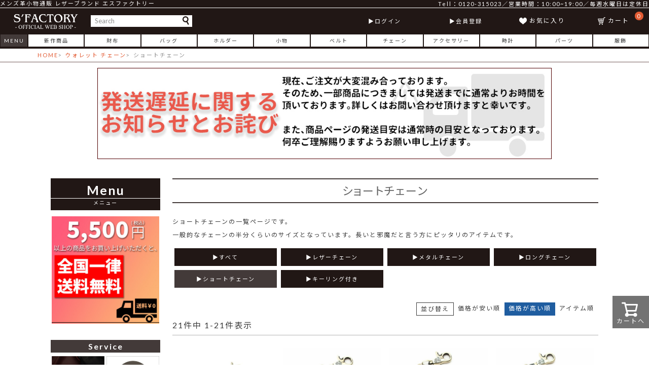

--- FILE ---
content_type: text/html;charset=UTF-8
request_url: https://www.s-factory.ne.jp/c/wallet-chain/short-chain?sort=price_high
body_size: 28349
content:
<!DOCTYPE html>
<html lang="ja"><head>
  <meta charset="UTF-8">
  
  <title>ショートチェーン│メンズ革小物通販 S&#x27;FACTORY</title>
  <meta name="viewport" content="width=device-width">


    <meta name="description" content="メンズ革小物通販 S&#x27;FACTORYの[ショートチェーン]一覧ページです。様々なレザーを使ったアイテムを販売しています。">
    <meta name="keywords" content="ショートチェーン,S&#x27;FACTORY [エスファクトリー],レザー,革,バイカー,ウォレット,シャーク,パイソン,クロコダイル">
  
  <link rel="stylesheet" href="https://sfactory.itembox.design/system/fs_style.css?t=20251118042546">
  <link rel="stylesheet" href="https://sfactory.itembox.design/generate/theme1/fs_theme.css?t=20251118042546">
  <link rel="stylesheet" href="https://sfactory.itembox.design/generate/theme1/fs_original.css?t=20251118042546">
  
  <link rel="canonical" href="https://www.s-factory.ne.jp/c/wallet-chain/short-chain">
  
  
  
  
  <script>
    window._FS=window._FS||{};_FS.val={"tiktok":{"enabled":false,"pixelCode":null},"recaptcha":{"enabled":false,"siteKey":null},"clientInfo":{"memberId":"guest","fullName":"ゲスト","lastName":"","firstName":"ゲスト","nickName":"ゲスト","stageId":"","stageName":"","subscribedToNewsletter":"false","loggedIn":"false","totalPoints":"","activePoints":"","pendingPoints":"","purchasePointExpiration":"","specialPointExpiration":"","specialPoints":"","pointRate":"","companyName":"","membershipCardNo":"","wishlist":"","prefecture":""},"enhancedEC":{"ga4Dimensions":{"userScope":{"login":"{@ member.logged_in @}","stage":"{@ member.stage_order @}"}},"amazonCheckoutName":"Amazonペイメント","measurementId":"G-W18Y1ZHMN3","trackingId":"UA-56123153-1","dimensions":{"dimension1":{"key":"log","value":"{@ member.logged_in @}"},"dimension2":{"key":"mem","value":"{@ member.stage_order @}"}}},"shopKey":"sfactory","device":"PC","cart":{"stayOnPage":true}};
  </script>
  
  <script src="/shop/js/webstore-nr.js?t=20251118042546"></script>
  <script src="/shop/js/webstore-vg.js?t=20251118042546"></script>
  
  
  
  
  
  
  
  
    <script type="text/javascript" >
      document.addEventListener('DOMContentLoaded', function() {
        _FS.CMATag('{"fs_member_id":"{@ member.id @}","fs_page_kind":"category","fs_category_url":"wallet-chain+short-chain"}')
      })
    </script>
  
  
  <!-- **OGPタグ（フリーパーツ）↓↓ -->
<meta property="og:title" content="ショートチェーン│メンズ革小物通販 S&#x27;FACTORY">
<meta property="og:type" content="">
<meta property="og:url" content="https://www.s-factory.ne.jp/c/wallet-chain/short-chain?sort&#x3D;price_high">
<meta property="og:image" content="">
<meta property="og:site_name" content="S&#x27;FACTORY [エスファクトリー]">
<meta property="og:description" content="メンズ革小物通販 S&#x27;FACTORYの[ショートチェーン]一覧ページです。様々なレザーを使ったアイテムを販売しています。">
<!-- **OGPタグ（フリーパーツ）↑↑ -->
<!-- Google Tag Manager -->
<script>(function(w,d,s,l,i){w[l]=w[l]||[];w[l].push({'gtm.start':
new Date().getTime(),event:'gtm.js'});var f=d.getElementsByTagName(s)[0],
j=d.createElement(s),dl=l!='dataLayer'?'&l='+l:'';j.async=true;j.src=
'https://www.googletagmanager.com/gtm.js?id='+i+dl;f.parentNode.insertBefore(j,f);
})(window,document,'script','dataLayer','GTM-NVCK8GZ');</script>
<!-- End Google Tag Manager -->

<meta name="google-site-verification" content="GBkeXw3mlfGLu2FFI6cFKrbE9H6hPUoZz3-r3Ti6Fq4" />
<link rel="apple-touch-icon" sizes="256x256" href="https://sfactory.itembox.design/item/top/apple-touch-icon.png">

<link href="https://fonts.googleapis.com/css?family=Lato:400,700|Noto+Sans+JP:400,700" rel="stylesheet">



<script async src="https://www.googletagmanager.com/gtag/js?id=G-W18Y1ZHMN3"></script>


</head>
<body class="fs-body-category fs-body-category-short-chain" id="fs_ProductCategory">

<div class="fs-l-page">
<header class="header f-w">
    <h1 class="h_tit">メンズ革小物通販 レザーブランド エスファクトリー</h1>
    <p class="h_add">Tell：0120-315023／営業時間：10:00~19:00／毎週水曜日は定休日</p>
<div class="h_cont f-w">
    <div class="h_logo"><a href="/f/webshop" title="Topページへ">
        <img src="https://sfactory.itembox.design/item/ver-2-0_webshop/img/logo.png" alt="革小物通販S'FACTORYロゴ""></a></div>
    <div class="h_search">
        <form action="/p/search" name="search" method="get">
            <input type="text" name="keyword" value="" placeholder="Search" />
            <input type="submit" value="">
        </form>   
    </div>
    
    <div class="h_mem f-w fs-clientInfo">
        <div class="h_mem-point fs-p-memberInfo is-loggedIn--{@ member.logged_in @}">{@ member.last_name @} {@ member.first_name @} 様<span class="h_mem-point-bg">{@ member.active_points @}ポイント</span> 
        </div>
            <div class="h_mem-menu center fs-p-headerUtilityMenu__logout is-loggedIn--{@ member.logged_in @}"><a href="/my/top" title="マイページ">マイページ</a></div>
            <div class="h_mem-menu center fs-p-headerUtilityMenu__logout is-loggedIn--{@ member.logged_in @}"><a href="/p/logout" title="ログアウト">ログアウト</a></div>	
            <div class="h_mem-menu center fs-p-headerUtilityMenu__login is-loggedIn--{@ member.logged_in @}"><a href="/p/login" title="ログイン">ログイン</a></div>	
            <div class="h_mem-menu center fs-p-headerUtilityMenu__login is-loggedIn--{@ member.logged_in @}"><a href="/p/register" title="会員登録">会員登録</a></div>	
        </div>
    
    <div class="h_util f-w">
        <div class="h_util-wish center"><a href="/my/wishlist" title="お気に入り一覧">お気に入り</a></div>
        <div class="h_util-cart center"><a href="/p/cart" title="カート"><span class="fs-p-cartItemNumber fs-client-cart-count fs-clientInfo"></span>カート</a></div>
    </div>
</div>
</header>
<nav class="gnav">
    <ul class="gn_block f-w">
        <li class="gn_tit">MENU</li>
        <li class="gn_item"><a href="/c/new">新作商品</a></li>
        <li class="gn_item"><a href="/c/wallet">財布</a></li>
        <li class="gn_item"><a href="/c/bag">バッグ</a></li>
        <li class="gn_item"><a href="/c/wallet-holder">ホルダー</a></li>
        <li class="gn_item"><a href="/c/goods">小物</a></li>
        <li class="gn_item"><a href="/c/belt-buckle">ベルト</a></li>
        <li class="gn_item"><a href="/c/wallet-chain">チェーン</a></li>
        <li class="gn_item"><a href="/c/accessories">アクセサリー</a></li>
        <li class="gn_item"><a href="/c/watch">時計</a></li>
        <li class="gn_item"><a href="/c/custom-parts">パーツ</a></li>
        <li class="gn_item"><a href="/c/apprel">服飾</a></li>
    </ul>
</nav>



<!-- **パンくずリストパーツ （システムパーツ） ↓↓ -->
<nav class="fs-c-breadcrumb">
<ol class="fs-c-breadcrumb__list">
<li class="fs-c-breadcrumb__listItem">
<a href="/f/webshop">HOME</a>
</li>
<li class="fs-c-breadcrumb__listItem">
<a href="/c/wallet-chain">ウォレット チェーン</a>
</li>
<li class="fs-c-breadcrumb__listItem">
ショートチェーン
</li>
</ol>
</nav>
<!-- **パンくずリストパーツ （システムパーツ） ↑↑ -->
<div class="bnr_notice f-c">
   <a href="https://www.s-factory.ne.jp/f/delay"><img src="https://sfactory.itembox.design/item/parts_bigbanner_delay.jpg?t=20260105175912"></a>
</div>
<!--
<div class="bnr_notice f-c">
    <p class="notice-tit">年末休業のお知らせ</p>
    <p class="notice-desc" style="text-align: center">休業日程<br>【2025年12月29日(月)～2026年1月4日(日)】</p>
    <p class="notice-desc">いつも当店をご愛顧いただきありがとうございます。</p>
    <p class="notice-desc">年内最後の顧客対応は、12月28日(日)12:00までとなります。新年は1月5日(月)14:00からの営業となります。</p>
    <p class="notice-desc">ご不明な点などございましたらお手数ですが事前にお問い合わせください。</p>
    <p class="notice-desc">休業期間中は、発送、お問い合わせへのご返信は出来ませんのでご了承ください。</p>
    <p class="notice-desc">お客様にはご迷惑をおかけしますが、何卒ご了承くださいますようお願い申し上げます。</p>
</div>
-->
<main class="fs-l-main"><div id="fs-page-error-container" class="fs-c-panelContainer">
  
  
</div>
<div class="s-nav f-c">
    <h2 class="s_tit">Menu</h2>
    <p class="s_desc">メニュー</p>

    <div class="s_box f-w">
        <div class="s_banner_block" style="width: 100%">
            <img src="https://sfactory.itembox.design/item/ver-2-0_webshop/img/free_shipping.jpg?t=20260105175912" alt="送料無料">
        </div>
    </div>
    
    <div class="s_box f-w">
        <h3 class="s_box_tit">Service</h3>
        <div class="s_service_block">
<a href="/f/page_material">
	<img src="https://sfactory.itembox.design/item/ver-2-0_webshop/img/contents_01.jpg?t=20260105175912" alt="レザー,革,一覧,説明,シャークスキン,パイソン,ヒポ" ></a></div>
        <div class="s_service_block">
<a href="/f/page_contact">
	<img src="https://sfactory.itembox.design/item/ver-2-0_webshop/img/contents_05.jpg?t=20260105175912" alt="お問い合わせ"></a></div>
        <div class="s_service_block">
<a href="/f/page_wrapping">
	<img src="https://sfactory.itembox.design/item/ver-2-0_webshop/img/contents_07.jpg?t=20260105175912" alt="ギフト,プレゼント,ラッピング,梱包"></a></div>
        <div class="s_service_block">
<a href="/f/page_repair">
	<img src="https://sfactory.itembox.design/item/ver-2-0_webshop/img/contents_04.jpg?t=20260105175912" alt="S'FACTORY,革,小物,修理,補修"></a></div>
        <div class="s_service_block">
<a href="/f/page_oem">
	<img src="https://sfactory.itembox.design/item/ver-2-0_webshop/img/contents_10.jpg?t=20260105175912" alt="ノベルティ,製作,依頼,レザー,革,小物,グッズ" class="block_img"></a></div>
        <div class="s_service_block">
<a href="/f/contents/naire">
	<img src="https://sfactory.itembox.design/item/ver-2-0_webshop/img/contents_12.jpg?t=20260105175912" alt="刻印,名入れ,サービス,革,レザー" class="block_img"></a></div>
		
    </div>

    
    <div class="s_box f-w">
        <h3 class="s_box_tit">Feature</h3>
        
        <div class="s_banner_block" style="width: 100%">
			<a href="/f/cigarettecase">
                <img src="https://sfactory.itembox.design/item/ver-2-0_webshop/img/feature_29.jpg?t=20260105175912" alt="プレミアム,ヒョウ毛皮,バイカーズウォレット">
            </a>
        </div>
        <div class="s_banner_block">
			<a href="/f/page_feature/article_stationery">
                <img src="https://sfactory.itembox.design/item/ver-2-0_webshop/img/feature_04.jpg?t=20260105175912" alt="ステーショナリー,文房具">
            </a>
        </div>
        <div class="s_banner_block">
			<a href="/f/page_feature/leathermask">
                <img src="https://sfactory.itembox.design/item/ver-2-0_webshop/img/feature_17.jpg?t=20260105175912" alt="レザー,革,マスク,メンズ,ファッション,ロック,パンク,黒マスク">
            </a>
        </div>
        <div class="s_banner_block">
			<a href="/f/page_feature/article_walletchain">
			<img src="https://sfactory.itembox.design/item/ver-2-0_webshop/img/feature_05.jpg?t=20260105175912" alt="ウォレットチェーン,財布,メンズ,アクセサリー,真鍮,ゴールド">
			</a>
        </div>
        <div class="s_banner_block">
			<a href="/f/page_feature/rucksack">
                <img src="https://sfactory.itembox.design/item/ver-2-0_webshop/img/feature_27.jpg?t=20260105175912" alt="リュックサック,バックアップ,デイパック">
            </a>
        </div>
    </div>



    <div class="s_box f-w">
        <h3 class="s_box_tit">ItemType</h3>
        <div class="s_block_tit"><a href="/c/new" class="s_block_link">新作商品</a></div>
        <div class="s_block_tit"><a href="/c/sale" class="s_block_link">SALE商品</a></div>
        <div class="s_block_tit"><a href="/c/limited" class="s_block_link">限定商品</a></div>
        <div class="s_block_tit"><a href="/c/advanceorder" class="s_block_link">予約商品</a></div>
        <div class="s_block_tit"><a href="/c/arrival" class="s_block_link">入荷商品</a></div>
    </div>


    <div class="s_box f-w">
        <h3 class="s_box_tit">Label</h3>
        <div class="s_block_tit"><a href="/c/sfactory" class="s_block_link">S'FACTORY</a></div>
        <div class="s_block_tit"><a href="/c/telos" class="s_block_link">Telos</a></div>
        <div class="s_block_tit"><a href="/c/sixthsense" class="s_block_link">SIXTHSENSE</a></div>
        <div class="s_block_tit"><a href="/c/ronove" class="s_block_link">RONOVE</a></div>
        <div class="s_block_tit"><a href="/c/2nd" class="s_block_link">2nd</a></div>
    </div>

    
    <div class="s_box f-w">
        <h3 class="s_box_tit">Category</h3>
        <div class="s_block_tit"><a href="/c/wallet" class="s_block_link">財布</a></div>
               <div class="s_block_text"><a href="/c/wallet/long-wallet" class="s_block_link">長財布</a></div>
               <div class="s_block_text"><a href="/c/wallet/short-wallet" class="s_block_link">短財布</a></div>
               <div class="s_block_text"><a href="/c/wallet/fastener-wallet" class="s_block_link">ファスナーウォレット</a></div>
               <div class="s_block_text"><a href="/c/wallet/bikers-wallet" class="s_block_link">バイカーズウォレット</a></div>
               <div class="s_block_text"><a href="/c/wallet/money-clip" class="s_block_link">マネークリップ</a></div>
               <div class="s_block_text"><a href="/c/wallet/coin-case" class="s_block_link">コインケース</a></div> 
               <div class="s_block_text"><a href="/c/wallet/kisekae" class="s_block_link">着せ替え財布</a></div> 
        
        <div class="s_block_tit"><a href="/c/wallet-holder" class="s_block_link">ウォレットホルダー</a></div>
               <div class="s_block_text"><a href="/c/wallet-holder/holder" class="s_block_link">ホルダー</a></div>
               <div class="s_block_text"><a href="/c/wallet-holder/walletholder-others" class="s_block_link">その他ホルダー</a></div>
        
        <div class="s_block_tit"><a href="/c/bag" class="s_block_link">バッグ</a></div>
               <div class="s_block_text"><a href="/c/bag/body-bag" class="s_block_link">ボディバッグ</a></div>
               <div class="s_block_text"><a href="/c/bag/shoulder-bag" class="s_block_link">ショルダーバッグ</a></div>
               <div class="s_block_text"><a href="/c/bag/tote-bag" class="s_block_link">トートバッグ</a></div>
               <div class="s_block_text"><a href="/c/bag/boston-bag" class="s_block_link">ボストンバッグ</a></div>
               <div class="s_block_text"><a href="/c/bag/clutch-bag" class="s_block_link">クラッチバッグ</a></div>
               <div class="s_block_text"><a href="/c/bag/waist-bag" class="s_block_link">ウエストバッグ</a></div>
               <div class="s_block_text"><a href="/c/bag/bag-others" class="s_block_link">その他バッグ</a></div>
        
        <div class="s_block_tit"><a href="/c/goods" class="s_block_link">小物</a></div>
               <div class="s_block_text"><a href="/c/goods/key" class="s_block_link"> キーケース│キーホルダー</a></div>
               <div class="s_block_text"><a href="/c/goods/card" class="s_block_link">名刺入れ│パスケース</a></div>
               <div class="s_block_text"><a href="/c/goods/mobile" class="s_block_link">スマホ│モバイル</a></div>
               <div class="s_block_text"><a href="/c/goods/smoking" class="s_block_link">喫煙具</a></div>
               <div class="s_block_text"><a href="/c/goods/stationery" class="s_block_link">ステーショナリー</a></div>
               <div class="s_block_text"><a href="/c/goods/pouch" class="s_block_link">ポーチ</a></div>
               <div class="s_block_text"><a href="/c/goods/goods-others" class="s_block_link">その他小物</a></div> 
        
        <div class="s_block_tit"><a href="/c/belt-buckle" class="s_block_link">ベルト</a></div>
               <div class="s_block_text"><a href="/c/belt-buckle/belt" class="s_block_link">ベルト単品</a></div> 
               <div class="s_block_text"><a href="/c/belt-buckle/buckle" class="s_block_link">バックル単品</a></div> 
               <div class="s_block_text"><a href="/c/belt-buckle/belt-set" class="s_block_link">セット</a></div> 
        
        <div class="s_block_tit"><a href="/c/wallet-chain" class="s_block_link">チェーン</a></div>
               <div class="s_block_text"><a href="/c/wallet-chain/leather-chain" class="s_block_link">レザーチェーン</a></div> 
               <div class="s_block_text"><a href="/c/wallet-chain/metal-chain" class="s_block_link">メタルチェーン</a></div> 
               <div class="s_block_text"><a href="/c/wallet-chain/long-chain" class="s_block_link">ロングチェーン</a></div> 
               <div class="s_block_text"><a href="/c/wallet-chain/short-chain" class="s_block_link">ショートチェーン</a></div> 
               <div class="s_block_text"><a href="/c/wallet-chain/key-chain" class="s_block_link">キーリング付き</a></div> 
        
        <div class="s_block_tit"><a href="/c/accessories" class="s_block_link">アクセサリー</a></div>
               <div class="s_block_text"><a href="/c/accessories/ring" class="s_block_link">リング</a></div> 
               <div class="s_block_text"><a href="/c/accessories/pendant_top" class="s_block_link">ペンダントトップ</a></div> 
               <div class="s_block_text"><a href="/c/accessories/necklace" class="s_block_link">ネックレス</a></div> 
               <div class="s_block_text"><a href="/c/accessories/necklace_chain" class="s_block_link">ネックレスチェーン</a></div> 
               <div class="s_block_text"><a href="/c/accessories/bracelet-bangle" class="s_block_link">ブレスレット</a></div>        
        
        <div class="s_block_tit"><a href="/c/watch" class="s_block_link">時計</a></div>
               <div class="s_block_text"><a href="/c/watch/wristwatch" class="s_block_link">腕時計</a></div> 
               <div class="s_block_text"><a href="/c/watch/watchbelt" class="s_block_link">ベルトのみ</a></div>         
        
        <div class="s_block_tit"><a href="/c/custom-parts" class="s_block_link">カスタムパーツ</a></div>
               <div class="s_block_text"><a href="/c/custom-parts/concho" class="s_block_link">コンチョ</a></div> 
               <div class="s_block_text"><a href="/c/custom-parts/drophandle" class="s_block_link">ドロップハンドル</a></div> 
               <div class="s_block_text"><a href="/c/custom-parts/parts-others" class="s_block_link">その他パーツ</a></div> 
        
        <div class="s_block_tit"><a href="/c/apprel" class="s_block_link">服飾</a></div>
               <div class="s_block_text"><a href="/c/apprel/wear" class="s_block_link">洋服</a></div> 
               <div class="s_block_text"><a href="/c/apprel/shoes" class="s_block_link">シューズ</a></div> 
               <div class="s_block_text"><a href="/c/apprel/hat" class="s_block_link">帽子</a></div> 
               <div class="s_block_text"><a href="/c/apprel/apprel-others" class="s_block_link">その他服飾</a></div> 
    </div>    

    
</div>
<section class="fs-l-pageMain"><!-- **ページ見出し（フリーパーツ）↓↓ -->
<h1 class="fs-c-heading fs-c-heading--page">ショートチェーン</h1>
<!-- **ページ見出し（フリーパーツ）↑↑ -->
 <div class="category f-c">
        <p class="category_desc">ショートチェーンの一覧ページです。</p>
        <p class="category_desc">一般的なチェーンの半分くらいのサイズとなっています。長いと邪魔だと言う方にピッタリのアイテムです。</p>
</div>

 
  <ul class="category_menu f-w">
     <li class="cate_block"><a href="/c/wallet-chain" class="cate_block_link">すべて</a></li>
     <li class="cate_block"><a href="/c/wallet-chain/leather-chain" class="cate_block_link">レザーチェーン</a></li>
     <li class="cate_block"><a href="/c/wallet-chain/metal-chain" class="cate_block_link">メタルチェーン</a></li>
     <li class="cate_block"><a href="/c/wallet-chain/long-chain" class="cate_block_link">ロングチェーン</a></li>
     <li class="cate_block"><a href="/c/wallet-chain/short-chain" class="on">ショートチェーン</a></li>
     <li class="cate_block"><a href="/c/wallet-chain/key-chain" class="cate_block_link">キーリング付き</a></li>
</ul>
 
<!-- **商品グループエリア（システムパーツグループ）↓↓ -->

  <div class="fs-c-productList">
    
      <!-- **並び替え・ページャーパーツ（システムパーツ） ↓↓ -->
<div class="fs-c-productList__controller">
  <div class="fs-c-sortItems">
  <span class="fs-c-sortItems__label">並び替え</span>
  <ul class="fs-c-sortItems__list">
  <li class="fs-c-sortItems__list__item">
  <a href="/c/wallet-chain/short-chain?sort=price_low" class="fs-c-sortItems__list__item__label">価格が安い順</a>
  </li>
  <li class="fs-c-sortItems__list__item is-active">
  <span class="fs-c-sortItems__list__item__label">価格が高い順</span>
  </li>
  <li class="fs-c-sortItems__list__item">
  <a href="/c/wallet-chain/short-chain?sort=priority" class="fs-c-sortItems__list__item__label">アイテム順</a>
  </li>
  </ul>
  </div>
  <div class="fs-c-listControl">
<div class="fs-c-listControl__status">
<span class="fs-c-listControl__status__total">21<span class="fs-c-listControl__status__total__label">件中</span></span>
<span class="fs-c-listControl__status__indication">1<span class="fs-c-listControl__status__indication__separator">-</span>21<span class="fs-c-listControl__status__indication__label">件表示</span></span>
</div>
</div>
</div>
<!-- **並び替え・ページャーパーツ（システムパーツ） ↑↑ -->
<!-- **商品一覧（システムパーツグループ）↓↓ -->
<div class="fs-c-productList__list" data-add-to-cart-setting="">
<article class="fs-c-productList__list__item fs-c-productListItem" data-product-id="3262">
<form>

<input type="hidden" name="productId" value="3262">
<input type="hidden" name="verticalVariationNo" value="">
<input type="hidden" name="horizontalVariationNo" value="">
<input type="hidden" name="staffStartSkuCode" value="">
<input type="hidden" name="quantity" value="1">

<!-- **商品画像・拡大パーツ（システムパーツ）↓↓ -->
<div class="fs-c-productListItem__imageContainer">
  <div class="fs-c-productListItem__image fs-c-productImage">
  
    <a href="/c/wallet-chain/short-chain/SC2301">
      <img data-layzr="https://sfactory.itembox.design/product/032/000000003262/000000003262-01-m.jpg?t&#x3D;20251209175602" alt="レザーブランドS&#x27;FACTORY キーリング ショート ウォレット チェーン インフィニティー ゴールド ブラス（真鍮）アクセサリー 短い " src="https://sfactory.itembox.design/item/src/loading.svg?t&#x3D;20260105175912" class="fs-c-productListItem__image__image fs-c-productImage__image">
    </a>
  
  </div>
</div>
<div class="fs-c-productListItem__viewMoreImageButton fs-c-buttonContainer">
<button type="button" class="fs-c-button--viewMoreImage fs-c-button--plain">
  <span class="fs-c-button__label">他の画像を見る</span>
</button>
</div>
<aside class="fs-c-productImageModal" style="display: none;">
  <div class="fs-c-productImageModal__inner">
    <span class="fs-c-productImageModal__close" role="button" aria-label="閉じる"></span>
    <div class="fs-c-productImageModal__contents">
      <div class="fs-c-productImageModalCarousel fs-c-slick">
        <div class="fs-c-productImageModalCarousel__track">
        
          <div>
            <figure class="fs-c-productImageModalCarousel__figure">
              
              <img data-lazy="https://sfactory.itembox.design/product/032/000000003262/000000003262-01-xxl.jpg?t&#x3D;20251209175602" data-src="https://sfactory.itembox.design/product/032/000000003262/000000003262-01-xxl.jpg?t&#x3D;20251209175602" alt="レザーブランドS&#x27;FACTORY キーリング ショート ウォレット チェーン インフィニティー ゴールド ブラス（真鍮）アクセサリー 短い " src="https://sfactory.itembox.design/item/src/loading.svg?t&#x3D;20260105175912" class="fs-c-productImageModalCarousel__figure__image">
            </figure>
          </div>
        
          <div>
            <figure class="fs-c-productImageModalCarousel__figure">
              
              <img data-lazy="https://sfactory.itembox.design/product/032/000000003262/000000003262-02-xxl.jpg?t&#x3D;20251209175602" data-src="https://sfactory.itembox.design/product/032/000000003262/000000003262-02-xxl.jpg?t&#x3D;20251209175602" alt="レザーブランドS&#x27;FACTORY キーリング ショート ウォレット チェーン インフィニティー ゴールド ブラス（真鍮）アクセサリー 短い " src="https://sfactory.itembox.design/item/src/loading.svg?t&#x3D;20260105175912" class="fs-c-productImageModalCarousel__figure__image">
            </figure>
          </div>
        
          <div>
            <figure class="fs-c-productImageModalCarousel__figure">
              
              <img data-lazy="https://sfactory.itembox.design/product/032/000000003262/000000003262-03-xxl.jpg?t&#x3D;20251209175602" data-src="https://sfactory.itembox.design/product/032/000000003262/000000003262-03-xxl.jpg?t&#x3D;20251209175602" alt="レザーブランドS&#x27;FACTORY キーリング ショート ウォレット チェーン インフィニティー ゴールド ブラス（真鍮）アクセサリー 短い " src="https://sfactory.itembox.design/item/src/loading.svg?t&#x3D;20260105175912" class="fs-c-productImageModalCarousel__figure__image">
            </figure>
          </div>
        
          <div>
            <figure class="fs-c-productImageModalCarousel__figure">
              
              <img data-lazy="https://sfactory.itembox.design/product/032/000000003262/000000003262-04-xxl.jpg?t&#x3D;20251209175602" data-src="https://sfactory.itembox.design/product/032/000000003262/000000003262-04-xxl.jpg?t&#x3D;20251209175602" alt="レザーブランドS&#x27;FACTORY キーリング ショート ウォレット チェーン インフィニティー ゴールド ブラス（真鍮）アクセサリー 短い " src="https://sfactory.itembox.design/item/src/loading.svg?t&#x3D;20260105175912" class="fs-c-productImageModalCarousel__figure__image">
            </figure>
          </div>
        
          <div>
            <figure class="fs-c-productImageModalCarousel__figure">
              
              <img data-lazy="https://sfactory.itembox.design/product/032/000000003262/000000003262-05-xxl.jpg?t&#x3D;20251209175602" data-src="https://sfactory.itembox.design/product/032/000000003262/000000003262-05-xxl.jpg?t&#x3D;20251209175602" alt="レザーブランドS&#x27;FACTORY キーリング ショート ウォレット チェーン インフィニティー ゴールド ブラス（真鍮）アクセサリー 短い " src="https://sfactory.itembox.design/item/src/loading.svg?t&#x3D;20260105175912" class="fs-c-productImageModalCarousel__figure__image">
            </figure>
          </div>
        
          <div>
            <figure class="fs-c-productImageModalCarousel__figure">
              
              <img data-lazy="https://sfactory.itembox.design/product/032/000000003262/000000003262-06-xxl.jpg?t&#x3D;20251209175602" data-src="https://sfactory.itembox.design/product/032/000000003262/000000003262-06-xxl.jpg?t&#x3D;20251209175602" alt="レザーブランドS&#x27;FACTORY キーリング ショート ウォレット チェーン インフィニティー ゴールド ブラス（真鍮）アクセサリー 短い " src="https://sfactory.itembox.design/item/src/loading.svg?t&#x3D;20260105175912" class="fs-c-productImageModalCarousel__figure__image">
            </figure>
          </div>
        
          <div>
            <figure class="fs-c-productImageModalCarousel__figure">
              
              <img data-lazy="https://sfactory.itembox.design/product/032/000000003262/000000003262-07-xxl.jpg?t&#x3D;20251209175602" data-src="https://sfactory.itembox.design/product/032/000000003262/000000003262-07-xxl.jpg?t&#x3D;20251209175602" alt="レザーブランドS&#x27;FACTORY キーリング ショート ウォレット チェーン インフィニティー ゴールド ブラス（真鍮）アクセサリー 短い " src="https://sfactory.itembox.design/item/src/loading.svg?t&#x3D;20260105175912" class="fs-c-productImageModalCarousel__figure__image">
            </figure>
          </div>
        
          <div>
            <figure class="fs-c-productImageModalCarousel__figure">
              
              <img data-lazy="https://sfactory.itembox.design/product/032/000000003262/000000003262-08-xxl.jpg?t&#x3D;20251209175602" data-src="https://sfactory.itembox.design/product/032/000000003262/000000003262-08-xxl.jpg?t&#x3D;20251209175602" alt="レザーブランドS&#x27;FACTORY キーリング ショート ウォレット チェーン インフィニティー ゴールド ブラス（真鍮）アクセサリー 短い " src="https://sfactory.itembox.design/item/src/loading.svg?t&#x3D;20260105175912" class="fs-c-productImageModalCarousel__figure__image">
            </figure>
          </div>
        
          <div>
            <figure class="fs-c-productImageModalCarousel__figure">
              
              <img data-lazy="https://sfactory.itembox.design/product/032/000000003262/000000003262-12-xxl.jpg?t&#x3D;20251209175602" data-src="https://sfactory.itembox.design/product/032/000000003262/000000003262-12-xxl.jpg?t&#x3D;20251209175602" alt="レザーブランドS&#x27;FACTORY キーリング ショート ウォレット チェーン インフィニティー ゴールド ブラス（真鍮）アクセサリー 短い " src="https://sfactory.itembox.design/item/src/loading.svg?t&#x3D;20260105175912" class="fs-c-productImageModalCarousel__figure__image">
            </figure>
          </div>
        
          <div>
            <figure class="fs-c-productImageModalCarousel__figure">
              
              <img data-lazy="https://sfactory.itembox.design/product/032/000000003262/000000003262-13-xxl.jpg?t&#x3D;20251209175602" data-src="https://sfactory.itembox.design/product/032/000000003262/000000003262-13-xxl.jpg?t&#x3D;20251209175602" alt="レザーブランドS&#x27;FACTORY キーリング ショート ウォレット チェーン インフィニティー ゴールド ブラス（真鍮）アクセサリー 短い " src="https://sfactory.itembox.design/item/src/loading.svg?t&#x3D;20260105175912" class="fs-c-productImageModalCarousel__figure__image">
            </figure>
          </div>
        
        </div>
      </div>
    </div>
  </div>
</aside>
<!-- **商品画像・拡大パーツ（システムパーツ）↑↑ -->
<!-- **商品名パーツ（システムパーツ）↓↓ -->
<h2 class="fs-c-productListItem__productName fs-c-productName">
  
  <a href="/c/wallet-chain/short-chain/SC2301">
    <span class="fs-c-productName__copy">S'FACTORY│メタルチェーン</span>
    <span class="fs-c-productName__name">キーリング ショート ウォレット チェーン インフィニティー ゴールド ブラス（真鍮）</span>
  </a>
  
</h2>
<!-- **商品名パーツ（システムパーツ）↑↑ -->



  



<!-- **商品一言説明パーツ（システムパーツ）↓↓ -->
<div class="fs-c-productListItem__productDescription">素材：真鍮（ブラス）
</div>
<!-- **商品一言説明パーツ（システムパーツ）↑↑ -->

<!-- **商品価格パーツ（システムパーツ）↓↓ -->
<div class="fs-c-productListItem__prices fs-c-productPrices">
  
    <div class="fs-c-productPrice fs-c-productPrice--listed">
      
        
  
    
    <span class="fs-c-productPrice__main">
      
        <span class="fs-c-productPrice__main__label">通常価格</span>
      
      <span class="fs-c-productPrice__main__price fs-c-price">
        <span class="fs-c-price__currencyMark">&yen;</span>
        <span class="fs-c-price__value">14,520</span>
      </span>
    </span>
    
  

      
      
    </div>
  
  
    
      <div class="fs-c-productPrice fs-c-productPrice--selling">
        
  
    
    <span class="fs-c-productPrice__main">
      
      <span class="fs-c-productPrice__main__price fs-c-price">
        <span class="fs-c-price__currencyMark">&yen;</span>
        <span class="fs-c-price__value">13,200</span>
      </span>
    </span>
    <span class="fs-c-productPrice__addon">
      <span class="fs-c-productPrice__addon__label">税込</span>
    </span>
    
  

      </div>
    
    
    
  
    
</div>
<!-- **商品価格パーツ（システムパーツ）↑↑ -->





<!-- **カート・セレクトボックスのみパーツ（システムパーツ） ↓↓ -->
<div class="fs-c-productListItem__control fs-c-buttonContainer" data-product-id="3262" data-vertical-variation-no="" data-horizontal-variation-no="" data-vertical-admin-no="" data-horizontal-admin-no="" data-staff-start-sku-code="">

<button type="button" class="fs-c-button--addToCart--list fs-c-button--plain">
<span class="fs-c-button__label">カートに入れる</span>
</button>

<button type="button" class="fs-c-button--addToWishList--icon fs-c-button--particular">
<span class="fs-c-button__label">お気に入りに登録する</span>
</button>

</div>


<!-- **カート・セレクトボックスのみパーツ（システムパーツ） ↑↑ -->
</form>

<span data-id="fs-analytics" data-product-url="SC2301" data-eec="{&quot;brand&quot;:&quot;S&#x27;FACTOR&quot;,&quot;fs-add_to_cart-price&quot;:13200,&quot;price&quot;:13200,&quot;fs-select_content-price&quot;:13200,&quot;fs-begin_checkout-price&quot;:13200,&quot;fs-remove_from_cart-price&quot;:13200,&quot;category&quot;:&quot;ウォレッ&quot;,&quot;name&quot;:&quot;キーリング ショート ウォレット チェーン インフィニティー ゴールド ブラス（真鍮）&quot;,&quot;list_name&quot;:&quot;ショートチェ&quot;,&quot;quantity&quot;:1,&quot;id&quot;:&quot;SC2301&quot;}" data-ga4="{&quot;items&quot;:[{&quot;fs-select_content-price&quot;:13200,&quot;fs-select_item-price&quot;:13200,&quot;fs-remove_from_cart-price&quot;:13200,&quot;item_name&quot;:&quot;キーリング ショート ウォレット チェーン インフィニティー ゴー&quot;,&quot;fs-begin_checkout-price&quot;:13200,&quot;item_brand&quot;:&quot;S&#x27;FACTOR&quot;,&quot;item_list_name&quot;:&quot;ショート&quot;,&quot;fs-add_payment_info-price&quot;:13200,&quot;fs-add_to_cart-price&quot;:13200,&quot;item_id&quot;:&quot;SC2301&quot;,&quot;fs-view_item-price&quot;:13200,&quot;item_category&quot;:&quot;ウォレット チェー&quot;,&quot;quantity&quot;:1,&quot;price&quot;:13200,&quot;item_list_id&quot;:&quot;product&quot;,&quot;currency&quot;:&quot;JPY&quot;}],&quot;item_list_name&quot;:&quot;ショート&quot;,&quot;currency&quot;:&quot;JPY&quot;,&quot;item_list_id&quot;:&quot;product&quot;,&quot;value&quot;:13200}" data-category-eec="{&quot;SC2301&quot;:{&quot;type&quot;:&quot;1&quot;}}" data-category-ga4="{&quot;SC2301&quot;:{&quot;type&quot;:&quot;1&quot;}}"></span>

</article>
<article class="fs-c-productList__list__item fs-c-productListItem" data-product-id="3261">
<form>

<input type="hidden" name="productId" value="3261">
<input type="hidden" name="verticalVariationNo" value="">
<input type="hidden" name="horizontalVariationNo" value="">
<input type="hidden" name="staffStartSkuCode" value="">
<input type="hidden" name="quantity" value="1">

<!-- **商品画像・拡大パーツ（システムパーツ）↓↓ -->
<div class="fs-c-productListItem__imageContainer">
  <div class="fs-c-productListItem__image fs-c-productImage">
  
    <a href="/c/wallet-chain/short-chain/SC2201">
      <img data-layzr="https://sfactory.itembox.design/product/032/000000003261/000000003261-01-m.jpg?t&#x3D;20251209175602" alt="レザーブランドS&#x27;FACTORY キーリング ショート ウォレット チェーン ボール大 ゴールド ブラス（真鍮）アクセサリー 短い " src="https://sfactory.itembox.design/item/src/loading.svg?t&#x3D;20260105175912" class="fs-c-productListItem__image__image fs-c-productImage__image">
    </a>
  
  </div>
</div>
<div class="fs-c-productListItem__viewMoreImageButton fs-c-buttonContainer">
<button type="button" class="fs-c-button--viewMoreImage fs-c-button--plain">
  <span class="fs-c-button__label">他の画像を見る</span>
</button>
</div>
<aside class="fs-c-productImageModal" style="display: none;">
  <div class="fs-c-productImageModal__inner">
    <span class="fs-c-productImageModal__close" role="button" aria-label="閉じる"></span>
    <div class="fs-c-productImageModal__contents">
      <div class="fs-c-productImageModalCarousel fs-c-slick">
        <div class="fs-c-productImageModalCarousel__track">
        
          <div>
            <figure class="fs-c-productImageModalCarousel__figure">
              
              <img data-lazy="https://sfactory.itembox.design/product/032/000000003261/000000003261-01-xxl.jpg?t&#x3D;20251209175602" data-src="https://sfactory.itembox.design/product/032/000000003261/000000003261-01-xxl.jpg?t&#x3D;20251209175602" alt="レザーブランドS&#x27;FACTORY キーリング ショート ウォレット チェーン ボール大 ゴールド ブラス（真鍮）アクセサリー 短い " src="https://sfactory.itembox.design/item/src/loading.svg?t&#x3D;20260105175912" class="fs-c-productImageModalCarousel__figure__image">
            </figure>
          </div>
        
          <div>
            <figure class="fs-c-productImageModalCarousel__figure">
              
              <img data-lazy="https://sfactory.itembox.design/product/032/000000003261/000000003261-02-xxl.jpg?t&#x3D;20251209175602" data-src="https://sfactory.itembox.design/product/032/000000003261/000000003261-02-xxl.jpg?t&#x3D;20251209175602" alt="レザーブランドS&#x27;FACTORY キーリング ショート ウォレット チェーン ボール大 ゴールド ブラス（真鍮）アクセサリー 短い " src="https://sfactory.itembox.design/item/src/loading.svg?t&#x3D;20260105175912" class="fs-c-productImageModalCarousel__figure__image">
            </figure>
          </div>
        
          <div>
            <figure class="fs-c-productImageModalCarousel__figure">
              
              <img data-lazy="https://sfactory.itembox.design/product/032/000000003261/000000003261-03-xxl.jpg?t&#x3D;20251209175602" data-src="https://sfactory.itembox.design/product/032/000000003261/000000003261-03-xxl.jpg?t&#x3D;20251209175602" alt="レザーブランドS&#x27;FACTORY キーリング ショート ウォレット チェーン ボール大 ゴールド ブラス（真鍮）アクセサリー 短い " src="https://sfactory.itembox.design/item/src/loading.svg?t&#x3D;20260105175912" class="fs-c-productImageModalCarousel__figure__image">
            </figure>
          </div>
        
          <div>
            <figure class="fs-c-productImageModalCarousel__figure">
              
              <img data-lazy="https://sfactory.itembox.design/product/032/000000003261/000000003261-04-xxl.jpg?t&#x3D;20251209175602" data-src="https://sfactory.itembox.design/product/032/000000003261/000000003261-04-xxl.jpg?t&#x3D;20251209175602" alt="レザーブランドS&#x27;FACTORY キーリング ショート ウォレット チェーン ボール大 ゴールド ブラス（真鍮）アクセサリー 短い " src="https://sfactory.itembox.design/item/src/loading.svg?t&#x3D;20260105175912" class="fs-c-productImageModalCarousel__figure__image">
            </figure>
          </div>
        
          <div>
            <figure class="fs-c-productImageModalCarousel__figure">
              
              <img data-lazy="https://sfactory.itembox.design/product/032/000000003261/000000003261-05-xxl.jpg?t&#x3D;20251209175602" data-src="https://sfactory.itembox.design/product/032/000000003261/000000003261-05-xxl.jpg?t&#x3D;20251209175602" alt="レザーブランドS&#x27;FACTORY キーリング ショート ウォレット チェーン ボール大 ゴールド ブラス（真鍮）アクセサリー 短い " src="https://sfactory.itembox.design/item/src/loading.svg?t&#x3D;20260105175912" class="fs-c-productImageModalCarousel__figure__image">
            </figure>
          </div>
        
          <div>
            <figure class="fs-c-productImageModalCarousel__figure">
              
              <img data-lazy="https://sfactory.itembox.design/product/032/000000003261/000000003261-06-xxl.jpg?t&#x3D;20251209175602" data-src="https://sfactory.itembox.design/product/032/000000003261/000000003261-06-xxl.jpg?t&#x3D;20251209175602" alt="レザーブランドS&#x27;FACTORY キーリング ショート ウォレット チェーン ボール大 ゴールド ブラス（真鍮）アクセサリー 短い " src="https://sfactory.itembox.design/item/src/loading.svg?t&#x3D;20260105175912" class="fs-c-productImageModalCarousel__figure__image">
            </figure>
          </div>
        
          <div>
            <figure class="fs-c-productImageModalCarousel__figure">
              
              <img data-lazy="https://sfactory.itembox.design/product/032/000000003261/000000003261-07-xxl.jpg?t&#x3D;20251209175602" data-src="https://sfactory.itembox.design/product/032/000000003261/000000003261-07-xxl.jpg?t&#x3D;20251209175602" alt="レザーブランドS&#x27;FACTORY キーリング ショート ウォレット チェーン ボール大 ゴールド ブラス（真鍮）アクセサリー 短い " src="https://sfactory.itembox.design/item/src/loading.svg?t&#x3D;20260105175912" class="fs-c-productImageModalCarousel__figure__image">
            </figure>
          </div>
        
          <div>
            <figure class="fs-c-productImageModalCarousel__figure">
              
              <img data-lazy="https://sfactory.itembox.design/product/032/000000003261/000000003261-08-xxl.jpg?t&#x3D;20251209175602" data-src="https://sfactory.itembox.design/product/032/000000003261/000000003261-08-xxl.jpg?t&#x3D;20251209175602" alt="レザーブランドS&#x27;FACTORY キーリング ショート ウォレット チェーン ボール大 ゴールド ブラス（真鍮）アクセサリー 短い " src="https://sfactory.itembox.design/item/src/loading.svg?t&#x3D;20260105175912" class="fs-c-productImageModalCarousel__figure__image">
            </figure>
          </div>
        
          <div>
            <figure class="fs-c-productImageModalCarousel__figure">
              
              <img data-lazy="https://sfactory.itembox.design/product/032/000000003261/000000003261-09-xxl.jpg?t&#x3D;20251209175602" data-src="https://sfactory.itembox.design/product/032/000000003261/000000003261-09-xxl.jpg?t&#x3D;20251209175602" alt="レザーブランドS&#x27;FACTORY キーリング ショート ウォレット チェーン ボール大 ゴールド ブラス（真鍮）アクセサリー 短い " src="https://sfactory.itembox.design/item/src/loading.svg?t&#x3D;20260105175912" class="fs-c-productImageModalCarousel__figure__image">
            </figure>
          </div>
        
          <div>
            <figure class="fs-c-productImageModalCarousel__figure">
              
              <img data-lazy="https://sfactory.itembox.design/product/032/000000003261/000000003261-10-xxl.jpg?t&#x3D;20251209175602" data-src="https://sfactory.itembox.design/product/032/000000003261/000000003261-10-xxl.jpg?t&#x3D;20251209175602" alt="レザーブランドS&#x27;FACTORY キーリング ショート ウォレット チェーン ボール大 ゴールド ブラス（真鍮）アクセサリー 短い " src="https://sfactory.itembox.design/item/src/loading.svg?t&#x3D;20260105175912" class="fs-c-productImageModalCarousel__figure__image">
            </figure>
          </div>
        
          <div>
            <figure class="fs-c-productImageModalCarousel__figure">
              
              <img data-lazy="https://sfactory.itembox.design/product/032/000000003261/000000003261-11-xxl.jpg?t&#x3D;20251209175602" data-src="https://sfactory.itembox.design/product/032/000000003261/000000003261-11-xxl.jpg?t&#x3D;20251209175602" alt="レザーブランドS&#x27;FACTORY キーリング ショート ウォレット チェーン ボール大 ゴールド ブラス（真鍮）アクセサリー 短い " src="https://sfactory.itembox.design/item/src/loading.svg?t&#x3D;20260105175912" class="fs-c-productImageModalCarousel__figure__image">
            </figure>
          </div>
        
          <div>
            <figure class="fs-c-productImageModalCarousel__figure">
              
              <img data-lazy="https://sfactory.itembox.design/product/032/000000003261/000000003261-12-xxl.jpg?t&#x3D;20251209175602" data-src="https://sfactory.itembox.design/product/032/000000003261/000000003261-12-xxl.jpg?t&#x3D;20251209175602" alt="レザーブランドS&#x27;FACTORY キーリング ショート ウォレット チェーン ボール大 ゴールド ブラス（真鍮）アクセサリー 短い " src="https://sfactory.itembox.design/item/src/loading.svg?t&#x3D;20260105175912" class="fs-c-productImageModalCarousel__figure__image">
            </figure>
          </div>
        
          <div>
            <figure class="fs-c-productImageModalCarousel__figure">
              
              <img data-lazy="https://sfactory.itembox.design/product/032/000000003261/000000003261-13-xxl.jpg?t&#x3D;20251209175602" data-src="https://sfactory.itembox.design/product/032/000000003261/000000003261-13-xxl.jpg?t&#x3D;20251209175602" alt="レザーブランドS&#x27;FACTORY キーリング ショート ウォレット チェーン ボール大 ゴールド ブラス（真鍮）アクセサリー 短い " src="https://sfactory.itembox.design/item/src/loading.svg?t&#x3D;20260105175912" class="fs-c-productImageModalCarousel__figure__image">
            </figure>
          </div>
        
        </div>
      </div>
    </div>
  </div>
</aside>
<!-- **商品画像・拡大パーツ（システムパーツ）↑↑ -->
<!-- **商品名パーツ（システムパーツ）↓↓ -->
<h2 class="fs-c-productListItem__productName fs-c-productName">
  
  <a href="/c/wallet-chain/short-chain/SC2201">
    <span class="fs-c-productName__copy">S'FACTORY│メタルチェーン</span>
    <span class="fs-c-productName__name">キーリング ショート ウォレット チェーン ボール大 ゴールド ブラス（真鍮）</span>
  </a>
  
</h2>
<!-- **商品名パーツ（システムパーツ）↑↑ -->



  



<!-- **商品一言説明パーツ（システムパーツ）↓↓ -->
<div class="fs-c-productListItem__productDescription">素材：真鍮（ブラス）
</div>
<!-- **商品一言説明パーツ（システムパーツ）↑↑ -->

<!-- **商品価格パーツ（システムパーツ）↓↓ -->
<div class="fs-c-productListItem__prices fs-c-productPrices">
  
    <div class="fs-c-productPrice fs-c-productPrice--listed">
      
        
  
    
    <span class="fs-c-productPrice__main">
      
        <span class="fs-c-productPrice__main__label">通常価格</span>
      
      <span class="fs-c-productPrice__main__price fs-c-price">
        <span class="fs-c-price__currencyMark">&yen;</span>
        <span class="fs-c-price__value">10,285</span>
      </span>
    </span>
    
  

      
      
    </div>
  
  
    
      <div class="fs-c-productPrice fs-c-productPrice--selling">
        
  
    
    <span class="fs-c-productPrice__main">
      
      <span class="fs-c-productPrice__main__price fs-c-price">
        <span class="fs-c-price__currencyMark">&yen;</span>
        <span class="fs-c-price__value">9,350</span>
      </span>
    </span>
    <span class="fs-c-productPrice__addon">
      <span class="fs-c-productPrice__addon__label">税込</span>
    </span>
    
  

      </div>
    
    
    
  
    
</div>
<!-- **商品価格パーツ（システムパーツ）↑↑ -->





<!-- **カート・セレクトボックスのみパーツ（システムパーツ） ↓↓ -->
<div class="fs-c-productListItem__control fs-c-buttonContainer" data-product-id="3261" data-vertical-variation-no="" data-horizontal-variation-no="" data-vertical-admin-no="" data-horizontal-admin-no="" data-staff-start-sku-code="">

<button type="button" class="fs-c-button--addToCart--list fs-c-button--plain">
<span class="fs-c-button__label">カートに入れる</span>
</button>

<button type="button" class="fs-c-button--addToWishList--icon fs-c-button--particular">
<span class="fs-c-button__label">お気に入りに登録する</span>
</button>

</div>


<!-- **カート・セレクトボックスのみパーツ（システムパーツ） ↑↑ -->
</form>

<span data-id="fs-analytics" data-product-url="SC2201" data-eec="{&quot;brand&quot;:&quot;S&#x27;FACTOR&quot;,&quot;fs-add_to_cart-price&quot;:9350,&quot;price&quot;:9350,&quot;fs-select_content-price&quot;:9350,&quot;fs-begin_checkout-price&quot;:9350,&quot;fs-remove_from_cart-price&quot;:9350,&quot;category&quot;:&quot;ウォレッ&quot;,&quot;name&quot;:&quot;キーリング ショート ウォレット チェーン ボール大 ゴールド ブラス（真鍮）&quot;,&quot;list_name&quot;:&quot;ショートチェ&quot;,&quot;quantity&quot;:1,&quot;id&quot;:&quot;SC2201&quot;}" data-ga4="{&quot;items&quot;:[{&quot;fs-select_content-price&quot;:9350,&quot;fs-select_item-price&quot;:9350,&quot;fs-remove_from_cart-price&quot;:9350,&quot;item_name&quot;:&quot;キーリング ショート ウォレット チェーン ボール大 ゴールド ブラ&quot;,&quot;fs-begin_checkout-price&quot;:9350,&quot;item_brand&quot;:&quot;S&#x27;FACTOR&quot;,&quot;item_list_name&quot;:&quot;ショート&quot;,&quot;fs-add_payment_info-price&quot;:9350,&quot;fs-add_to_cart-price&quot;:9350,&quot;item_id&quot;:&quot;SC2201&quot;,&quot;fs-view_item-price&quot;:9350,&quot;item_category&quot;:&quot;ウォレット チェー&quot;,&quot;quantity&quot;:1,&quot;price&quot;:9350,&quot;item_list_id&quot;:&quot;product&quot;,&quot;currency&quot;:&quot;JPY&quot;}],&quot;item_list_name&quot;:&quot;ショート&quot;,&quot;currency&quot;:&quot;JPY&quot;,&quot;item_list_id&quot;:&quot;product&quot;,&quot;value&quot;:9350}" data-category-eec="{&quot;SC2201&quot;:{&quot;type&quot;:&quot;1&quot;}}" data-category-ga4="{&quot;SC2201&quot;:{&quot;type&quot;:&quot;1&quot;}}"></span>

</article>
<article class="fs-c-productList__list__item fs-c-productListItem" data-product-id="2094">
<form>

<input type="hidden" name="productId" value="2094">
<input type="hidden" name="verticalVariationNo" value="">
<input type="hidden" name="horizontalVariationNo" value="">
<input type="hidden" name="staffStartSkuCode" value="">
<input type="hidden" name="quantity" value="1">

<!-- **商品画像・拡大パーツ（システムパーツ）↓↓ -->
<div class="fs-c-productListItem__imageContainer">
  <div class="fs-c-productListItem__image fs-c-productImage">
  
    <a href="/c/wallet-chain/short-chain/S1420503">
      <img data-layzr="https://sfactory.itembox.design/product/020/000000002094/000000002094-01-m.jpg?t&#x3D;20251209175602" alt="レザーブランドS&#x27;FACTORY キーリング ショート ウォレット チェーン リング ゴールド ブラス（真鍮）アクセサリー 短い " src="https://sfactory.itembox.design/item/src/loading.svg?t&#x3D;20260105175912" class="fs-c-productListItem__image__image fs-c-productImage__image">
    </a>
  
  </div>
</div>
<div class="fs-c-productListItem__viewMoreImageButton fs-c-buttonContainer">
<button type="button" class="fs-c-button--viewMoreImage fs-c-button--plain">
  <span class="fs-c-button__label">他の画像を見る</span>
</button>
</div>
<aside class="fs-c-productImageModal" style="display: none;">
  <div class="fs-c-productImageModal__inner">
    <span class="fs-c-productImageModal__close" role="button" aria-label="閉じる"></span>
    <div class="fs-c-productImageModal__contents">
      <div class="fs-c-productImageModalCarousel fs-c-slick">
        <div class="fs-c-productImageModalCarousel__track">
        
          <div>
            <figure class="fs-c-productImageModalCarousel__figure">
              
              <img data-lazy="https://sfactory.itembox.design/product/020/000000002094/000000002094-01-xxl.jpg?t&#x3D;20251209175602" data-src="https://sfactory.itembox.design/product/020/000000002094/000000002094-01-xxl.jpg?t&#x3D;20251209175602" alt="レザーブランドS&#x27;FACTORY キーリング ショート ウォレット チェーン リング ゴールド ブラス（真鍮）アクセサリー 短い " src="https://sfactory.itembox.design/item/src/loading.svg?t&#x3D;20260105175912" class="fs-c-productImageModalCarousel__figure__image">
            </figure>
          </div>
        
          <div>
            <figure class="fs-c-productImageModalCarousel__figure">
              
              <img data-lazy="https://sfactory.itembox.design/product/020/000000002094/000000002094-02-xxl.jpg?t&#x3D;20251209175602" data-src="https://sfactory.itembox.design/product/020/000000002094/000000002094-02-xxl.jpg?t&#x3D;20251209175602" alt="レザーブランドS&#x27;FACTORY キーリング ショート ウォレット チェーン リング ゴールド ブラス（真鍮）アクセサリー 短い " src="https://sfactory.itembox.design/item/src/loading.svg?t&#x3D;20260105175912" class="fs-c-productImageModalCarousel__figure__image">
            </figure>
          </div>
        
          <div>
            <figure class="fs-c-productImageModalCarousel__figure">
              
              <img data-lazy="https://sfactory.itembox.design/product/020/000000002094/000000002094-03-xxl.jpg?t&#x3D;20251209175602" data-src="https://sfactory.itembox.design/product/020/000000002094/000000002094-03-xxl.jpg?t&#x3D;20251209175602" alt="レザーブランドS&#x27;FACTORY キーリング ショート ウォレット チェーン リング ゴールド ブラス（真鍮）アクセサリー 短い " src="https://sfactory.itembox.design/item/src/loading.svg?t&#x3D;20260105175912" class="fs-c-productImageModalCarousel__figure__image">
            </figure>
          </div>
        
          <div>
            <figure class="fs-c-productImageModalCarousel__figure">
              
              <img data-lazy="https://sfactory.itembox.design/product/020/000000002094/000000002094-04-xxl.jpg?t&#x3D;20251209175602" data-src="https://sfactory.itembox.design/product/020/000000002094/000000002094-04-xxl.jpg?t&#x3D;20251209175602" alt="レザーブランドS&#x27;FACTORY キーリング ショート ウォレット チェーン リング ゴールド ブラス（真鍮）アクセサリー 短い " src="https://sfactory.itembox.design/item/src/loading.svg?t&#x3D;20260105175912" class="fs-c-productImageModalCarousel__figure__image">
            </figure>
          </div>
        
          <div>
            <figure class="fs-c-productImageModalCarousel__figure">
              
              <img data-lazy="https://sfactory.itembox.design/product/020/000000002094/000000002094-05-xxl.jpg?t&#x3D;20251209175602" data-src="https://sfactory.itembox.design/product/020/000000002094/000000002094-05-xxl.jpg?t&#x3D;20251209175602" alt="レザーブランドS&#x27;FACTORY キーリング ショート ウォレット チェーン リング ゴールド ブラス（真鍮）アクセサリー 短い " src="https://sfactory.itembox.design/item/src/loading.svg?t&#x3D;20260105175912" class="fs-c-productImageModalCarousel__figure__image">
            </figure>
          </div>
        
          <div>
            <figure class="fs-c-productImageModalCarousel__figure">
              
              <img data-lazy="https://sfactory.itembox.design/product/020/000000002094/000000002094-06-xxl.jpg?t&#x3D;20251209175602" data-src="https://sfactory.itembox.design/product/020/000000002094/000000002094-06-xxl.jpg?t&#x3D;20251209175602" alt="レザーブランドS&#x27;FACTORY キーリング ショート ウォレット チェーン リング ゴールド ブラス（真鍮）アクセサリー 短い " src="https://sfactory.itembox.design/item/src/loading.svg?t&#x3D;20260105175912" class="fs-c-productImageModalCarousel__figure__image">
            </figure>
          </div>
        
          <div>
            <figure class="fs-c-productImageModalCarousel__figure">
              
              <img data-lazy="https://sfactory.itembox.design/product/020/000000002094/000000002094-07-xxl.jpg?t&#x3D;20251209175602" data-src="https://sfactory.itembox.design/product/020/000000002094/000000002094-07-xxl.jpg?t&#x3D;20251209175602" alt="レザーブランドS&#x27;FACTORY キーリング ショート ウォレット チェーン リング ゴールド ブラス（真鍮）アクセサリー 短い " src="https://sfactory.itembox.design/item/src/loading.svg?t&#x3D;20260105175912" class="fs-c-productImageModalCarousel__figure__image">
            </figure>
          </div>
        
          <div>
            <figure class="fs-c-productImageModalCarousel__figure">
              
              <img data-lazy="https://sfactory.itembox.design/product/020/000000002094/000000002094-08-xxl.jpg?t&#x3D;20251209175602" data-src="https://sfactory.itembox.design/product/020/000000002094/000000002094-08-xxl.jpg?t&#x3D;20251209175602" alt="レザーブランドS&#x27;FACTORY キーリング ショート ウォレット チェーン リング ゴールド ブラス（真鍮）アクセサリー 短い " src="https://sfactory.itembox.design/item/src/loading.svg?t&#x3D;20260105175912" class="fs-c-productImageModalCarousel__figure__image">
            </figure>
          </div>
        
          <div>
            <figure class="fs-c-productImageModalCarousel__figure">
              
              <img data-lazy="https://sfactory.itembox.design/product/020/000000002094/000000002094-09-xxl.jpg?t&#x3D;20251209175602" data-src="https://sfactory.itembox.design/product/020/000000002094/000000002094-09-xxl.jpg?t&#x3D;20251209175602" alt="レザーブランドS&#x27;FACTORY キーリング ショート ウォレット チェーン リング ゴールド ブラス（真鍮）アクセサリー 短い " src="https://sfactory.itembox.design/item/src/loading.svg?t&#x3D;20260105175912" class="fs-c-productImageModalCarousel__figure__image">
            </figure>
          </div>
        
          <div>
            <figure class="fs-c-productImageModalCarousel__figure">
              
              <img data-lazy="https://sfactory.itembox.design/product/020/000000002094/000000002094-10-xxl.jpg?t&#x3D;20251209175602" data-src="https://sfactory.itembox.design/product/020/000000002094/000000002094-10-xxl.jpg?t&#x3D;20251209175602" alt="レザーブランドS&#x27;FACTORY キーリング ショート ウォレット チェーン リング ゴールド ブラス（真鍮）アクセサリー 短い " src="https://sfactory.itembox.design/item/src/loading.svg?t&#x3D;20260105175912" class="fs-c-productImageModalCarousel__figure__image">
            </figure>
          </div>
        
          <div>
            <figure class="fs-c-productImageModalCarousel__figure">
              
              <img data-lazy="https://sfactory.itembox.design/product/020/000000002094/000000002094-11-xxl.jpg?t&#x3D;20251209175602" data-src="https://sfactory.itembox.design/product/020/000000002094/000000002094-11-xxl.jpg?t&#x3D;20251209175602" alt="レザーブランドS&#x27;FACTORY キーリング ショート ウォレット チェーン リング ゴールド ブラス（真鍮）アクセサリー 短い " src="https://sfactory.itembox.design/item/src/loading.svg?t&#x3D;20260105175912" class="fs-c-productImageModalCarousel__figure__image">
            </figure>
          </div>
        
          <div>
            <figure class="fs-c-productImageModalCarousel__figure">
              
              <img data-lazy="https://sfactory.itembox.design/product/020/000000002094/000000002094-12-xxl.jpg?t&#x3D;20251209175602" data-src="https://sfactory.itembox.design/product/020/000000002094/000000002094-12-xxl.jpg?t&#x3D;20251209175602" alt="レザーブランドS&#x27;FACTORY キーリング ショート ウォレット チェーン リング ゴールド ブラス（真鍮）アクセサリー 短い " src="https://sfactory.itembox.design/item/src/loading.svg?t&#x3D;20260105175912" class="fs-c-productImageModalCarousel__figure__image">
            </figure>
          </div>
        
          <div>
            <figure class="fs-c-productImageModalCarousel__figure">
              
              <img data-lazy="https://sfactory.itembox.design/product/020/000000002094/000000002094-13-xxl.jpg?t&#x3D;20251209175602" data-src="https://sfactory.itembox.design/product/020/000000002094/000000002094-13-xxl.jpg?t&#x3D;20251209175602" alt="レザーブランドS&#x27;FACTORY キーリング ショート ウォレット チェーン リング ゴールド ブラス（真鍮）アクセサリー 短い " src="https://sfactory.itembox.design/item/src/loading.svg?t&#x3D;20260105175912" class="fs-c-productImageModalCarousel__figure__image">
            </figure>
          </div>
        
        </div>
      </div>
    </div>
  </div>
</aside>
<!-- **商品画像・拡大パーツ（システムパーツ）↑↑ -->
<!-- **商品名パーツ（システムパーツ）↓↓ -->
<h2 class="fs-c-productListItem__productName fs-c-productName">
  
  <a href="/c/wallet-chain/short-chain/S1420503">
    <span class="fs-c-productName__copy">S'FACTORY│メタルチェーン</span>
    <span class="fs-c-productName__name">キーリング ショート ウォレット チェーン リング ゴールド ブラス（真鍮）</span>
  </a>
  
</h2>
<!-- **商品名パーツ（システムパーツ）↑↑ -->



  



<!-- **商品一言説明パーツ（システムパーツ）↓↓ -->
<div class="fs-c-productListItem__productDescription">素材：真鍮（ブラス）
</div>
<!-- **商品一言説明パーツ（システムパーツ）↑↑ -->

<!-- **商品価格パーツ（システムパーツ）↓↓ -->
<div class="fs-c-productListItem__prices fs-c-productPrices">
  
    <div class="fs-c-productPrice fs-c-productPrice--listed">
      
        
  
    
    <span class="fs-c-productPrice__main">
      
        <span class="fs-c-productPrice__main__label">通常価格</span>
      
      <span class="fs-c-productPrice__main__price fs-c-price">
        <span class="fs-c-price__currencyMark">&yen;</span>
        <span class="fs-c-price__value">10,285</span>
      </span>
    </span>
    
  

      
      
    </div>
  
  
    
      <div class="fs-c-productPrice fs-c-productPrice--selling">
        
  
    
    <span class="fs-c-productPrice__main">
      
      <span class="fs-c-productPrice__main__price fs-c-price">
        <span class="fs-c-price__currencyMark">&yen;</span>
        <span class="fs-c-price__value">9,350</span>
      </span>
    </span>
    <span class="fs-c-productPrice__addon">
      <span class="fs-c-productPrice__addon__label">税込</span>
    </span>
    
  

      </div>
    
    
    
  
    
</div>
<!-- **商品価格パーツ（システムパーツ）↑↑ -->





<!-- **カート・セレクトボックスのみパーツ（システムパーツ） ↓↓ -->
<div class="fs-c-productListItem__control fs-c-buttonContainer" data-product-id="2094" data-vertical-variation-no="" data-horizontal-variation-no="" data-vertical-admin-no="" data-horizontal-admin-no="" data-staff-start-sku-code="">

<button type="button" class="fs-c-button--addToCart--list fs-c-button--plain">
<span class="fs-c-button__label">カートに入れる</span>
</button>

<button type="button" class="fs-c-button--addToWishList--icon fs-c-button--particular">
<span class="fs-c-button__label">お気に入りに登録する</span>
</button>

</div>


<!-- **カート・セレクトボックスのみパーツ（システムパーツ） ↑↑ -->
</form>

<span data-id="fs-analytics" data-product-url="S1420503" data-eec="{&quot;brand&quot;:&quot;S&#x27;FACTOR&quot;,&quot;fs-add_to_cart-price&quot;:9350,&quot;price&quot;:9350,&quot;fs-select_content-price&quot;:9350,&quot;fs-begin_checkout-price&quot;:9350,&quot;fs-remove_from_cart-price&quot;:9350,&quot;category&quot;:&quot;ウォレッ&quot;,&quot;name&quot;:&quot;キーリング ショート ウォレット チェーン リング ゴールド ブラス（真鍮）&quot;,&quot;list_name&quot;:&quot;ショートチェ&quot;,&quot;quantity&quot;:1,&quot;id&quot;:&quot;S1420503&quot;}" data-ga4="{&quot;items&quot;:[{&quot;fs-select_content-price&quot;:9350,&quot;fs-select_item-price&quot;:9350,&quot;fs-remove_from_cart-price&quot;:9350,&quot;item_name&quot;:&quot;キーリング ショート ウォレット チェーン リング ゴールド ブラス&quot;,&quot;fs-begin_checkout-price&quot;:9350,&quot;item_brand&quot;:&quot;S&#x27;FACTOR&quot;,&quot;item_list_name&quot;:&quot;ショート&quot;,&quot;fs-add_payment_info-price&quot;:9350,&quot;fs-add_to_cart-price&quot;:9350,&quot;item_id&quot;:&quot;S1420503&quot;,&quot;fs-view_item-price&quot;:9350,&quot;item_category&quot;:&quot;ウォレット チェー&quot;,&quot;quantity&quot;:1,&quot;price&quot;:9350,&quot;item_list_id&quot;:&quot;product&quot;,&quot;currency&quot;:&quot;JPY&quot;}],&quot;item_list_name&quot;:&quot;ショート&quot;,&quot;currency&quot;:&quot;JPY&quot;,&quot;item_list_id&quot;:&quot;product&quot;,&quot;value&quot;:9350}" data-category-eec="{&quot;S1420503&quot;:{&quot;type&quot;:&quot;1&quot;}}" data-category-ga4="{&quot;S1420503&quot;:{&quot;type&quot;:&quot;1&quot;}}"></span>

</article>
<article class="fs-c-productList__list__item fs-c-productListItem" data-product-id="2092">
<form>

<input type="hidden" name="productId" value="2092">
<input type="hidden" name="verticalVariationNo" value="">
<input type="hidden" name="horizontalVariationNo" value="">
<input type="hidden" name="staffStartSkuCode" value="">
<input type="hidden" name="quantity" value="1">

<!-- **商品画像・拡大パーツ（システムパーツ）↓↓ -->
<div class="fs-c-productListItem__imageContainer">
  <div class="fs-c-productListItem__image fs-c-productImage">
  
    <a href="/c/wallet-chain/short-chain/S1420501">
      <img data-layzr="https://sfactory.itembox.design/product/020/000000002092/000000002092-01-m.jpg?t&#x3D;20251209175602" alt="レザーブランドS&#x27;FACTORY キーリング ショート ウォレット チェーン スタンダード ゴールド ブラス（真鍮）アクセサリー 短い " src="https://sfactory.itembox.design/item/src/loading.svg?t&#x3D;20260105175912" class="fs-c-productListItem__image__image fs-c-productImage__image">
    </a>
  
  </div>
</div>
<div class="fs-c-productListItem__viewMoreImageButton fs-c-buttonContainer">
<button type="button" class="fs-c-button--viewMoreImage fs-c-button--plain">
  <span class="fs-c-button__label">他の画像を見る</span>
</button>
</div>
<aside class="fs-c-productImageModal" style="display: none;">
  <div class="fs-c-productImageModal__inner">
    <span class="fs-c-productImageModal__close" role="button" aria-label="閉じる"></span>
    <div class="fs-c-productImageModal__contents">
      <div class="fs-c-productImageModalCarousel fs-c-slick">
        <div class="fs-c-productImageModalCarousel__track">
        
          <div>
            <figure class="fs-c-productImageModalCarousel__figure">
              
              <img data-lazy="https://sfactory.itembox.design/product/020/000000002092/000000002092-01-xxl.jpg?t&#x3D;20251209175602" data-src="https://sfactory.itembox.design/product/020/000000002092/000000002092-01-xxl.jpg?t&#x3D;20251209175602" alt="レザーブランドS&#x27;FACTORY キーリング ショート ウォレット チェーン スタンダード ゴールド ブラス（真鍮）アクセサリー 短い " src="https://sfactory.itembox.design/item/src/loading.svg?t&#x3D;20260105175912" class="fs-c-productImageModalCarousel__figure__image">
            </figure>
          </div>
        
          <div>
            <figure class="fs-c-productImageModalCarousel__figure">
              
              <img data-lazy="https://sfactory.itembox.design/product/020/000000002092/000000002092-02-xxl.jpg?t&#x3D;20251209175602" data-src="https://sfactory.itembox.design/product/020/000000002092/000000002092-02-xxl.jpg?t&#x3D;20251209175602" alt="レザーブランドS&#x27;FACTORY キーリング ショート ウォレット チェーン スタンダード ゴールド ブラス（真鍮）アクセサリー 短い " src="https://sfactory.itembox.design/item/src/loading.svg?t&#x3D;20260105175912" class="fs-c-productImageModalCarousel__figure__image">
            </figure>
          </div>
        
          <div>
            <figure class="fs-c-productImageModalCarousel__figure">
              
              <img data-lazy="https://sfactory.itembox.design/product/020/000000002092/000000002092-03-xxl.jpg?t&#x3D;20251209175602" data-src="https://sfactory.itembox.design/product/020/000000002092/000000002092-03-xxl.jpg?t&#x3D;20251209175602" alt="レザーブランドS&#x27;FACTORY キーリング ショート ウォレット チェーン スタンダード ゴールド ブラス（真鍮）アクセサリー 短い " src="https://sfactory.itembox.design/item/src/loading.svg?t&#x3D;20260105175912" class="fs-c-productImageModalCarousel__figure__image">
            </figure>
          </div>
        
          <div>
            <figure class="fs-c-productImageModalCarousel__figure">
              
              <img data-lazy="https://sfactory.itembox.design/product/020/000000002092/000000002092-04-xxl.jpg?t&#x3D;20251209175602" data-src="https://sfactory.itembox.design/product/020/000000002092/000000002092-04-xxl.jpg?t&#x3D;20251209175602" alt="レザーブランドS&#x27;FACTORY キーリング ショート ウォレット チェーン スタンダード ゴールド ブラス（真鍮）アクセサリー 短い " src="https://sfactory.itembox.design/item/src/loading.svg?t&#x3D;20260105175912" class="fs-c-productImageModalCarousel__figure__image">
            </figure>
          </div>
        
          <div>
            <figure class="fs-c-productImageModalCarousel__figure">
              
              <img data-lazy="https://sfactory.itembox.design/product/020/000000002092/000000002092-05-xxl.jpg?t&#x3D;20251209175602" data-src="https://sfactory.itembox.design/product/020/000000002092/000000002092-05-xxl.jpg?t&#x3D;20251209175602" alt="レザーブランドS&#x27;FACTORY キーリング ショート ウォレット チェーン スタンダード ゴールド ブラス（真鍮）アクセサリー 短い " src="https://sfactory.itembox.design/item/src/loading.svg?t&#x3D;20260105175912" class="fs-c-productImageModalCarousel__figure__image">
            </figure>
          </div>
        
          <div>
            <figure class="fs-c-productImageModalCarousel__figure">
              
              <img data-lazy="https://sfactory.itembox.design/product/020/000000002092/000000002092-06-xxl.jpg?t&#x3D;20251209175602" data-src="https://sfactory.itembox.design/product/020/000000002092/000000002092-06-xxl.jpg?t&#x3D;20251209175602" alt="レザーブランドS&#x27;FACTORY キーリング ショート ウォレット チェーン スタンダード ゴールド ブラス（真鍮）アクセサリー 短い " src="https://sfactory.itembox.design/item/src/loading.svg?t&#x3D;20260105175912" class="fs-c-productImageModalCarousel__figure__image">
            </figure>
          </div>
        
          <div>
            <figure class="fs-c-productImageModalCarousel__figure">
              
              <img data-lazy="https://sfactory.itembox.design/product/020/000000002092/000000002092-07-xxl.jpg?t&#x3D;20251209175602" data-src="https://sfactory.itembox.design/product/020/000000002092/000000002092-07-xxl.jpg?t&#x3D;20251209175602" alt="レザーブランドS&#x27;FACTORY キーリング ショート ウォレット チェーン スタンダード ゴールド ブラス（真鍮）アクセサリー 短い " src="https://sfactory.itembox.design/item/src/loading.svg?t&#x3D;20260105175912" class="fs-c-productImageModalCarousel__figure__image">
            </figure>
          </div>
        
          <div>
            <figure class="fs-c-productImageModalCarousel__figure">
              
              <img data-lazy="https://sfactory.itembox.design/product/020/000000002092/000000002092-08-xxl.jpg?t&#x3D;20251209175602" data-src="https://sfactory.itembox.design/product/020/000000002092/000000002092-08-xxl.jpg?t&#x3D;20251209175602" alt="レザーブランドS&#x27;FACTORY キーリング ショート ウォレット チェーン スタンダード ゴールド ブラス（真鍮）アクセサリー 短い " src="https://sfactory.itembox.design/item/src/loading.svg?t&#x3D;20260105175912" class="fs-c-productImageModalCarousel__figure__image">
            </figure>
          </div>
        
          <div>
            <figure class="fs-c-productImageModalCarousel__figure">
              
              <img data-lazy="https://sfactory.itembox.design/product/020/000000002092/000000002092-09-xxl.jpg?t&#x3D;20251209175602" data-src="https://sfactory.itembox.design/product/020/000000002092/000000002092-09-xxl.jpg?t&#x3D;20251209175602" alt="レザーブランドS&#x27;FACTORY キーリング ショート ウォレット チェーン スタンダード ゴールド ブラス（真鍮）アクセサリー 短い " src="https://sfactory.itembox.design/item/src/loading.svg?t&#x3D;20260105175912" class="fs-c-productImageModalCarousel__figure__image">
            </figure>
          </div>
        
          <div>
            <figure class="fs-c-productImageModalCarousel__figure">
              
              <img data-lazy="https://sfactory.itembox.design/product/020/000000002092/000000002092-10-xxl.jpg?t&#x3D;20251209175602" data-src="https://sfactory.itembox.design/product/020/000000002092/000000002092-10-xxl.jpg?t&#x3D;20251209175602" alt="レザーブランドS&#x27;FACTORY キーリング ショート ウォレット チェーン スタンダード ゴールド ブラス（真鍮）アクセサリー 短い " src="https://sfactory.itembox.design/item/src/loading.svg?t&#x3D;20260105175912" class="fs-c-productImageModalCarousel__figure__image">
            </figure>
          </div>
        
          <div>
            <figure class="fs-c-productImageModalCarousel__figure">
              
              <img data-lazy="https://sfactory.itembox.design/product/020/000000002092/000000002092-11-xxl.jpg?t&#x3D;20251209175602" data-src="https://sfactory.itembox.design/product/020/000000002092/000000002092-11-xxl.jpg?t&#x3D;20251209175602" alt="レザーブランドS&#x27;FACTORY キーリング ショート ウォレット チェーン スタンダード ゴールド ブラス（真鍮）アクセサリー 短い " src="https://sfactory.itembox.design/item/src/loading.svg?t&#x3D;20260105175912" class="fs-c-productImageModalCarousel__figure__image">
            </figure>
          </div>
        
          <div>
            <figure class="fs-c-productImageModalCarousel__figure">
              
              <img data-lazy="https://sfactory.itembox.design/product/020/000000002092/000000002092-12-xxl.jpg?t&#x3D;20251209175602" data-src="https://sfactory.itembox.design/product/020/000000002092/000000002092-12-xxl.jpg?t&#x3D;20251209175602" alt="レザーブランドS&#x27;FACTORY キーリング ショート ウォレット チェーン スタンダード ゴールド ブラス（真鍮）アクセサリー 短い " src="https://sfactory.itembox.design/item/src/loading.svg?t&#x3D;20260105175912" class="fs-c-productImageModalCarousel__figure__image">
            </figure>
          </div>
        
          <div>
            <figure class="fs-c-productImageModalCarousel__figure">
              
              <img data-lazy="https://sfactory.itembox.design/product/020/000000002092/000000002092-13-xxl.jpg?t&#x3D;20251209175602" data-src="https://sfactory.itembox.design/product/020/000000002092/000000002092-13-xxl.jpg?t&#x3D;20251209175602" alt="レザーブランドS&#x27;FACTORY キーリング ショート ウォレット チェーン スタンダード ゴールド ブラス（真鍮）アクセサリー 短い " src="https://sfactory.itembox.design/item/src/loading.svg?t&#x3D;20260105175912" class="fs-c-productImageModalCarousel__figure__image">
            </figure>
          </div>
        
        </div>
      </div>
    </div>
  </div>
</aside>
<!-- **商品画像・拡大パーツ（システムパーツ）↑↑ -->
<!-- **商品名パーツ（システムパーツ）↓↓ -->
<h2 class="fs-c-productListItem__productName fs-c-productName">
  
  <a href="/c/wallet-chain/short-chain/S1420501">
    <span class="fs-c-productName__copy">S'FACTORY│メタルチェーン</span>
    <span class="fs-c-productName__name">キーリング ショート ウォレット チェーン スタンダード ゴールド ブラス（真鍮）</span>
  </a>
  
</h2>
<!-- **商品名パーツ（システムパーツ）↑↑ -->



  



<!-- **商品一言説明パーツ（システムパーツ）↓↓ -->
<div class="fs-c-productListItem__productDescription">素材：真鍮（ブラス）
</div>
<!-- **商品一言説明パーツ（システムパーツ）↑↑ -->

<!-- **商品価格パーツ（システムパーツ）↓↓ -->
<div class="fs-c-productListItem__prices fs-c-productPrices">
  
    <div class="fs-c-productPrice fs-c-productPrice--listed">
      
        
  
    
    <span class="fs-c-productPrice__main">
      
        <span class="fs-c-productPrice__main__label">通常価格</span>
      
      <span class="fs-c-productPrice__main__price fs-c-price">
        <span class="fs-c-price__currencyMark">&yen;</span>
        <span class="fs-c-price__value">10,285</span>
      </span>
    </span>
    
  

      
      
    </div>
  
  
    
      <div class="fs-c-productPrice fs-c-productPrice--selling">
        
  
    
    <span class="fs-c-productPrice__main">
      
      <span class="fs-c-productPrice__main__price fs-c-price">
        <span class="fs-c-price__currencyMark">&yen;</span>
        <span class="fs-c-price__value">9,350</span>
      </span>
    </span>
    <span class="fs-c-productPrice__addon">
      <span class="fs-c-productPrice__addon__label">税込</span>
    </span>
    
  

      </div>
    
    
    
  
    
</div>
<!-- **商品価格パーツ（システムパーツ）↑↑ -->





<!-- **カート・セレクトボックスのみパーツ（システムパーツ） ↓↓ -->
<div class="fs-c-productListItem__control fs-c-buttonContainer" data-product-id="2092" data-vertical-variation-no="" data-horizontal-variation-no="" data-vertical-admin-no="" data-horizontal-admin-no="" data-staff-start-sku-code="">

<button type="button" class="fs-c-button--addToCart--list fs-c-button--plain">
<span class="fs-c-button__label">カートに入れる</span>
</button>

<button type="button" class="fs-c-button--addToWishList--icon fs-c-button--particular">
<span class="fs-c-button__label">お気に入りに登録する</span>
</button>

</div>


<!-- **カート・セレクトボックスのみパーツ（システムパーツ） ↑↑ -->
</form>

<span data-id="fs-analytics" data-product-url="S1420501" data-eec="{&quot;brand&quot;:&quot;S&#x27;FACTOR&quot;,&quot;fs-add_to_cart-price&quot;:9350,&quot;price&quot;:9350,&quot;fs-select_content-price&quot;:9350,&quot;fs-begin_checkout-price&quot;:9350,&quot;fs-remove_from_cart-price&quot;:9350,&quot;category&quot;:&quot;ウォレッ&quot;,&quot;name&quot;:&quot;キーリング ショート ウォレット チェーン スタンダード ゴールド ブラス（真鍮）&quot;,&quot;list_name&quot;:&quot;ショートチェ&quot;,&quot;quantity&quot;:1,&quot;id&quot;:&quot;S1420501&quot;}" data-ga4="{&quot;items&quot;:[{&quot;fs-select_content-price&quot;:9350,&quot;fs-select_item-price&quot;:9350,&quot;fs-remove_from_cart-price&quot;:9350,&quot;item_name&quot;:&quot;キーリング ショート ウォレット チェーン スタンダード ゴールド &quot;,&quot;fs-begin_checkout-price&quot;:9350,&quot;item_brand&quot;:&quot;S&#x27;FACTOR&quot;,&quot;item_list_name&quot;:&quot;ショート&quot;,&quot;fs-add_payment_info-price&quot;:9350,&quot;fs-add_to_cart-price&quot;:9350,&quot;item_id&quot;:&quot;S1420501&quot;,&quot;fs-view_item-price&quot;:9350,&quot;item_category&quot;:&quot;ウォレット チェー&quot;,&quot;quantity&quot;:1,&quot;price&quot;:9350,&quot;item_list_id&quot;:&quot;product&quot;,&quot;currency&quot;:&quot;JPY&quot;}],&quot;item_list_name&quot;:&quot;ショート&quot;,&quot;currency&quot;:&quot;JPY&quot;,&quot;item_list_id&quot;:&quot;product&quot;,&quot;value&quot;:9350}" data-category-eec="{&quot;S1420501&quot;:{&quot;type&quot;:&quot;1&quot;}}" data-category-ga4="{&quot;S1420501&quot;:{&quot;type&quot;:&quot;1&quot;}}"></span>

</article>
<article class="fs-c-productList__list__item fs-c-productListItem" data-product-id="3252">
<form>

<input type="hidden" name="productId" value="3252">
<input type="hidden" name="verticalVariationNo" value="">
<input type="hidden" name="horizontalVariationNo" value="">
<input type="hidden" name="staffStartSkuCode" value="">
<input type="hidden" name="quantity" value="1">

<!-- **商品画像・拡大パーツ（システムパーツ）↓↓ -->
<div class="fs-c-productListItem__imageContainer">
  <div class="fs-c-productListItem__image fs-c-productImage">
  
    <a href="/c/wallet-chain/short-chain/SC1802">
      <img data-layzr="https://sfactory.itembox.design/product/032/000000003252/000000003252-01-m.jpg?t&#x3D;20251209175602" alt="レザーブランドS&#x27;FACTORY ショート ウォレット チェーン インフィニティー シルバー ブラス（真鍮）アクセサリー 短い " src="https://sfactory.itembox.design/item/src/loading.svg?t&#x3D;20260105175912" class="fs-c-productListItem__image__image fs-c-productImage__image">
    </a>
  
  </div>
</div>
<div class="fs-c-productListItem__viewMoreImageButton fs-c-buttonContainer">
<button type="button" class="fs-c-button--viewMoreImage fs-c-button--plain">
  <span class="fs-c-button__label">他の画像を見る</span>
</button>
</div>
<aside class="fs-c-productImageModal" style="display: none;">
  <div class="fs-c-productImageModal__inner">
    <span class="fs-c-productImageModal__close" role="button" aria-label="閉じる"></span>
    <div class="fs-c-productImageModal__contents">
      <div class="fs-c-productImageModalCarousel fs-c-slick">
        <div class="fs-c-productImageModalCarousel__track">
        
          <div>
            <figure class="fs-c-productImageModalCarousel__figure">
              
              <img data-lazy="https://sfactory.itembox.design/product/032/000000003252/000000003252-01-xxl.jpg?t&#x3D;20251209175602" data-src="https://sfactory.itembox.design/product/032/000000003252/000000003252-01-xxl.jpg?t&#x3D;20251209175602" alt="レザーブランドS&#x27;FACTORY ショート ウォレット チェーン インフィニティー シルバー ブラス（真鍮）アクセサリー 短い " src="https://sfactory.itembox.design/item/src/loading.svg?t&#x3D;20260105175912" class="fs-c-productImageModalCarousel__figure__image">
            </figure>
          </div>
        
          <div>
            <figure class="fs-c-productImageModalCarousel__figure">
              
              <img data-lazy="https://sfactory.itembox.design/product/032/000000003252/000000003252-02-xxl.jpg?t&#x3D;20251209175602" data-src="https://sfactory.itembox.design/product/032/000000003252/000000003252-02-xxl.jpg?t&#x3D;20251209175602" alt="レザーブランドS&#x27;FACTORY ショート ウォレット チェーン インフィニティー シルバー ブラス（真鍮）アクセサリー 短い " src="https://sfactory.itembox.design/item/src/loading.svg?t&#x3D;20260105175912" class="fs-c-productImageModalCarousel__figure__image">
            </figure>
          </div>
        
          <div>
            <figure class="fs-c-productImageModalCarousel__figure">
              
              <img data-lazy="https://sfactory.itembox.design/product/032/000000003252/000000003252-03-xxl.jpg?t&#x3D;20251209175602" data-src="https://sfactory.itembox.design/product/032/000000003252/000000003252-03-xxl.jpg?t&#x3D;20251209175602" alt="レザーブランドS&#x27;FACTORY ショート ウォレット チェーン インフィニティー シルバー ブラス（真鍮）アクセサリー 短い " src="https://sfactory.itembox.design/item/src/loading.svg?t&#x3D;20260105175912" class="fs-c-productImageModalCarousel__figure__image">
            </figure>
          </div>
        
          <div>
            <figure class="fs-c-productImageModalCarousel__figure">
              
              <img data-lazy="https://sfactory.itembox.design/product/032/000000003252/000000003252-04-xxl.jpg?t&#x3D;20251209175602" data-src="https://sfactory.itembox.design/product/032/000000003252/000000003252-04-xxl.jpg?t&#x3D;20251209175602" alt="レザーブランドS&#x27;FACTORY ショート ウォレット チェーン インフィニティー シルバー ブラス（真鍮）アクセサリー 短い " src="https://sfactory.itembox.design/item/src/loading.svg?t&#x3D;20260105175912" class="fs-c-productImageModalCarousel__figure__image">
            </figure>
          </div>
        
          <div>
            <figure class="fs-c-productImageModalCarousel__figure">
              
              <img data-lazy="https://sfactory.itembox.design/product/032/000000003252/000000003252-05-xxl.jpg?t&#x3D;20251209175602" data-src="https://sfactory.itembox.design/product/032/000000003252/000000003252-05-xxl.jpg?t&#x3D;20251209175602" alt="レザーブランドS&#x27;FACTORY ショート ウォレット チェーン インフィニティー シルバー ブラス（真鍮）アクセサリー 短い " src="https://sfactory.itembox.design/item/src/loading.svg?t&#x3D;20260105175912" class="fs-c-productImageModalCarousel__figure__image">
            </figure>
          </div>
        
          <div>
            <figure class="fs-c-productImageModalCarousel__figure">
              
              <img data-lazy="https://sfactory.itembox.design/product/032/000000003252/000000003252-06-xxl.jpg?t&#x3D;20251209175602" data-src="https://sfactory.itembox.design/product/032/000000003252/000000003252-06-xxl.jpg?t&#x3D;20251209175602" alt="レザーブランドS&#x27;FACTORY ショート ウォレット チェーン インフィニティー シルバー ブラス（真鍮）アクセサリー 短い " src="https://sfactory.itembox.design/item/src/loading.svg?t&#x3D;20260105175912" class="fs-c-productImageModalCarousel__figure__image">
            </figure>
          </div>
        
          <div>
            <figure class="fs-c-productImageModalCarousel__figure">
              
              <img data-lazy="https://sfactory.itembox.design/product/032/000000003252/000000003252-07-xxl.jpg?t&#x3D;20251209175602" data-src="https://sfactory.itembox.design/product/032/000000003252/000000003252-07-xxl.jpg?t&#x3D;20251209175602" alt="レザーブランドS&#x27;FACTORY ショート ウォレット チェーン インフィニティー シルバー ブラス（真鍮）アクセサリー 短い " src="https://sfactory.itembox.design/item/src/loading.svg?t&#x3D;20260105175912" class="fs-c-productImageModalCarousel__figure__image">
            </figure>
          </div>
        
          <div>
            <figure class="fs-c-productImageModalCarousel__figure">
              
              <img data-lazy="https://sfactory.itembox.design/product/032/000000003252/000000003252-08-xxl.jpg?t&#x3D;20251209175602" data-src="https://sfactory.itembox.design/product/032/000000003252/000000003252-08-xxl.jpg?t&#x3D;20251209175602" alt="レザーブランドS&#x27;FACTORY ショート ウォレット チェーン インフィニティー シルバー ブラス（真鍮）アクセサリー 短い " src="https://sfactory.itembox.design/item/src/loading.svg?t&#x3D;20260105175912" class="fs-c-productImageModalCarousel__figure__image">
            </figure>
          </div>
        
          <div>
            <figure class="fs-c-productImageModalCarousel__figure">
              
              <img data-lazy="https://sfactory.itembox.design/product/032/000000003252/000000003252-09-xxl.jpg?t&#x3D;20251209175602" data-src="https://sfactory.itembox.design/product/032/000000003252/000000003252-09-xxl.jpg?t&#x3D;20251209175602" alt="レザーブランドS&#x27;FACTORY ショート ウォレット チェーン インフィニティー シルバー ブラス（真鍮）アクセサリー 短い " src="https://sfactory.itembox.design/item/src/loading.svg?t&#x3D;20260105175912" class="fs-c-productImageModalCarousel__figure__image">
            </figure>
          </div>
        
          <div>
            <figure class="fs-c-productImageModalCarousel__figure">
              
              <img data-lazy="https://sfactory.itembox.design/product/032/000000003252/000000003252-10-xxl.jpg?t&#x3D;20251209175602" data-src="https://sfactory.itembox.design/product/032/000000003252/000000003252-10-xxl.jpg?t&#x3D;20251209175602" alt="レザーブランドS&#x27;FACTORY ショート ウォレット チェーン インフィニティー シルバー ブラス（真鍮）アクセサリー 短い " src="https://sfactory.itembox.design/item/src/loading.svg?t&#x3D;20260105175912" class="fs-c-productImageModalCarousel__figure__image">
            </figure>
          </div>
        
          <div>
            <figure class="fs-c-productImageModalCarousel__figure">
              
              <img data-lazy="https://sfactory.itembox.design/product/032/000000003252/000000003252-11-xxl.jpg?t&#x3D;20251209175602" data-src="https://sfactory.itembox.design/product/032/000000003252/000000003252-11-xxl.jpg?t&#x3D;20251209175602" alt="レザーブランドS&#x27;FACTORY ショート ウォレット チェーン インフィニティー シルバー ブラス（真鍮）アクセサリー 短い " src="https://sfactory.itembox.design/item/src/loading.svg?t&#x3D;20260105175912" class="fs-c-productImageModalCarousel__figure__image">
            </figure>
          </div>
        
        </div>
      </div>
    </div>
  </div>
</aside>
<!-- **商品画像・拡大パーツ（システムパーツ）↑↑ -->
<!-- **商品名パーツ（システムパーツ）↓↓ -->
<h2 class="fs-c-productListItem__productName fs-c-productName">
  
  <a href="/c/wallet-chain/short-chain/SC1802">
    <span class="fs-c-productName__copy">S'FACTORY│メタルチェーン</span>
    <span class="fs-c-productName__name">ショート ウォレット チェーン インフィニティー シルバー ブラス（真鍮）</span>
  </a>
  
</h2>
<!-- **商品名パーツ（システムパーツ）↑↑ -->



  



<!-- **商品一言説明パーツ（システムパーツ）↓↓ -->
<div class="fs-c-productListItem__productDescription">素材：真鍮（ブラス）
</div>
<!-- **商品一言説明パーツ（システムパーツ）↑↑ -->

<!-- **商品価格パーツ（システムパーツ）↓↓ -->
<div class="fs-c-productListItem__prices fs-c-productPrices">
  
    <div class="fs-c-productPrice fs-c-productPrice--listed">
      
        
  
    
    <span class="fs-c-productPrice__main">
      
        <span class="fs-c-productPrice__main__label">通常価格</span>
      
      <span class="fs-c-productPrice__main__price fs-c-price">
        <span class="fs-c-price__currencyMark">&yen;</span>
        <span class="fs-c-price__value">9,075</span>
      </span>
    </span>
    
  

      
      
    </div>
  
  
    
      <div class="fs-c-productPrice fs-c-productPrice--selling">
        
  
    
    <span class="fs-c-productPrice__main">
      
      <span class="fs-c-productPrice__main__price fs-c-price">
        <span class="fs-c-price__currencyMark">&yen;</span>
        <span class="fs-c-price__value">8,250</span>
      </span>
    </span>
    <span class="fs-c-productPrice__addon">
      <span class="fs-c-productPrice__addon__label">税込</span>
    </span>
    
  

      </div>
    
    
    
  
    
</div>
<!-- **商品価格パーツ（システムパーツ）↑↑ -->





<!-- **カート・セレクトボックスのみパーツ（システムパーツ） ↓↓ -->
<div class="fs-c-productListItem__control fs-c-buttonContainer" data-product-id="3252" data-vertical-variation-no="" data-horizontal-variation-no="" data-vertical-admin-no="" data-horizontal-admin-no="" data-staff-start-sku-code="">

<button type="button" class="fs-c-button--addToCart--list fs-c-button--plain">
<span class="fs-c-button__label">カートに入れる</span>
</button>

<button type="button" class="fs-c-button--addToWishList--icon fs-c-button--particular">
<span class="fs-c-button__label">お気に入りに登録する</span>
</button>

</div>


<!-- **カート・セレクトボックスのみパーツ（システムパーツ） ↑↑ -->
</form>

<span data-id="fs-analytics" data-product-url="SC1802" data-eec="{&quot;brand&quot;:&quot;S&#x27;FACTOR&quot;,&quot;fs-add_to_cart-price&quot;:8250,&quot;price&quot;:8250,&quot;fs-select_content-price&quot;:8250,&quot;fs-begin_checkout-price&quot;:8250,&quot;fs-remove_from_cart-price&quot;:8250,&quot;category&quot;:&quot;ウォレッ&quot;,&quot;name&quot;:&quot;ショート ウォレット チェーン インフィニティー シルバー ブラス（真鍮）&quot;,&quot;list_name&quot;:&quot;ショートチェ&quot;,&quot;quantity&quot;:1,&quot;id&quot;:&quot;SC1802&quot;}" data-ga4="{&quot;items&quot;:[{&quot;fs-select_content-price&quot;:8250,&quot;fs-select_item-price&quot;:8250,&quot;fs-remove_from_cart-price&quot;:8250,&quot;item_name&quot;:&quot;ショート ウォレット チェーン インフィニティー シルバー ブラス&quot;,&quot;fs-begin_checkout-price&quot;:8250,&quot;item_brand&quot;:&quot;S&#x27;FACTOR&quot;,&quot;item_list_name&quot;:&quot;ショート&quot;,&quot;fs-add_payment_info-price&quot;:8250,&quot;fs-add_to_cart-price&quot;:8250,&quot;item_id&quot;:&quot;SC1802&quot;,&quot;fs-view_item-price&quot;:8250,&quot;item_category&quot;:&quot;ウォレット チェー&quot;,&quot;quantity&quot;:1,&quot;price&quot;:8250,&quot;item_list_id&quot;:&quot;product&quot;,&quot;currency&quot;:&quot;JPY&quot;}],&quot;item_list_name&quot;:&quot;ショート&quot;,&quot;currency&quot;:&quot;JPY&quot;,&quot;item_list_id&quot;:&quot;product&quot;,&quot;value&quot;:8250}" data-category-eec="{&quot;SC1802&quot;:{&quot;type&quot;:&quot;1&quot;}}" data-category-ga4="{&quot;SC1802&quot;:{&quot;type&quot;:&quot;1&quot;}}"></span>

</article>
<article class="fs-c-productList__list__item fs-c-productListItem" data-product-id="3251">
<form>

<input type="hidden" name="productId" value="3251">
<input type="hidden" name="verticalVariationNo" value="">
<input type="hidden" name="horizontalVariationNo" value="">
<input type="hidden" name="staffStartSkuCode" value="">
<input type="hidden" name="quantity" value="1">

<!-- **商品画像・拡大パーツ（システムパーツ）↓↓ -->
<div class="fs-c-productListItem__imageContainer">
  <div class="fs-c-productListItem__image fs-c-productImage">
  
    <a href="/c/wallet-chain/short-chain/SC1801">
      <img data-layzr="https://sfactory.itembox.design/product/032/000000003251/000000003251-01-m.jpg?t&#x3D;20251209175602" alt="レザーブランドS&#x27;FACTORY ショート ウォレット チェーン インフィニティー ゴールド ブラス（真鍮）アクセサリー 短い " src="https://sfactory.itembox.design/item/src/loading.svg?t&#x3D;20260105175912" class="fs-c-productListItem__image__image fs-c-productImage__image">
    </a>
  
  </div>
</div>
<div class="fs-c-productListItem__viewMoreImageButton fs-c-buttonContainer">
<button type="button" class="fs-c-button--viewMoreImage fs-c-button--plain">
  <span class="fs-c-button__label">他の画像を見る</span>
</button>
</div>
<aside class="fs-c-productImageModal" style="display: none;">
  <div class="fs-c-productImageModal__inner">
    <span class="fs-c-productImageModal__close" role="button" aria-label="閉じる"></span>
    <div class="fs-c-productImageModal__contents">
      <div class="fs-c-productImageModalCarousel fs-c-slick">
        <div class="fs-c-productImageModalCarousel__track">
        
          <div>
            <figure class="fs-c-productImageModalCarousel__figure">
              
              <img data-lazy="https://sfactory.itembox.design/product/032/000000003251/000000003251-01-xxl.jpg?t&#x3D;20251209175602" data-src="https://sfactory.itembox.design/product/032/000000003251/000000003251-01-xxl.jpg?t&#x3D;20251209175602" alt="レザーブランドS&#x27;FACTORY ショート ウォレット チェーン インフィニティー ゴールド ブラス（真鍮）アクセサリー 短い " src="https://sfactory.itembox.design/item/src/loading.svg?t&#x3D;20260105175912" class="fs-c-productImageModalCarousel__figure__image">
            </figure>
          </div>
        
          <div>
            <figure class="fs-c-productImageModalCarousel__figure">
              
              <img data-lazy="https://sfactory.itembox.design/product/032/000000003251/000000003251-02-xxl.jpg?t&#x3D;20251209175602" data-src="https://sfactory.itembox.design/product/032/000000003251/000000003251-02-xxl.jpg?t&#x3D;20251209175602" alt="レザーブランドS&#x27;FACTORY ショート ウォレット チェーン インフィニティー ゴールド ブラス（真鍮）アクセサリー 短い " src="https://sfactory.itembox.design/item/src/loading.svg?t&#x3D;20260105175912" class="fs-c-productImageModalCarousel__figure__image">
            </figure>
          </div>
        
          <div>
            <figure class="fs-c-productImageModalCarousel__figure">
              
              <img data-lazy="https://sfactory.itembox.design/product/032/000000003251/000000003251-03-xxl.jpg?t&#x3D;20251209175602" data-src="https://sfactory.itembox.design/product/032/000000003251/000000003251-03-xxl.jpg?t&#x3D;20251209175602" alt="レザーブランドS&#x27;FACTORY ショート ウォレット チェーン インフィニティー ゴールド ブラス（真鍮）アクセサリー 短い " src="https://sfactory.itembox.design/item/src/loading.svg?t&#x3D;20260105175912" class="fs-c-productImageModalCarousel__figure__image">
            </figure>
          </div>
        
          <div>
            <figure class="fs-c-productImageModalCarousel__figure">
              
              <img data-lazy="https://sfactory.itembox.design/product/032/000000003251/000000003251-04-xxl.jpg?t&#x3D;20251209175602" data-src="https://sfactory.itembox.design/product/032/000000003251/000000003251-04-xxl.jpg?t&#x3D;20251209175602" alt="レザーブランドS&#x27;FACTORY ショート ウォレット チェーン インフィニティー ゴールド ブラス（真鍮）アクセサリー 短い " src="https://sfactory.itembox.design/item/src/loading.svg?t&#x3D;20260105175912" class="fs-c-productImageModalCarousel__figure__image">
            </figure>
          </div>
        
          <div>
            <figure class="fs-c-productImageModalCarousel__figure">
              
              <img data-lazy="https://sfactory.itembox.design/product/032/000000003251/000000003251-05-xxl.jpg?t&#x3D;20251209175602" data-src="https://sfactory.itembox.design/product/032/000000003251/000000003251-05-xxl.jpg?t&#x3D;20251209175602" alt="レザーブランドS&#x27;FACTORY ショート ウォレット チェーン インフィニティー ゴールド ブラス（真鍮）アクセサリー 短い " src="https://sfactory.itembox.design/item/src/loading.svg?t&#x3D;20260105175912" class="fs-c-productImageModalCarousel__figure__image">
            </figure>
          </div>
        
          <div>
            <figure class="fs-c-productImageModalCarousel__figure">
              
              <img data-lazy="https://sfactory.itembox.design/product/032/000000003251/000000003251-06-xxl.jpg?t&#x3D;20251209175602" data-src="https://sfactory.itembox.design/product/032/000000003251/000000003251-06-xxl.jpg?t&#x3D;20251209175602" alt="レザーブランドS&#x27;FACTORY ショート ウォレット チェーン インフィニティー ゴールド ブラス（真鍮）アクセサリー 短い " src="https://sfactory.itembox.design/item/src/loading.svg?t&#x3D;20260105175912" class="fs-c-productImageModalCarousel__figure__image">
            </figure>
          </div>
        
          <div>
            <figure class="fs-c-productImageModalCarousel__figure">
              
              <img data-lazy="https://sfactory.itembox.design/product/032/000000003251/000000003251-07-xxl.jpg?t&#x3D;20251209175602" data-src="https://sfactory.itembox.design/product/032/000000003251/000000003251-07-xxl.jpg?t&#x3D;20251209175602" alt="レザーブランドS&#x27;FACTORY ショート ウォレット チェーン インフィニティー ゴールド ブラス（真鍮）アクセサリー 短い " src="https://sfactory.itembox.design/item/src/loading.svg?t&#x3D;20260105175912" class="fs-c-productImageModalCarousel__figure__image">
            </figure>
          </div>
        
          <div>
            <figure class="fs-c-productImageModalCarousel__figure">
              
              <img data-lazy="https://sfactory.itembox.design/product/032/000000003251/000000003251-08-xxl.jpg?t&#x3D;20251209175602" data-src="https://sfactory.itembox.design/product/032/000000003251/000000003251-08-xxl.jpg?t&#x3D;20251209175602" alt="レザーブランドS&#x27;FACTORY ショート ウォレット チェーン インフィニティー ゴールド ブラス（真鍮）アクセサリー 短い " src="https://sfactory.itembox.design/item/src/loading.svg?t&#x3D;20260105175912" class="fs-c-productImageModalCarousel__figure__image">
            </figure>
          </div>
        
          <div>
            <figure class="fs-c-productImageModalCarousel__figure">
              
              <img data-lazy="https://sfactory.itembox.design/product/032/000000003251/000000003251-09-xxl.jpg?t&#x3D;20251209175602" data-src="https://sfactory.itembox.design/product/032/000000003251/000000003251-09-xxl.jpg?t&#x3D;20251209175602" alt="レザーブランドS&#x27;FACTORY ショート ウォレット チェーン インフィニティー ゴールド ブラス（真鍮）アクセサリー 短い " src="https://sfactory.itembox.design/item/src/loading.svg?t&#x3D;20260105175912" class="fs-c-productImageModalCarousel__figure__image">
            </figure>
          </div>
        
          <div>
            <figure class="fs-c-productImageModalCarousel__figure">
              
              <img data-lazy="https://sfactory.itembox.design/product/032/000000003251/000000003251-10-xxl.jpg?t&#x3D;20251209175602" data-src="https://sfactory.itembox.design/product/032/000000003251/000000003251-10-xxl.jpg?t&#x3D;20251209175602" alt="レザーブランドS&#x27;FACTORY ショート ウォレット チェーン インフィニティー ゴールド ブラス（真鍮）アクセサリー 短い " src="https://sfactory.itembox.design/item/src/loading.svg?t&#x3D;20260105175912" class="fs-c-productImageModalCarousel__figure__image">
            </figure>
          </div>
        
          <div>
            <figure class="fs-c-productImageModalCarousel__figure">
              
              <img data-lazy="https://sfactory.itembox.design/product/032/000000003251/000000003251-11-xxl.jpg?t&#x3D;20251209175602" data-src="https://sfactory.itembox.design/product/032/000000003251/000000003251-11-xxl.jpg?t&#x3D;20251209175602" alt="レザーブランドS&#x27;FACTORY ショート ウォレット チェーン インフィニティー ゴールド ブラス（真鍮）アクセサリー 短い " src="https://sfactory.itembox.design/item/src/loading.svg?t&#x3D;20260105175912" class="fs-c-productImageModalCarousel__figure__image">
            </figure>
          </div>
        
        </div>
      </div>
    </div>
  </div>
</aside>
<!-- **商品画像・拡大パーツ（システムパーツ）↑↑ -->
<!-- **商品名パーツ（システムパーツ）↓↓ -->
<h2 class="fs-c-productListItem__productName fs-c-productName">
  
  <a href="/c/wallet-chain/short-chain/SC1801">
    <span class="fs-c-productName__copy">S'FACTORY│メタルチェーン</span>
    <span class="fs-c-productName__name">ショート ウォレット チェーン インフィニティー ゴールド ブラス（真鍮）</span>
  </a>
  
</h2>
<!-- **商品名パーツ（システムパーツ）↑↑ -->



  



<!-- **商品一言説明パーツ（システムパーツ）↓↓ -->
<div class="fs-c-productListItem__productDescription">素材：真鍮（ブラス）
</div>
<!-- **商品一言説明パーツ（システムパーツ）↑↑ -->

<!-- **商品価格パーツ（システムパーツ）↓↓ -->
<div class="fs-c-productListItem__prices fs-c-productPrices">
  
    <div class="fs-c-productPrice fs-c-productPrice--listed">
      
        
  
    
    <span class="fs-c-productPrice__main">
      
        <span class="fs-c-productPrice__main__label">通常価格</span>
      
      <span class="fs-c-productPrice__main__price fs-c-price">
        <span class="fs-c-price__currencyMark">&yen;</span>
        <span class="fs-c-price__value">9,075</span>
      </span>
    </span>
    
  

      
      
    </div>
  
  
    
      <div class="fs-c-productPrice fs-c-productPrice--selling">
        
  
    
    <span class="fs-c-productPrice__main">
      
      <span class="fs-c-productPrice__main__price fs-c-price">
        <span class="fs-c-price__currencyMark">&yen;</span>
        <span class="fs-c-price__value">8,250</span>
      </span>
    </span>
    <span class="fs-c-productPrice__addon">
      <span class="fs-c-productPrice__addon__label">税込</span>
    </span>
    
  

      </div>
    
    
    
  
    
</div>
<!-- **商品価格パーツ（システムパーツ）↑↑ -->





<!-- **カート・セレクトボックスのみパーツ（システムパーツ） ↓↓ -->
<div class="fs-c-productListItem__control fs-c-buttonContainer" data-product-id="3251" data-vertical-variation-no="" data-horizontal-variation-no="" data-vertical-admin-no="" data-horizontal-admin-no="" data-staff-start-sku-code="">

<button type="button" class="fs-c-button--addToCart--list fs-c-button--plain">
<span class="fs-c-button__label">カートに入れる</span>
</button>

<button type="button" class="fs-c-button--addToWishList--icon fs-c-button--particular">
<span class="fs-c-button__label">お気に入りに登録する</span>
</button>

</div>


<!-- **カート・セレクトボックスのみパーツ（システムパーツ） ↑↑ -->
</form>

<span data-id="fs-analytics" data-product-url="SC1801" data-eec="{&quot;brand&quot;:&quot;S&#x27;FACTOR&quot;,&quot;fs-add_to_cart-price&quot;:8250,&quot;price&quot;:8250,&quot;fs-select_content-price&quot;:8250,&quot;fs-begin_checkout-price&quot;:8250,&quot;fs-remove_from_cart-price&quot;:8250,&quot;category&quot;:&quot;ウォレッ&quot;,&quot;name&quot;:&quot;ショート ウォレット チェーン インフィニティー ゴールド ブラス（真鍮）&quot;,&quot;list_name&quot;:&quot;ショートチェ&quot;,&quot;quantity&quot;:1,&quot;id&quot;:&quot;SC1801&quot;}" data-ga4="{&quot;items&quot;:[{&quot;fs-select_content-price&quot;:8250,&quot;fs-select_item-price&quot;:8250,&quot;fs-remove_from_cart-price&quot;:8250,&quot;item_name&quot;:&quot;ショート ウォレット チェーン インフィニティー ゴールド ブラス&quot;,&quot;fs-begin_checkout-price&quot;:8250,&quot;item_brand&quot;:&quot;S&#x27;FACTOR&quot;,&quot;item_list_name&quot;:&quot;ショート&quot;,&quot;fs-add_payment_info-price&quot;:8250,&quot;fs-add_to_cart-price&quot;:8250,&quot;item_id&quot;:&quot;SC1801&quot;,&quot;fs-view_item-price&quot;:8250,&quot;item_category&quot;:&quot;ウォレット チェー&quot;,&quot;quantity&quot;:1,&quot;price&quot;:8250,&quot;item_list_id&quot;:&quot;product&quot;,&quot;currency&quot;:&quot;JPY&quot;}],&quot;item_list_name&quot;:&quot;ショート&quot;,&quot;currency&quot;:&quot;JPY&quot;,&quot;item_list_id&quot;:&quot;product&quot;,&quot;value&quot;:8250}" data-category-eec="{&quot;SC1801&quot;:{&quot;type&quot;:&quot;1&quot;}}" data-category-ga4="{&quot;SC1801&quot;:{&quot;type&quot;:&quot;1&quot;}}"></span>

</article>
<article class="fs-c-productList__list__item fs-c-productListItem" data-product-id="3731">
<form>

<input type="hidden" name="productId" value="3731">
<input type="hidden" name="verticalVariationNo" value="">
<input type="hidden" name="horizontalVariationNo" value="">
<input type="hidden" name="staffStartSkuCode" value="">
<input type="hidden" name="quantity" value="1">

<!-- **商品画像・拡大パーツ（システムパーツ）↓↓ -->
<div class="fs-c-productListItem__imageContainer">
  <div class="fs-c-productListItem__image fs-c-productImage">
  
    <a href="/c/wallet-chain/short-chain/SC3602">
      <img data-layzr="https://sfactory.itembox.design/product/037/000000003731/000000003731-01-m.jpg?t&#x3D;20251209175602" alt="ショート ウォレット チェーン 真鍮 ブラス シルバー 細い 短い メンズ 鎖" src="https://sfactory.itembox.design/item/src/loading.svg?t&#x3D;20260105175912" class="fs-c-productListItem__image__image fs-c-productImage__image">
    </a>
  
  </div>
</div>
<div class="fs-c-productListItem__viewMoreImageButton fs-c-buttonContainer">
<button type="button" class="fs-c-button--viewMoreImage fs-c-button--plain">
  <span class="fs-c-button__label">他の画像を見る</span>
</button>
</div>
<aside class="fs-c-productImageModal" style="display: none;">
  <div class="fs-c-productImageModal__inner">
    <span class="fs-c-productImageModal__close" role="button" aria-label="閉じる"></span>
    <div class="fs-c-productImageModal__contents">
      <div class="fs-c-productImageModalCarousel fs-c-slick">
        <div class="fs-c-productImageModalCarousel__track">
        
          <div>
            <figure class="fs-c-productImageModalCarousel__figure">
              
              <img data-lazy="https://sfactory.itembox.design/product/037/000000003731/000000003731-01-xxl.jpg?t&#x3D;20251209175602" data-src="https://sfactory.itembox.design/product/037/000000003731/000000003731-01-xxl.jpg?t&#x3D;20251209175602" alt="ショート ウォレット チェーン 真鍮 ブラス シルバー 細い 短い メンズ 鎖" src="https://sfactory.itembox.design/item/src/loading.svg?t&#x3D;20260105175912" class="fs-c-productImageModalCarousel__figure__image">
            </figure>
          </div>
        
          <div>
            <figure class="fs-c-productImageModalCarousel__figure">
              
              <img data-lazy="https://sfactory.itembox.design/product/037/000000003731/000000003731-02-xxl.jpg?t&#x3D;20251209175602" data-src="https://sfactory.itembox.design/product/037/000000003731/000000003731-02-xxl.jpg?t&#x3D;20251209175602" alt="ショート ウォレット チェーン 真鍮 ブラス シルバー 細い 短い メンズ 鎖" src="https://sfactory.itembox.design/item/src/loading.svg?t&#x3D;20260105175912" class="fs-c-productImageModalCarousel__figure__image">
            </figure>
          </div>
        
          <div>
            <figure class="fs-c-productImageModalCarousel__figure">
              
              <img data-lazy="https://sfactory.itembox.design/product/037/000000003731/000000003731-03-xxl.jpg?t&#x3D;20251209175602" data-src="https://sfactory.itembox.design/product/037/000000003731/000000003731-03-xxl.jpg?t&#x3D;20251209175602" alt="ショート ウォレット チェーン 真鍮 ブラス シルバー 細い 短い メンズ 鎖" src="https://sfactory.itembox.design/item/src/loading.svg?t&#x3D;20260105175912" class="fs-c-productImageModalCarousel__figure__image">
            </figure>
          </div>
        
          <div>
            <figure class="fs-c-productImageModalCarousel__figure">
              
              <img data-lazy="https://sfactory.itembox.design/product/037/000000003731/000000003731-04-xxl.jpg?t&#x3D;20251209175602" data-src="https://sfactory.itembox.design/product/037/000000003731/000000003731-04-xxl.jpg?t&#x3D;20251209175602" alt="ショート ウォレット チェーン 真鍮 ブラス シルバー 細い 短い メンズ 鎖" src="https://sfactory.itembox.design/item/src/loading.svg?t&#x3D;20260105175912" class="fs-c-productImageModalCarousel__figure__image">
            </figure>
          </div>
        
          <div>
            <figure class="fs-c-productImageModalCarousel__figure">
              
              <img data-lazy="https://sfactory.itembox.design/product/037/000000003731/000000003731-05-xxl.jpg?t&#x3D;20251209175602" data-src="https://sfactory.itembox.design/product/037/000000003731/000000003731-05-xxl.jpg?t&#x3D;20251209175602" alt="ショート ウォレット チェーン 真鍮 ブラス シルバー 細い 短い メンズ 鎖" src="https://sfactory.itembox.design/item/src/loading.svg?t&#x3D;20260105175912" class="fs-c-productImageModalCarousel__figure__image">
            </figure>
          </div>
        
          <div>
            <figure class="fs-c-productImageModalCarousel__figure">
              
              <img data-lazy="https://sfactory.itembox.design/product/037/000000003731/000000003731-06-xxl.jpg?t&#x3D;20251209175602" data-src="https://sfactory.itembox.design/product/037/000000003731/000000003731-06-xxl.jpg?t&#x3D;20251209175602" alt="ショート ウォレット チェーン 真鍮 ブラス シルバー 細い 短い メンズ 鎖" src="https://sfactory.itembox.design/item/src/loading.svg?t&#x3D;20260105175912" class="fs-c-productImageModalCarousel__figure__image">
            </figure>
          </div>
        
          <div>
            <figure class="fs-c-productImageModalCarousel__figure">
              
              <img data-lazy="https://sfactory.itembox.design/product/037/000000003731/000000003731-07-xxl.jpg?t&#x3D;20251209175602" data-src="https://sfactory.itembox.design/product/037/000000003731/000000003731-07-xxl.jpg?t&#x3D;20251209175602" alt="ショート ウォレット チェーン 真鍮 ブラス シルバー 細い 短い メンズ 鎖" src="https://sfactory.itembox.design/item/src/loading.svg?t&#x3D;20260105175912" class="fs-c-productImageModalCarousel__figure__image">
            </figure>
          </div>
        
          <div>
            <figure class="fs-c-productImageModalCarousel__figure">
              
              <img data-lazy="https://sfactory.itembox.design/product/037/000000003731/000000003731-08-xxl.jpg?t&#x3D;20251209175602" data-src="https://sfactory.itembox.design/product/037/000000003731/000000003731-08-xxl.jpg?t&#x3D;20251209175602" alt="ショート ウォレット チェーン 真鍮 ブラス シルバー 細い 短い メンズ 鎖" src="https://sfactory.itembox.design/item/src/loading.svg?t&#x3D;20260105175912" class="fs-c-productImageModalCarousel__figure__image">
            </figure>
          </div>
        
          <div>
            <figure class="fs-c-productImageModalCarousel__figure">
              
              <img data-lazy="https://sfactory.itembox.design/product/037/000000003731/000000003731-09-xxl.jpg?t&#x3D;20251209175602" data-src="https://sfactory.itembox.design/product/037/000000003731/000000003731-09-xxl.jpg?t&#x3D;20251209175602" alt="ショート ウォレット チェーン 真鍮 ブラス シルバー 細い 短い メンズ 鎖" src="https://sfactory.itembox.design/item/src/loading.svg?t&#x3D;20260105175912" class="fs-c-productImageModalCarousel__figure__image">
            </figure>
          </div>
        
          <div>
            <figure class="fs-c-productImageModalCarousel__figure">
              
              <img data-lazy="https://sfactory.itembox.design/product/037/000000003731/000000003731-10-xxl.jpg?t&#x3D;20251209175602" data-src="https://sfactory.itembox.design/product/037/000000003731/000000003731-10-xxl.jpg?t&#x3D;20251209175602" alt="ショート ウォレット チェーン 真鍮 ブラス シルバー 細い 短い メンズ 鎖" src="https://sfactory.itembox.design/item/src/loading.svg?t&#x3D;20260105175912" class="fs-c-productImageModalCarousel__figure__image">
            </figure>
          </div>
        
          <div>
            <figure class="fs-c-productImageModalCarousel__figure">
              
              <img data-lazy="https://sfactory.itembox.design/product/037/000000003731/000000003731-11-xxl.jpg?t&#x3D;20251209175602" data-src="https://sfactory.itembox.design/product/037/000000003731/000000003731-11-xxl.jpg?t&#x3D;20251209175602" alt="ショート ウォレット チェーン 真鍮 ブラス シルバー 細い 短い メンズ 鎖" src="https://sfactory.itembox.design/item/src/loading.svg?t&#x3D;20260105175912" class="fs-c-productImageModalCarousel__figure__image">
            </figure>
          </div>
        
        </div>
      </div>
    </div>
  </div>
</aside>
<!-- **商品画像・拡大パーツ（システムパーツ）↑↑ -->
<!-- **商品名パーツ（システムパーツ）↓↓ -->
<h2 class="fs-c-productListItem__productName fs-c-productName">
  
  <a href="/c/wallet-chain/short-chain/SC3602">
    <span class="fs-c-productName__copy">S'FACTORY│メタルチェーン</span>
    <span class="fs-c-productName__name">ショート ウォレット チェーン  オーバルロール シルバー ブラス（真鍮）</span>
  </a>
  
</h2>
<!-- **商品名パーツ（システムパーツ）↑↑ -->



  



<!-- **商品一言説明パーツ（システムパーツ）↓↓ -->
<div class="fs-c-productListItem__productDescription">素材：真鍮（ブラス）
</div>
<!-- **商品一言説明パーツ（システムパーツ）↑↑ -->

<!-- **商品価格パーツ（システムパーツ）↓↓ -->
<div class="fs-c-productListItem__prices fs-c-productPrices">
  
    <div class="fs-c-productPrice fs-c-productPrice--listed">
      
        
  
    
    <span class="fs-c-productPrice__main">
      
        <span class="fs-c-productPrice__main__label">通常価格</span>
      
      <span class="fs-c-productPrice__main__price fs-c-price">
        <span class="fs-c-price__currencyMark">&yen;</span>
        <span class="fs-c-price__value">6,655</span>
      </span>
    </span>
    
  

      
      
    </div>
  
  
    
      <div class="fs-c-productPrice fs-c-productPrice--selling">
        
  
    
    <span class="fs-c-productPrice__main">
      
      <span class="fs-c-productPrice__main__price fs-c-price">
        <span class="fs-c-price__currencyMark">&yen;</span>
        <span class="fs-c-price__value">6,050</span>
      </span>
    </span>
    <span class="fs-c-productPrice__addon">
      <span class="fs-c-productPrice__addon__label">税込</span>
    </span>
    
  

      </div>
    
    
    
  
    
</div>
<!-- **商品価格パーツ（システムパーツ）↑↑ -->





<!-- **カート・セレクトボックスのみパーツ（システムパーツ） ↓↓ -->
<div class="fs-c-productListItem__control fs-c-buttonContainer" data-product-id="3731" data-vertical-variation-no="" data-horizontal-variation-no="" data-vertical-admin-no="" data-horizontal-admin-no="" data-staff-start-sku-code="">

<button type="button" class="fs-c-button--addToCart--list fs-c-button--plain">
<span class="fs-c-button__label">カートに入れる</span>
</button>

<button type="button" class="fs-c-button--addToWishList--icon fs-c-button--particular">
<span class="fs-c-button__label">お気に入りに登録する</span>
</button>

</div>


<!-- **カート・セレクトボックスのみパーツ（システムパーツ） ↑↑ -->
</form>

<span data-id="fs-analytics" data-product-url="SC3602" data-eec="{&quot;brand&quot;:&quot;S&#x27;FACTOR&quot;,&quot;fs-add_to_cart-price&quot;:6050,&quot;price&quot;:6050,&quot;fs-select_content-price&quot;:6050,&quot;fs-begin_checkout-price&quot;:6050,&quot;fs-remove_from_cart-price&quot;:6050,&quot;category&quot;:&quot;ウォレッ&quot;,&quot;name&quot;:&quot;ショート ウォレット チェーン  オーバルロール シルバー ブラス（真鍮）&quot;,&quot;list_name&quot;:&quot;ショートチェ&quot;,&quot;quantity&quot;:1,&quot;id&quot;:&quot;SC3602&quot;}" data-ga4="{&quot;items&quot;:[{&quot;fs-select_content-price&quot;:6050,&quot;fs-select_item-price&quot;:6050,&quot;fs-remove_from_cart-price&quot;:6050,&quot;item_name&quot;:&quot;ショート ウォレット チェーン  オーバルロール シルバー ブラス（&quot;,&quot;fs-begin_checkout-price&quot;:6050,&quot;item_brand&quot;:&quot;S&#x27;FACTOR&quot;,&quot;item_list_name&quot;:&quot;ショート&quot;,&quot;fs-add_payment_info-price&quot;:6050,&quot;fs-add_to_cart-price&quot;:6050,&quot;item_id&quot;:&quot;SC3602&quot;,&quot;fs-view_item-price&quot;:6050,&quot;item_category&quot;:&quot;ウォレット チェー&quot;,&quot;quantity&quot;:1,&quot;price&quot;:6050,&quot;item_list_id&quot;:&quot;product&quot;,&quot;currency&quot;:&quot;JPY&quot;}],&quot;item_list_name&quot;:&quot;ショート&quot;,&quot;currency&quot;:&quot;JPY&quot;,&quot;item_list_id&quot;:&quot;product&quot;,&quot;value&quot;:6050}" data-category-eec="{&quot;SC3602&quot;:{&quot;type&quot;:&quot;1&quot;}}" data-category-ga4="{&quot;SC3602&quot;:{&quot;type&quot;:&quot;1&quot;}}"></span>

</article>
<article class="fs-c-productList__list__item fs-c-productListItem" data-product-id="3730">
<form>

<input type="hidden" name="productId" value="3730">
<input type="hidden" name="verticalVariationNo" value="">
<input type="hidden" name="horizontalVariationNo" value="">
<input type="hidden" name="staffStartSkuCode" value="">
<input type="hidden" name="quantity" value="1">

<!-- **商品画像・拡大パーツ（システムパーツ）↓↓ -->
<div class="fs-c-productListItem__imageContainer">
  <div class="fs-c-productListItem__image fs-c-productImage">
  
    <a href="/c/wallet-chain/short-chain/SC3601">
      <img data-layzr="https://sfactory.itembox.design/product/037/000000003730/000000003730-01-m.jpg?t&#x3D;20251209175602" alt="ショート ウォレット チェーン 真鍮 ブラス ゴールド 細い 短い メンズ 鎖" src="https://sfactory.itembox.design/item/src/loading.svg?t&#x3D;20260105175912" class="fs-c-productListItem__image__image fs-c-productImage__image">
    </a>
  
  </div>
</div>
<div class="fs-c-productListItem__viewMoreImageButton fs-c-buttonContainer">
<button type="button" class="fs-c-button--viewMoreImage fs-c-button--plain">
  <span class="fs-c-button__label">他の画像を見る</span>
</button>
</div>
<aside class="fs-c-productImageModal" style="display: none;">
  <div class="fs-c-productImageModal__inner">
    <span class="fs-c-productImageModal__close" role="button" aria-label="閉じる"></span>
    <div class="fs-c-productImageModal__contents">
      <div class="fs-c-productImageModalCarousel fs-c-slick">
        <div class="fs-c-productImageModalCarousel__track">
        
          <div>
            <figure class="fs-c-productImageModalCarousel__figure">
              
              <img data-lazy="https://sfactory.itembox.design/product/037/000000003730/000000003730-01-xxl.jpg?t&#x3D;20251209175602" data-src="https://sfactory.itembox.design/product/037/000000003730/000000003730-01-xxl.jpg?t&#x3D;20251209175602" alt="ショート ウォレット チェーン 真鍮 ブラス ゴールド 細い 短い メンズ 鎖" src="https://sfactory.itembox.design/item/src/loading.svg?t&#x3D;20260105175912" class="fs-c-productImageModalCarousel__figure__image">
            </figure>
          </div>
        
          <div>
            <figure class="fs-c-productImageModalCarousel__figure">
              
              <img data-lazy="https://sfactory.itembox.design/product/037/000000003730/000000003730-02-xxl.jpg?t&#x3D;20251209175602" data-src="https://sfactory.itembox.design/product/037/000000003730/000000003730-02-xxl.jpg?t&#x3D;20251209175602" alt="ショート ウォレット チェーン 真鍮 ブラス ゴールド 細い 短い メンズ 鎖" src="https://sfactory.itembox.design/item/src/loading.svg?t&#x3D;20260105175912" class="fs-c-productImageModalCarousel__figure__image">
            </figure>
          </div>
        
          <div>
            <figure class="fs-c-productImageModalCarousel__figure">
              
              <img data-lazy="https://sfactory.itembox.design/product/037/000000003730/000000003730-03-xxl.jpg?t&#x3D;20251209175602" data-src="https://sfactory.itembox.design/product/037/000000003730/000000003730-03-xxl.jpg?t&#x3D;20251209175602" alt="ショート ウォレット チェーン 真鍮 ブラス ゴールド 細い 短い メンズ 鎖" src="https://sfactory.itembox.design/item/src/loading.svg?t&#x3D;20260105175912" class="fs-c-productImageModalCarousel__figure__image">
            </figure>
          </div>
        
          <div>
            <figure class="fs-c-productImageModalCarousel__figure">
              
              <img data-lazy="https://sfactory.itembox.design/product/037/000000003730/000000003730-04-xxl.jpg?t&#x3D;20251209175602" data-src="https://sfactory.itembox.design/product/037/000000003730/000000003730-04-xxl.jpg?t&#x3D;20251209175602" alt="ショート ウォレット チェーン 真鍮 ブラス ゴールド 細い 短い メンズ 鎖" src="https://sfactory.itembox.design/item/src/loading.svg?t&#x3D;20260105175912" class="fs-c-productImageModalCarousel__figure__image">
            </figure>
          </div>
        
          <div>
            <figure class="fs-c-productImageModalCarousel__figure">
              
              <img data-lazy="https://sfactory.itembox.design/product/037/000000003730/000000003730-05-xxl.jpg?t&#x3D;20251209175602" data-src="https://sfactory.itembox.design/product/037/000000003730/000000003730-05-xxl.jpg?t&#x3D;20251209175602" alt="ショート ウォレット チェーン 真鍮 ブラス ゴールド 細い 短い メンズ 鎖" src="https://sfactory.itembox.design/item/src/loading.svg?t&#x3D;20260105175912" class="fs-c-productImageModalCarousel__figure__image">
            </figure>
          </div>
        
          <div>
            <figure class="fs-c-productImageModalCarousel__figure">
              
              <img data-lazy="https://sfactory.itembox.design/product/037/000000003730/000000003730-06-xxl.jpg?t&#x3D;20251209175602" data-src="https://sfactory.itembox.design/product/037/000000003730/000000003730-06-xxl.jpg?t&#x3D;20251209175602" alt="ショート ウォレット チェーン 真鍮 ブラス ゴールド 細い 短い メンズ 鎖" src="https://sfactory.itembox.design/item/src/loading.svg?t&#x3D;20260105175912" class="fs-c-productImageModalCarousel__figure__image">
            </figure>
          </div>
        
          <div>
            <figure class="fs-c-productImageModalCarousel__figure">
              
              <img data-lazy="https://sfactory.itembox.design/product/037/000000003730/000000003730-07-xxl.jpg?t&#x3D;20251209175602" data-src="https://sfactory.itembox.design/product/037/000000003730/000000003730-07-xxl.jpg?t&#x3D;20251209175602" alt="ショート ウォレット チェーン 真鍮 ブラス ゴールド 細い 短い メンズ 鎖" src="https://sfactory.itembox.design/item/src/loading.svg?t&#x3D;20260105175912" class="fs-c-productImageModalCarousel__figure__image">
            </figure>
          </div>
        
          <div>
            <figure class="fs-c-productImageModalCarousel__figure">
              
              <img data-lazy="https://sfactory.itembox.design/product/037/000000003730/000000003730-08-xxl.jpg?t&#x3D;20251209175602" data-src="https://sfactory.itembox.design/product/037/000000003730/000000003730-08-xxl.jpg?t&#x3D;20251209175602" alt="ショート ウォレット チェーン 真鍮 ブラス ゴールド 細い 短い メンズ 鎖" src="https://sfactory.itembox.design/item/src/loading.svg?t&#x3D;20260105175912" class="fs-c-productImageModalCarousel__figure__image">
            </figure>
          </div>
        
          <div>
            <figure class="fs-c-productImageModalCarousel__figure">
              
              <img data-lazy="https://sfactory.itembox.design/product/037/000000003730/000000003730-09-xxl.jpg?t&#x3D;20251209175602" data-src="https://sfactory.itembox.design/product/037/000000003730/000000003730-09-xxl.jpg?t&#x3D;20251209175602" alt="ショート ウォレット チェーン 真鍮 ブラス ゴールド 細い 短い メンズ 鎖" src="https://sfactory.itembox.design/item/src/loading.svg?t&#x3D;20260105175912" class="fs-c-productImageModalCarousel__figure__image">
            </figure>
          </div>
        
          <div>
            <figure class="fs-c-productImageModalCarousel__figure">
              
              <img data-lazy="https://sfactory.itembox.design/product/037/000000003730/000000003730-10-xxl.jpg?t&#x3D;20251209175602" data-src="https://sfactory.itembox.design/product/037/000000003730/000000003730-10-xxl.jpg?t&#x3D;20251209175602" alt="ショート ウォレット チェーン 真鍮 ブラス ゴールド 細い 短い メンズ 鎖" src="https://sfactory.itembox.design/item/src/loading.svg?t&#x3D;20260105175912" class="fs-c-productImageModalCarousel__figure__image">
            </figure>
          </div>
        
          <div>
            <figure class="fs-c-productImageModalCarousel__figure">
              
              <img data-lazy="https://sfactory.itembox.design/product/037/000000003730/000000003730-11-xxl.jpg?t&#x3D;20251209175602" data-src="https://sfactory.itembox.design/product/037/000000003730/000000003730-11-xxl.jpg?t&#x3D;20251209175602" alt="ショート ウォレット チェーン 真鍮 ブラス ゴールド 細い 短い メンズ 鎖" src="https://sfactory.itembox.design/item/src/loading.svg?t&#x3D;20260105175912" class="fs-c-productImageModalCarousel__figure__image">
            </figure>
          </div>
        
        </div>
      </div>
    </div>
  </div>
</aside>
<!-- **商品画像・拡大パーツ（システムパーツ）↑↑ -->
<!-- **商品名パーツ（システムパーツ）↓↓ -->
<h2 class="fs-c-productListItem__productName fs-c-productName">
  
  <a href="/c/wallet-chain/short-chain/SC3601">
    <span class="fs-c-productName__copy">S'FACTORY│メタルチェーン</span>
    <span class="fs-c-productName__name">ショート ウォレット チェーン  オーバルロール ゴールド ブラス（真鍮）</span>
  </a>
  
</h2>
<!-- **商品名パーツ（システムパーツ）↑↑ -->



  



<!-- **商品一言説明パーツ（システムパーツ）↓↓ -->
<div class="fs-c-productListItem__productDescription">素材：真鍮（ブラス）
</div>
<!-- **商品一言説明パーツ（システムパーツ）↑↑ -->

<!-- **商品価格パーツ（システムパーツ）↓↓ -->
<div class="fs-c-productListItem__prices fs-c-productPrices">
  
    <div class="fs-c-productPrice fs-c-productPrice--listed">
      
        
  
    
    <span class="fs-c-productPrice__main">
      
        <span class="fs-c-productPrice__main__label">通常価格</span>
      
      <span class="fs-c-productPrice__main__price fs-c-price">
        <span class="fs-c-price__currencyMark">&yen;</span>
        <span class="fs-c-price__value">6,655</span>
      </span>
    </span>
    
  

      
      
    </div>
  
  
    
      <div class="fs-c-productPrice fs-c-productPrice--selling">
        
  
    
    <span class="fs-c-productPrice__main">
      
      <span class="fs-c-productPrice__main__price fs-c-price">
        <span class="fs-c-price__currencyMark">&yen;</span>
        <span class="fs-c-price__value">6,050</span>
      </span>
    </span>
    <span class="fs-c-productPrice__addon">
      <span class="fs-c-productPrice__addon__label">税込</span>
    </span>
    
  

      </div>
    
    
    
  
    
</div>
<!-- **商品価格パーツ（システムパーツ）↑↑ -->





<!-- **カート・セレクトボックスのみパーツ（システムパーツ） ↓↓ -->
<div class="fs-c-productListItem__control fs-c-buttonContainer" data-product-id="3730" data-vertical-variation-no="" data-horizontal-variation-no="" data-vertical-admin-no="" data-horizontal-admin-no="" data-staff-start-sku-code="">

<button type="button" class="fs-c-button--addToCart--list fs-c-button--plain">
<span class="fs-c-button__label">カートに入れる</span>
</button>

<button type="button" class="fs-c-button--addToWishList--icon fs-c-button--particular">
<span class="fs-c-button__label">お気に入りに登録する</span>
</button>

</div>


<!-- **カート・セレクトボックスのみパーツ（システムパーツ） ↑↑ -->
</form>

<span data-id="fs-analytics" data-product-url="SC3601" data-eec="{&quot;brand&quot;:&quot;S&#x27;FACTOR&quot;,&quot;fs-add_to_cart-price&quot;:6050,&quot;price&quot;:6050,&quot;fs-select_content-price&quot;:6050,&quot;fs-begin_checkout-price&quot;:6050,&quot;fs-remove_from_cart-price&quot;:6050,&quot;category&quot;:&quot;ウォレッ&quot;,&quot;name&quot;:&quot;ショート ウォレット チェーン  オーバルロール ゴールド ブラス（真鍮）&quot;,&quot;list_name&quot;:&quot;ショートチェ&quot;,&quot;quantity&quot;:1,&quot;id&quot;:&quot;SC3601&quot;}" data-ga4="{&quot;items&quot;:[{&quot;fs-select_content-price&quot;:6050,&quot;fs-select_item-price&quot;:6050,&quot;fs-remove_from_cart-price&quot;:6050,&quot;item_name&quot;:&quot;ショート ウォレット チェーン  オーバルロール ゴールド ブラス（&quot;,&quot;fs-begin_checkout-price&quot;:6050,&quot;item_brand&quot;:&quot;S&#x27;FACTOR&quot;,&quot;item_list_name&quot;:&quot;ショート&quot;,&quot;fs-add_payment_info-price&quot;:6050,&quot;fs-add_to_cart-price&quot;:6050,&quot;item_id&quot;:&quot;SC3601&quot;,&quot;fs-view_item-price&quot;:6050,&quot;item_category&quot;:&quot;ウォレット チェー&quot;,&quot;quantity&quot;:1,&quot;price&quot;:6050,&quot;item_list_id&quot;:&quot;product&quot;,&quot;currency&quot;:&quot;JPY&quot;}],&quot;item_list_name&quot;:&quot;ショート&quot;,&quot;currency&quot;:&quot;JPY&quot;,&quot;item_list_id&quot;:&quot;product&quot;,&quot;value&quot;:6050}" data-category-eec="{&quot;SC3601&quot;:{&quot;type&quot;:&quot;1&quot;}}" data-category-ga4="{&quot;SC3601&quot;:{&quot;type&quot;:&quot;1&quot;}}"></span>

</article>
<article class="fs-c-productList__list__item fs-c-productListItem" data-product-id="3725">
<form>

<input type="hidden" name="productId" value="3725">
<input type="hidden" name="verticalVariationNo" value="">
<input type="hidden" name="horizontalVariationNo" value="">
<input type="hidden" name="staffStartSkuCode" value="">
<input type="hidden" name="quantity" value="1">

<!-- **商品画像・拡大パーツ（システムパーツ）↓↓ -->
<div class="fs-c-productListItem__imageContainer">
  <div class="fs-c-productListItem__image fs-c-productImage">
  
    <a href="/c/wallet-chain/short-chain/SC3302">
      <img data-layzr="https://sfactory.itembox.design/product/037/000000003725/000000003725-01-m.jpg?t&#x3D;20251209175602" alt="ショート ウォレット チェーン 真鍮 ブラス シルバー 細い 短い メンズ 鎖" src="https://sfactory.itembox.design/item/src/loading.svg?t&#x3D;20260105175912" class="fs-c-productListItem__image__image fs-c-productImage__image">
    </a>
  
  </div>
</div>
<div class="fs-c-productListItem__viewMoreImageButton fs-c-buttonContainer">
<button type="button" class="fs-c-button--viewMoreImage fs-c-button--plain">
  <span class="fs-c-button__label">他の画像を見る</span>
</button>
</div>
<aside class="fs-c-productImageModal" style="display: none;">
  <div class="fs-c-productImageModal__inner">
    <span class="fs-c-productImageModal__close" role="button" aria-label="閉じる"></span>
    <div class="fs-c-productImageModal__contents">
      <div class="fs-c-productImageModalCarousel fs-c-slick">
        <div class="fs-c-productImageModalCarousel__track">
        
          <div>
            <figure class="fs-c-productImageModalCarousel__figure">
              
              <img data-lazy="https://sfactory.itembox.design/product/037/000000003725/000000003725-01-xxl.jpg?t&#x3D;20251209175602" data-src="https://sfactory.itembox.design/product/037/000000003725/000000003725-01-xxl.jpg?t&#x3D;20251209175602" alt="ショート ウォレット チェーン 真鍮 ブラス シルバー 細い 短い メンズ 鎖" src="https://sfactory.itembox.design/item/src/loading.svg?t&#x3D;20260105175912" class="fs-c-productImageModalCarousel__figure__image">
            </figure>
          </div>
        
          <div>
            <figure class="fs-c-productImageModalCarousel__figure">
              
              <img data-lazy="https://sfactory.itembox.design/product/037/000000003725/000000003725-02-xxl.jpg?t&#x3D;20251209175602" data-src="https://sfactory.itembox.design/product/037/000000003725/000000003725-02-xxl.jpg?t&#x3D;20251209175602" alt="ショート ウォレット チェーン 真鍮 ブラス シルバー 細い 短い メンズ 鎖" src="https://sfactory.itembox.design/item/src/loading.svg?t&#x3D;20260105175912" class="fs-c-productImageModalCarousel__figure__image">
            </figure>
          </div>
        
          <div>
            <figure class="fs-c-productImageModalCarousel__figure">
              
              <img data-lazy="https://sfactory.itembox.design/product/037/000000003725/000000003725-03-xxl.jpg?t&#x3D;20251209175602" data-src="https://sfactory.itembox.design/product/037/000000003725/000000003725-03-xxl.jpg?t&#x3D;20251209175602" alt="ショート ウォレット チェーン 真鍮 ブラス シルバー 細い 短い メンズ 鎖" src="https://sfactory.itembox.design/item/src/loading.svg?t&#x3D;20260105175912" class="fs-c-productImageModalCarousel__figure__image">
            </figure>
          </div>
        
          <div>
            <figure class="fs-c-productImageModalCarousel__figure">
              
              <img data-lazy="https://sfactory.itembox.design/product/037/000000003725/000000003725-04-xxl.jpg?t&#x3D;20251209175602" data-src="https://sfactory.itembox.design/product/037/000000003725/000000003725-04-xxl.jpg?t&#x3D;20251209175602" alt="ショート ウォレット チェーン 真鍮 ブラス シルバー 細い 短い メンズ 鎖" src="https://sfactory.itembox.design/item/src/loading.svg?t&#x3D;20260105175912" class="fs-c-productImageModalCarousel__figure__image">
            </figure>
          </div>
        
          <div>
            <figure class="fs-c-productImageModalCarousel__figure">
              
              <img data-lazy="https://sfactory.itembox.design/product/037/000000003725/000000003725-05-xxl.jpg?t&#x3D;20251209175602" data-src="https://sfactory.itembox.design/product/037/000000003725/000000003725-05-xxl.jpg?t&#x3D;20251209175602" alt="ショート ウォレット チェーン 真鍮 ブラス シルバー 細い 短い メンズ 鎖" src="https://sfactory.itembox.design/item/src/loading.svg?t&#x3D;20260105175912" class="fs-c-productImageModalCarousel__figure__image">
            </figure>
          </div>
        
          <div>
            <figure class="fs-c-productImageModalCarousel__figure">
              
              <img data-lazy="https://sfactory.itembox.design/product/037/000000003725/000000003725-06-xxl.jpg?t&#x3D;20251209175602" data-src="https://sfactory.itembox.design/product/037/000000003725/000000003725-06-xxl.jpg?t&#x3D;20251209175602" alt="ショート ウォレット チェーン 真鍮 ブラス シルバー 細い 短い メンズ 鎖" src="https://sfactory.itembox.design/item/src/loading.svg?t&#x3D;20260105175912" class="fs-c-productImageModalCarousel__figure__image">
            </figure>
          </div>
        
          <div>
            <figure class="fs-c-productImageModalCarousel__figure">
              
              <img data-lazy="https://sfactory.itembox.design/product/037/000000003725/000000003725-07-xxl.jpg?t&#x3D;20251209175602" data-src="https://sfactory.itembox.design/product/037/000000003725/000000003725-07-xxl.jpg?t&#x3D;20251209175602" alt="ショート ウォレット チェーン 真鍮 ブラス シルバー 細い 短い メンズ 鎖" src="https://sfactory.itembox.design/item/src/loading.svg?t&#x3D;20260105175912" class="fs-c-productImageModalCarousel__figure__image">
            </figure>
          </div>
        
          <div>
            <figure class="fs-c-productImageModalCarousel__figure">
              
              <img data-lazy="https://sfactory.itembox.design/product/037/000000003725/000000003725-08-xxl.jpg?t&#x3D;20251209175602" data-src="https://sfactory.itembox.design/product/037/000000003725/000000003725-08-xxl.jpg?t&#x3D;20251209175602" alt="ショート ウォレット チェーン 真鍮 ブラス シルバー 細い 短い メンズ 鎖" src="https://sfactory.itembox.design/item/src/loading.svg?t&#x3D;20260105175912" class="fs-c-productImageModalCarousel__figure__image">
            </figure>
          </div>
        
          <div>
            <figure class="fs-c-productImageModalCarousel__figure">
              
              <img data-lazy="https://sfactory.itembox.design/product/037/000000003725/000000003725-09-xxl.jpg?t&#x3D;20251209175602" data-src="https://sfactory.itembox.design/product/037/000000003725/000000003725-09-xxl.jpg?t&#x3D;20251209175602" alt="ショート ウォレット チェーン 真鍮 ブラス シルバー 細い 短い メンズ 鎖" src="https://sfactory.itembox.design/item/src/loading.svg?t&#x3D;20260105175912" class="fs-c-productImageModalCarousel__figure__image">
            </figure>
          </div>
        
          <div>
            <figure class="fs-c-productImageModalCarousel__figure">
              
              <img data-lazy="https://sfactory.itembox.design/product/037/000000003725/000000003725-10-xxl.jpg?t&#x3D;20251209175602" data-src="https://sfactory.itembox.design/product/037/000000003725/000000003725-10-xxl.jpg?t&#x3D;20251209175602" alt="" src="https://sfactory.itembox.design/item/src/loading.svg?t&#x3D;20260105175912" class="fs-c-productImageModalCarousel__figure__image">
            </figure>
          </div>
        
          <div>
            <figure class="fs-c-productImageModalCarousel__figure">
              
              <img data-lazy="https://sfactory.itembox.design/product/037/000000003725/000000003725-11-xxl.jpg?t&#x3D;20251209175602" data-src="https://sfactory.itembox.design/product/037/000000003725/000000003725-11-xxl.jpg?t&#x3D;20251209175602" alt="" src="https://sfactory.itembox.design/item/src/loading.svg?t&#x3D;20260105175912" class="fs-c-productImageModalCarousel__figure__image">
            </figure>
          </div>
        
        </div>
      </div>
    </div>
  </div>
</aside>
<!-- **商品画像・拡大パーツ（システムパーツ）↑↑ -->
<!-- **商品名パーツ（システムパーツ）↓↓ -->
<h2 class="fs-c-productListItem__productName fs-c-productName">
  
  <a href="/c/wallet-chain/short-chain/SC3302">
    <span class="fs-c-productName__copy">S'FACTORY│メタルチェーン</span>
    <span class="fs-c-productName__name">ショート ウォレット チェーン キューバリンク大 シルバー ブラス（真鍮）</span>
  </a>
  
</h2>
<!-- **商品名パーツ（システムパーツ）↑↑ -->



  



<!-- **商品一言説明パーツ（システムパーツ）↓↓ -->
<div class="fs-c-productListItem__productDescription">素材：真鍮（ブラス）
</div>
<!-- **商品一言説明パーツ（システムパーツ）↑↑ -->

<!-- **商品価格パーツ（システムパーツ）↓↓ -->
<div class="fs-c-productListItem__prices fs-c-productPrices">
  
    <div class="fs-c-productPrice fs-c-productPrice--listed">
      
        
  
    
    <span class="fs-c-productPrice__main">
      
        <span class="fs-c-productPrice__main__label">通常価格</span>
      
      <span class="fs-c-productPrice__main__price fs-c-price">
        <span class="fs-c-price__currencyMark">&yen;</span>
        <span class="fs-c-price__value">6,655</span>
      </span>
    </span>
    
  

      
      
    </div>
  
  
    
      <div class="fs-c-productPrice fs-c-productPrice--selling">
        
  
    
    <span class="fs-c-productPrice__main">
      
      <span class="fs-c-productPrice__main__price fs-c-price">
        <span class="fs-c-price__currencyMark">&yen;</span>
        <span class="fs-c-price__value">6,050</span>
      </span>
    </span>
    <span class="fs-c-productPrice__addon">
      <span class="fs-c-productPrice__addon__label">税込</span>
    </span>
    
  

      </div>
    
    
    
  
    
</div>
<!-- **商品価格パーツ（システムパーツ）↑↑ -->





<!-- **カート・セレクトボックスのみパーツ（システムパーツ） ↓↓ -->
<div class="fs-c-productListItem__control fs-c-buttonContainer" data-product-id="3725" data-vertical-variation-no="" data-horizontal-variation-no="" data-vertical-admin-no="" data-horizontal-admin-no="" data-staff-start-sku-code="">

<button type="button" class="fs-c-button--addToCart--list fs-c-button--plain">
<span class="fs-c-button__label">カートに入れる</span>
</button>

<button type="button" class="fs-c-button--addToWishList--icon fs-c-button--particular">
<span class="fs-c-button__label">お気に入りに登録する</span>
</button>

</div>


<!-- **カート・セレクトボックスのみパーツ（システムパーツ） ↑↑ -->
</form>

<span data-id="fs-analytics" data-product-url="SC3302" data-eec="{&quot;brand&quot;:&quot;S&#x27;FACTOR&quot;,&quot;fs-add_to_cart-price&quot;:6050,&quot;price&quot;:6050,&quot;fs-select_content-price&quot;:6050,&quot;fs-begin_checkout-price&quot;:6050,&quot;fs-remove_from_cart-price&quot;:6050,&quot;category&quot;:&quot;ウォレッ&quot;,&quot;name&quot;:&quot;ショート ウォレット チェーン キューバリンク大 シルバー ブラス（真鍮）&quot;,&quot;list_name&quot;:&quot;ショートチェ&quot;,&quot;quantity&quot;:1,&quot;id&quot;:&quot;SC3302&quot;}" data-ga4="{&quot;items&quot;:[{&quot;fs-select_content-price&quot;:6050,&quot;fs-select_item-price&quot;:6050,&quot;fs-remove_from_cart-price&quot;:6050,&quot;item_name&quot;:&quot;ショート ウォレット チェーン キューバリンク大 シルバー ブラス&quot;,&quot;fs-begin_checkout-price&quot;:6050,&quot;item_brand&quot;:&quot;S&#x27;FACTOR&quot;,&quot;item_list_name&quot;:&quot;ショート&quot;,&quot;fs-add_payment_info-price&quot;:6050,&quot;fs-add_to_cart-price&quot;:6050,&quot;item_id&quot;:&quot;SC3302&quot;,&quot;fs-view_item-price&quot;:6050,&quot;item_category&quot;:&quot;ウォレット チェー&quot;,&quot;quantity&quot;:1,&quot;price&quot;:6050,&quot;item_list_id&quot;:&quot;product&quot;,&quot;currency&quot;:&quot;JPY&quot;}],&quot;item_list_name&quot;:&quot;ショート&quot;,&quot;currency&quot;:&quot;JPY&quot;,&quot;item_list_id&quot;:&quot;product&quot;,&quot;value&quot;:6050}" data-category-eec="{&quot;SC3302&quot;:{&quot;type&quot;:&quot;1&quot;}}" data-category-ga4="{&quot;SC3302&quot;:{&quot;type&quot;:&quot;1&quot;}}"></span>

</article>
<article class="fs-c-productList__list__item fs-c-productListItem" data-product-id="3723">
<form>

<input type="hidden" name="productId" value="3723">
<input type="hidden" name="verticalVariationNo" value="">
<input type="hidden" name="horizontalVariationNo" value="">
<input type="hidden" name="staffStartSkuCode" value="">
<input type="hidden" name="quantity" value="1">

<!-- **商品画像・拡大パーツ（システムパーツ）↓↓ -->
<div class="fs-c-productListItem__imageContainer">
  <div class="fs-c-productListItem__image fs-c-productImage">
  
    <a href="/c/wallet-chain/short-chain/SC3301">
      <img data-layzr="https://sfactory.itembox.design/product/037/000000003723/000000003723-01-m.jpg?t&#x3D;20251209175602" alt="ショート ウォレット チェーン 真鍮 ブラス ゴールド 細い 短い メンズ 鎖" src="https://sfactory.itembox.design/item/src/loading.svg?t&#x3D;20260105175912" class="fs-c-productListItem__image__image fs-c-productImage__image">
    </a>
  
  </div>
</div>
<div class="fs-c-productListItem__viewMoreImageButton fs-c-buttonContainer">
<button type="button" class="fs-c-button--viewMoreImage fs-c-button--plain">
  <span class="fs-c-button__label">他の画像を見る</span>
</button>
</div>
<aside class="fs-c-productImageModal" style="display: none;">
  <div class="fs-c-productImageModal__inner">
    <span class="fs-c-productImageModal__close" role="button" aria-label="閉じる"></span>
    <div class="fs-c-productImageModal__contents">
      <div class="fs-c-productImageModalCarousel fs-c-slick">
        <div class="fs-c-productImageModalCarousel__track">
        
          <div>
            <figure class="fs-c-productImageModalCarousel__figure">
              
              <img data-lazy="https://sfactory.itembox.design/product/037/000000003723/000000003723-01-xxl.jpg?t&#x3D;20251209175602" data-src="https://sfactory.itembox.design/product/037/000000003723/000000003723-01-xxl.jpg?t&#x3D;20251209175602" alt="ショート ウォレット チェーン 真鍮 ブラス ゴールド 細い 短い メンズ 鎖" src="https://sfactory.itembox.design/item/src/loading.svg?t&#x3D;20260105175912" class="fs-c-productImageModalCarousel__figure__image">
            </figure>
          </div>
        
          <div>
            <figure class="fs-c-productImageModalCarousel__figure">
              
              <img data-lazy="https://sfactory.itembox.design/product/037/000000003723/000000003723-02-xxl.jpg?t&#x3D;20251209175602" data-src="https://sfactory.itembox.design/product/037/000000003723/000000003723-02-xxl.jpg?t&#x3D;20251209175602" alt="ショート ウォレット チェーン 真鍮 ブラス ゴールド 細い 短い メンズ 鎖" src="https://sfactory.itembox.design/item/src/loading.svg?t&#x3D;20260105175912" class="fs-c-productImageModalCarousel__figure__image">
            </figure>
          </div>
        
          <div>
            <figure class="fs-c-productImageModalCarousel__figure">
              
              <img data-lazy="https://sfactory.itembox.design/product/037/000000003723/000000003723-03-xxl.jpg?t&#x3D;20251209175602" data-src="https://sfactory.itembox.design/product/037/000000003723/000000003723-03-xxl.jpg?t&#x3D;20251209175602" alt="ショート ウォレット チェーン 真鍮 ブラス ゴールド 細い 短い メンズ 鎖" src="https://sfactory.itembox.design/item/src/loading.svg?t&#x3D;20260105175912" class="fs-c-productImageModalCarousel__figure__image">
            </figure>
          </div>
        
          <div>
            <figure class="fs-c-productImageModalCarousel__figure">
              
              <img data-lazy="https://sfactory.itembox.design/product/037/000000003723/000000003723-04-xxl.jpg?t&#x3D;20251209175602" data-src="https://sfactory.itembox.design/product/037/000000003723/000000003723-04-xxl.jpg?t&#x3D;20251209175602" alt="ショート ウォレット チェーン 真鍮 ブラス ゴールド 細い 短い メンズ 鎖" src="https://sfactory.itembox.design/item/src/loading.svg?t&#x3D;20260105175912" class="fs-c-productImageModalCarousel__figure__image">
            </figure>
          </div>
        
          <div>
            <figure class="fs-c-productImageModalCarousel__figure">
              
              <img data-lazy="https://sfactory.itembox.design/product/037/000000003723/000000003723-05-xxl.jpg?t&#x3D;20251209175602" data-src="https://sfactory.itembox.design/product/037/000000003723/000000003723-05-xxl.jpg?t&#x3D;20251209175602" alt="ショート ウォレット チェーン 真鍮 ブラス ゴールド 細い 短い メンズ 鎖" src="https://sfactory.itembox.design/item/src/loading.svg?t&#x3D;20260105175912" class="fs-c-productImageModalCarousel__figure__image">
            </figure>
          </div>
        
          <div>
            <figure class="fs-c-productImageModalCarousel__figure">
              
              <img data-lazy="https://sfactory.itembox.design/product/037/000000003723/000000003723-06-xxl.jpg?t&#x3D;20251209175602" data-src="https://sfactory.itembox.design/product/037/000000003723/000000003723-06-xxl.jpg?t&#x3D;20251209175602" alt="ショート ウォレット チェーン 真鍮 ブラス ゴールド 細い 短い メンズ 鎖" src="https://sfactory.itembox.design/item/src/loading.svg?t&#x3D;20260105175912" class="fs-c-productImageModalCarousel__figure__image">
            </figure>
          </div>
        
          <div>
            <figure class="fs-c-productImageModalCarousel__figure">
              
              <img data-lazy="https://sfactory.itembox.design/product/037/000000003723/000000003723-07-xxl.jpg?t&#x3D;20251209175602" data-src="https://sfactory.itembox.design/product/037/000000003723/000000003723-07-xxl.jpg?t&#x3D;20251209175602" alt="ショート ウォレット チェーン 真鍮 ブラス ゴールド 細い 短い メンズ 鎖" src="https://sfactory.itembox.design/item/src/loading.svg?t&#x3D;20260105175912" class="fs-c-productImageModalCarousel__figure__image">
            </figure>
          </div>
        
          <div>
            <figure class="fs-c-productImageModalCarousel__figure">
              
              <img data-lazy="https://sfactory.itembox.design/product/037/000000003723/000000003723-08-xxl.jpg?t&#x3D;20251209175602" data-src="https://sfactory.itembox.design/product/037/000000003723/000000003723-08-xxl.jpg?t&#x3D;20251209175602" alt="ショート ウォレット チェーン 真鍮 ブラス ゴールド 細い 短い メンズ 鎖" src="https://sfactory.itembox.design/item/src/loading.svg?t&#x3D;20260105175912" class="fs-c-productImageModalCarousel__figure__image">
            </figure>
          </div>
        
          <div>
            <figure class="fs-c-productImageModalCarousel__figure">
              
              <img data-lazy="https://sfactory.itembox.design/product/037/000000003723/000000003723-09-xxl.jpg?t&#x3D;20251209175602" data-src="https://sfactory.itembox.design/product/037/000000003723/000000003723-09-xxl.jpg?t&#x3D;20251209175602" alt="ショート ウォレット チェーン 真鍮 ブラス ゴールド 細い 短い メンズ 鎖" src="https://sfactory.itembox.design/item/src/loading.svg?t&#x3D;20260105175912" class="fs-c-productImageModalCarousel__figure__image">
            </figure>
          </div>
        
          <div>
            <figure class="fs-c-productImageModalCarousel__figure">
              
              <img data-lazy="https://sfactory.itembox.design/product/037/000000003723/000000003723-10-xxl.jpg?t&#x3D;20251209175602" data-src="https://sfactory.itembox.design/product/037/000000003723/000000003723-10-xxl.jpg?t&#x3D;20251209175602" alt="ショート ウォレット チェーン 真鍮 ブラス ゴールド 細い 短い メンズ 鎖" src="https://sfactory.itembox.design/item/src/loading.svg?t&#x3D;20260105175912" class="fs-c-productImageModalCarousel__figure__image">
            </figure>
          </div>
        
          <div>
            <figure class="fs-c-productImageModalCarousel__figure">
              
              <img data-lazy="https://sfactory.itembox.design/product/037/000000003723/000000003723-11-xxl.jpg?t&#x3D;20251209175602" data-src="https://sfactory.itembox.design/product/037/000000003723/000000003723-11-xxl.jpg?t&#x3D;20251209175602" alt="ショート ウォレット チェーン 真鍮 ブラス ゴールド 細い 短い メンズ 鎖" src="https://sfactory.itembox.design/item/src/loading.svg?t&#x3D;20260105175912" class="fs-c-productImageModalCarousel__figure__image">
            </figure>
          </div>
        
        </div>
      </div>
    </div>
  </div>
</aside>
<!-- **商品画像・拡大パーツ（システムパーツ）↑↑ -->
<!-- **商品名パーツ（システムパーツ）↓↓ -->
<h2 class="fs-c-productListItem__productName fs-c-productName">
  
  <a href="/c/wallet-chain/short-chain/SC3301">
    <span class="fs-c-productName__copy">S'FACTORY│メタルチェーン</span>
    <span class="fs-c-productName__name">ショート ウォレット チェーン キューバリンク大 ゴールド ブラス（真鍮）</span>
  </a>
  
</h2>
<!-- **商品名パーツ（システムパーツ）↑↑ -->



  



<!-- **商品一言説明パーツ（システムパーツ）↓↓ -->
<div class="fs-c-productListItem__productDescription">素材：真鍮（ブラス）
</div>
<!-- **商品一言説明パーツ（システムパーツ）↑↑ -->

<!-- **商品価格パーツ（システムパーツ）↓↓ -->
<div class="fs-c-productListItem__prices fs-c-productPrices">
  
    <div class="fs-c-productPrice fs-c-productPrice--listed">
      
        
  
    
    <span class="fs-c-productPrice__main">
      
        <span class="fs-c-productPrice__main__label">通常価格</span>
      
      <span class="fs-c-productPrice__main__price fs-c-price">
        <span class="fs-c-price__currencyMark">&yen;</span>
        <span class="fs-c-price__value">6,655</span>
      </span>
    </span>
    
  

      
      
    </div>
  
  
    
      <div class="fs-c-productPrice fs-c-productPrice--selling">
        
  
    
    <span class="fs-c-productPrice__main">
      
      <span class="fs-c-productPrice__main__price fs-c-price">
        <span class="fs-c-price__currencyMark">&yen;</span>
        <span class="fs-c-price__value">6,050</span>
      </span>
    </span>
    <span class="fs-c-productPrice__addon">
      <span class="fs-c-productPrice__addon__label">税込</span>
    </span>
    
  

      </div>
    
    
    
  
    
</div>
<!-- **商品価格パーツ（システムパーツ）↑↑ -->





<!-- **カート・セレクトボックスのみパーツ（システムパーツ） ↓↓ -->
<div class="fs-c-productListItem__control fs-c-buttonContainer" data-product-id="3723" data-vertical-variation-no="" data-horizontal-variation-no="" data-vertical-admin-no="" data-horizontal-admin-no="" data-staff-start-sku-code="">

<button type="button" class="fs-c-button--addToCart--list fs-c-button--plain">
<span class="fs-c-button__label">カートに入れる</span>
</button>

<button type="button" class="fs-c-button--addToWishList--icon fs-c-button--particular">
<span class="fs-c-button__label">お気に入りに登録する</span>
</button>

</div>


<!-- **カート・セレクトボックスのみパーツ（システムパーツ） ↑↑ -->
</form>

<span data-id="fs-analytics" data-product-url="SC3301" data-eec="{&quot;brand&quot;:&quot;S&#x27;FACTOR&quot;,&quot;fs-add_to_cart-price&quot;:6050,&quot;price&quot;:6050,&quot;fs-select_content-price&quot;:6050,&quot;fs-begin_checkout-price&quot;:6050,&quot;fs-remove_from_cart-price&quot;:6050,&quot;category&quot;:&quot;ウォレッ&quot;,&quot;name&quot;:&quot;ショート ウォレット チェーン キューバリンク大 ゴールド ブラス（真鍮）&quot;,&quot;list_name&quot;:&quot;ショートチェ&quot;,&quot;quantity&quot;:1,&quot;id&quot;:&quot;SC3301&quot;}" data-ga4="{&quot;items&quot;:[{&quot;fs-select_content-price&quot;:6050,&quot;fs-select_item-price&quot;:6050,&quot;fs-remove_from_cart-price&quot;:6050,&quot;item_name&quot;:&quot;ショート ウォレット チェーン キューバリンク大 ゴールド ブラス&quot;,&quot;fs-begin_checkout-price&quot;:6050,&quot;item_brand&quot;:&quot;S&#x27;FACTOR&quot;,&quot;item_list_name&quot;:&quot;ショート&quot;,&quot;fs-add_payment_info-price&quot;:6050,&quot;fs-add_to_cart-price&quot;:6050,&quot;item_id&quot;:&quot;SC3301&quot;,&quot;fs-view_item-price&quot;:6050,&quot;item_category&quot;:&quot;ウォレット チェー&quot;,&quot;quantity&quot;:1,&quot;price&quot;:6050,&quot;item_list_id&quot;:&quot;product&quot;,&quot;currency&quot;:&quot;JPY&quot;}],&quot;item_list_name&quot;:&quot;ショート&quot;,&quot;currency&quot;:&quot;JPY&quot;,&quot;item_list_id&quot;:&quot;product&quot;,&quot;value&quot;:6050}" data-category-eec="{&quot;SC3301&quot;:{&quot;type&quot;:&quot;1&quot;}}" data-category-ga4="{&quot;SC3301&quot;:{&quot;type&quot;:&quot;1&quot;}}"></span>

</article>
<article class="fs-c-productList__list__item fs-c-productListItem" data-product-id="3255">
<form>

<input type="hidden" name="productId" value="3255">
<input type="hidden" name="verticalVariationNo" value="">
<input type="hidden" name="horizontalVariationNo" value="">
<input type="hidden" name="staffStartSkuCode" value="">
<input type="hidden" name="quantity" value="1">

<!-- **商品画像・拡大パーツ（システムパーツ）↓↓ -->
<div class="fs-c-productListItem__imageContainer">
  <div class="fs-c-productListItem__image fs-c-productImage">
  
    <a href="/c/wallet-chain/short-chain/SC1702">
      <img data-layzr="https://sfactory.itembox.design/product/032/000000003255/000000003255-01-m.jpg?t&#x3D;20251209175602" alt="レザーブランドS&#x27;FACTORY ショート ウォレット チェーン ボール大 シルバー ブラス（真鍮）アクセサリー 短い " src="https://sfactory.itembox.design/item/src/loading.svg?t&#x3D;20260105175912" class="fs-c-productListItem__image__image fs-c-productImage__image">
    </a>
  
  </div>
</div>
<div class="fs-c-productListItem__viewMoreImageButton fs-c-buttonContainer">
<button type="button" class="fs-c-button--viewMoreImage fs-c-button--plain">
  <span class="fs-c-button__label">他の画像を見る</span>
</button>
</div>
<aside class="fs-c-productImageModal" style="display: none;">
  <div class="fs-c-productImageModal__inner">
    <span class="fs-c-productImageModal__close" role="button" aria-label="閉じる"></span>
    <div class="fs-c-productImageModal__contents">
      <div class="fs-c-productImageModalCarousel fs-c-slick">
        <div class="fs-c-productImageModalCarousel__track">
        
          <div>
            <figure class="fs-c-productImageModalCarousel__figure">
              
              <img data-lazy="https://sfactory.itembox.design/product/032/000000003255/000000003255-01-xxl.jpg?t&#x3D;20251209175602" data-src="https://sfactory.itembox.design/product/032/000000003255/000000003255-01-xxl.jpg?t&#x3D;20251209175602" alt="レザーブランドS&#x27;FACTORY ショート ウォレット チェーン ボール大 シルバー ブラス（真鍮）アクセサリー 短い " src="https://sfactory.itembox.design/item/src/loading.svg?t&#x3D;20260105175912" class="fs-c-productImageModalCarousel__figure__image">
            </figure>
          </div>
        
          <div>
            <figure class="fs-c-productImageModalCarousel__figure">
              
              <img data-lazy="https://sfactory.itembox.design/product/032/000000003255/000000003255-02-xxl.jpg?t&#x3D;20251209175602" data-src="https://sfactory.itembox.design/product/032/000000003255/000000003255-02-xxl.jpg?t&#x3D;20251209175602" alt="レザーブランドS&#x27;FACTORY ショート ウォレット チェーン ボール大 シルバー ブラス（真鍮）アクセサリー 短い " src="https://sfactory.itembox.design/item/src/loading.svg?t&#x3D;20260105175912" class="fs-c-productImageModalCarousel__figure__image">
            </figure>
          </div>
        
          <div>
            <figure class="fs-c-productImageModalCarousel__figure">
              
              <img data-lazy="https://sfactory.itembox.design/product/032/000000003255/000000003255-03-xxl.jpg?t&#x3D;20251209175602" data-src="https://sfactory.itembox.design/product/032/000000003255/000000003255-03-xxl.jpg?t&#x3D;20251209175602" alt="レザーブランドS&#x27;FACTORY ショート ウォレット チェーン ボール大 シルバー ブラス（真鍮）アクセサリー 短い " src="https://sfactory.itembox.design/item/src/loading.svg?t&#x3D;20260105175912" class="fs-c-productImageModalCarousel__figure__image">
            </figure>
          </div>
        
          <div>
            <figure class="fs-c-productImageModalCarousel__figure">
              
              <img data-lazy="https://sfactory.itembox.design/product/032/000000003255/000000003255-04-xxl.jpg?t&#x3D;20251209175602" data-src="https://sfactory.itembox.design/product/032/000000003255/000000003255-04-xxl.jpg?t&#x3D;20251209175602" alt="レザーブランドS&#x27;FACTORY ショート ウォレット チェーン ボール大 シルバー ブラス（真鍮）アクセサリー 短い " src="https://sfactory.itembox.design/item/src/loading.svg?t&#x3D;20260105175912" class="fs-c-productImageModalCarousel__figure__image">
            </figure>
          </div>
        
          <div>
            <figure class="fs-c-productImageModalCarousel__figure">
              
              <img data-lazy="https://sfactory.itembox.design/product/032/000000003255/000000003255-05-xxl.jpg?t&#x3D;20251209175602" data-src="https://sfactory.itembox.design/product/032/000000003255/000000003255-05-xxl.jpg?t&#x3D;20251209175602" alt="レザーブランドS&#x27;FACTORY ショート ウォレット チェーン ボール大 シルバー ブラス（真鍮）アクセサリー 短い " src="https://sfactory.itembox.design/item/src/loading.svg?t&#x3D;20260105175912" class="fs-c-productImageModalCarousel__figure__image">
            </figure>
          </div>
        
          <div>
            <figure class="fs-c-productImageModalCarousel__figure">
              
              <img data-lazy="https://sfactory.itembox.design/product/032/000000003255/000000003255-06-xxl.jpg?t&#x3D;20251209175602" data-src="https://sfactory.itembox.design/product/032/000000003255/000000003255-06-xxl.jpg?t&#x3D;20251209175602" alt="レザーブランドS&#x27;FACTORY ショート ウォレット チェーン ボール大 シルバー ブラス（真鍮）アクセサリー 短い " src="https://sfactory.itembox.design/item/src/loading.svg?t&#x3D;20260105175912" class="fs-c-productImageModalCarousel__figure__image">
            </figure>
          </div>
        
          <div>
            <figure class="fs-c-productImageModalCarousel__figure">
              
              <img data-lazy="https://sfactory.itembox.design/product/032/000000003255/000000003255-07-xxl.jpg?t&#x3D;20251209175602" data-src="https://sfactory.itembox.design/product/032/000000003255/000000003255-07-xxl.jpg?t&#x3D;20251209175602" alt="レザーブランドS&#x27;FACTORY ショート ウォレット チェーン ボール大 シルバー ブラス（真鍮）アクセサリー 短い " src="https://sfactory.itembox.design/item/src/loading.svg?t&#x3D;20260105175912" class="fs-c-productImageModalCarousel__figure__image">
            </figure>
          </div>
        
          <div>
            <figure class="fs-c-productImageModalCarousel__figure">
              
              <img data-lazy="https://sfactory.itembox.design/product/032/000000003255/000000003255-08-xxl.jpg?t&#x3D;20251209175602" data-src="https://sfactory.itembox.design/product/032/000000003255/000000003255-08-xxl.jpg?t&#x3D;20251209175602" alt="レザーブランドS&#x27;FACTORY ショート ウォレット チェーン ボール大 シルバー ブラス（真鍮）アクセサリー 短い " src="https://sfactory.itembox.design/item/src/loading.svg?t&#x3D;20260105175912" class="fs-c-productImageModalCarousel__figure__image">
            </figure>
          </div>
        
          <div>
            <figure class="fs-c-productImageModalCarousel__figure">
              
              <img data-lazy="https://sfactory.itembox.design/product/032/000000003255/000000003255-09-xxl.jpg?t&#x3D;20251209175602" data-src="https://sfactory.itembox.design/product/032/000000003255/000000003255-09-xxl.jpg?t&#x3D;20251209175602" alt="レザーブランドS&#x27;FACTORY ショート ウォレット チェーン ボール大 シルバー ブラス（真鍮）アクセサリー 短い " src="https://sfactory.itembox.design/item/src/loading.svg?t&#x3D;20260105175912" class="fs-c-productImageModalCarousel__figure__image">
            </figure>
          </div>
        
          <div>
            <figure class="fs-c-productImageModalCarousel__figure">
              
              <img data-lazy="https://sfactory.itembox.design/product/032/000000003255/000000003255-10-xxl.jpg?t&#x3D;20251209175602" data-src="https://sfactory.itembox.design/product/032/000000003255/000000003255-10-xxl.jpg?t&#x3D;20251209175602" alt="レザーブランドS&#x27;FACTORY ショート ウォレット チェーン ボール大 シルバー ブラス（真鍮）アクセサリー 短い " src="https://sfactory.itembox.design/item/src/loading.svg?t&#x3D;20260105175912" class="fs-c-productImageModalCarousel__figure__image">
            </figure>
          </div>
        
          <div>
            <figure class="fs-c-productImageModalCarousel__figure">
              
              <img data-lazy="https://sfactory.itembox.design/product/032/000000003255/000000003255-11-xxl.jpg?t&#x3D;20251209175602" data-src="https://sfactory.itembox.design/product/032/000000003255/000000003255-11-xxl.jpg?t&#x3D;20251209175602" alt="レザーブランドS&#x27;FACTORY ショート ウォレット チェーン ボール大 シルバー ブラス（真鍮）アクセサリー 短い " src="https://sfactory.itembox.design/item/src/loading.svg?t&#x3D;20260105175912" class="fs-c-productImageModalCarousel__figure__image">
            </figure>
          </div>
        
        </div>
      </div>
    </div>
  </div>
</aside>
<!-- **商品画像・拡大パーツ（システムパーツ）↑↑ -->
<!-- **商品名パーツ（システムパーツ）↓↓ -->
<h2 class="fs-c-productListItem__productName fs-c-productName">
  
  <a href="/c/wallet-chain/short-chain/SC1702">
    <span class="fs-c-productName__copy">S'FACTORY│メタルチェーン</span>
    <span class="fs-c-productName__name">ショート ウォレット チェーン ボール大 シルバー ブラス（真鍮）</span>
  </a>
  
</h2>
<!-- **商品名パーツ（システムパーツ）↑↑ -->



  



<!-- **商品一言説明パーツ（システムパーツ）↓↓ -->
<div class="fs-c-productListItem__productDescription">素材：真鍮（ブラス）
</div>
<!-- **商品一言説明パーツ（システムパーツ）↑↑ -->

<!-- **商品価格パーツ（システムパーツ）↓↓ -->
<div class="fs-c-productListItem__prices fs-c-productPrices">
  
    <div class="fs-c-productPrice fs-c-productPrice--listed">
      
        
  
    
    <span class="fs-c-productPrice__main">
      
        <span class="fs-c-productPrice__main__label">通常価格</span>
      
      <span class="fs-c-productPrice__main__price fs-c-price">
        <span class="fs-c-price__currencyMark">&yen;</span>
        <span class="fs-c-price__value">6,655</span>
      </span>
    </span>
    
  

      
      
    </div>
  
  
    
      <div class="fs-c-productPrice fs-c-productPrice--selling">
        
  
    
    <span class="fs-c-productPrice__main">
      
      <span class="fs-c-productPrice__main__price fs-c-price">
        <span class="fs-c-price__currencyMark">&yen;</span>
        <span class="fs-c-price__value">6,050</span>
      </span>
    </span>
    <span class="fs-c-productPrice__addon">
      <span class="fs-c-productPrice__addon__label">税込</span>
    </span>
    
  

      </div>
    
    
    
  
    
</div>
<!-- **商品価格パーツ（システムパーツ）↑↑ -->





<!-- **カート・セレクトボックスのみパーツ（システムパーツ） ↓↓ -->
<div class="fs-c-productListItem__control fs-c-buttonContainer" data-product-id="3255" data-vertical-variation-no="" data-horizontal-variation-no="" data-vertical-admin-no="" data-horizontal-admin-no="" data-staff-start-sku-code="">

<button type="button" class="fs-c-button--addToCart--list fs-c-button--plain">
<span class="fs-c-button__label">カートに入れる</span>
</button>

<button type="button" class="fs-c-button--addToWishList--icon fs-c-button--particular">
<span class="fs-c-button__label">お気に入りに登録する</span>
</button>

</div>


<!-- **カート・セレクトボックスのみパーツ（システムパーツ） ↑↑ -->
</form>

<span data-id="fs-analytics" data-product-url="SC1702" data-eec="{&quot;brand&quot;:&quot;S&#x27;FACTOR&quot;,&quot;fs-add_to_cart-price&quot;:6050,&quot;price&quot;:6050,&quot;fs-select_content-price&quot;:6050,&quot;fs-begin_checkout-price&quot;:6050,&quot;fs-remove_from_cart-price&quot;:6050,&quot;category&quot;:&quot;ウォレッ&quot;,&quot;name&quot;:&quot;ショート ウォレット チェーン ボール大 シルバー ブラス（真鍮）&quot;,&quot;list_name&quot;:&quot;ショートチェ&quot;,&quot;quantity&quot;:1,&quot;id&quot;:&quot;SC1702&quot;}" data-ga4="{&quot;items&quot;:[{&quot;fs-select_content-price&quot;:6050,&quot;fs-select_item-price&quot;:6050,&quot;fs-remove_from_cart-price&quot;:6050,&quot;item_name&quot;:&quot;ショート ウォレット チェーン ボール大 シルバー ブラス（真鍮）&quot;,&quot;fs-begin_checkout-price&quot;:6050,&quot;item_brand&quot;:&quot;S&#x27;FACTOR&quot;,&quot;item_list_name&quot;:&quot;ショート&quot;,&quot;fs-add_payment_info-price&quot;:6050,&quot;fs-add_to_cart-price&quot;:6050,&quot;item_id&quot;:&quot;SC1702&quot;,&quot;fs-view_item-price&quot;:6050,&quot;item_category&quot;:&quot;ウォレット チェー&quot;,&quot;quantity&quot;:1,&quot;price&quot;:6050,&quot;item_list_id&quot;:&quot;product&quot;,&quot;currency&quot;:&quot;JPY&quot;}],&quot;item_list_name&quot;:&quot;ショート&quot;,&quot;currency&quot;:&quot;JPY&quot;,&quot;item_list_id&quot;:&quot;product&quot;,&quot;value&quot;:6050}" data-category-eec="{&quot;SC1702&quot;:{&quot;type&quot;:&quot;1&quot;}}" data-category-ga4="{&quot;SC1702&quot;:{&quot;type&quot;:&quot;1&quot;}}"></span>

</article>
<article class="fs-c-productList__list__item fs-c-productListItem" data-product-id="3256">
<form>

<input type="hidden" name="productId" value="3256">
<input type="hidden" name="verticalVariationNo" value="">
<input type="hidden" name="horizontalVariationNo" value="">
<input type="hidden" name="staffStartSkuCode" value="">
<input type="hidden" name="quantity" value="1">

<!-- **商品画像・拡大パーツ（システムパーツ）↓↓ -->
<div class="fs-c-productListItem__imageContainer">
  <div class="fs-c-productListItem__image fs-c-productImage">
  
    <a href="/c/wallet-chain/short-chain/SC1701">
      <img data-layzr="https://sfactory.itembox.design/product/032/000000003256/000000003256-01-m.jpg?t&#x3D;20251209175602" alt="レザーブランドS&#x27;FACTORY ショート ウォレット チェーン ボール大 ゴールド ブラス（真鍮）アクセサリー 短い " src="https://sfactory.itembox.design/item/src/loading.svg?t&#x3D;20260105175912" class="fs-c-productListItem__image__image fs-c-productImage__image">
    </a>
  
  </div>
</div>
<div class="fs-c-productListItem__viewMoreImageButton fs-c-buttonContainer">
<button type="button" class="fs-c-button--viewMoreImage fs-c-button--plain">
  <span class="fs-c-button__label">他の画像を見る</span>
</button>
</div>
<aside class="fs-c-productImageModal" style="display: none;">
  <div class="fs-c-productImageModal__inner">
    <span class="fs-c-productImageModal__close" role="button" aria-label="閉じる"></span>
    <div class="fs-c-productImageModal__contents">
      <div class="fs-c-productImageModalCarousel fs-c-slick">
        <div class="fs-c-productImageModalCarousel__track">
        
          <div>
            <figure class="fs-c-productImageModalCarousel__figure">
              
              <img data-lazy="https://sfactory.itembox.design/product/032/000000003256/000000003256-01-xxl.jpg?t&#x3D;20251209175602" data-src="https://sfactory.itembox.design/product/032/000000003256/000000003256-01-xxl.jpg?t&#x3D;20251209175602" alt="レザーブランドS&#x27;FACTORY ショート ウォレット チェーン ボール大 ゴールド ブラス（真鍮）アクセサリー 短い " src="https://sfactory.itembox.design/item/src/loading.svg?t&#x3D;20260105175912" class="fs-c-productImageModalCarousel__figure__image">
            </figure>
          </div>
        
          <div>
            <figure class="fs-c-productImageModalCarousel__figure">
              
              <img data-lazy="https://sfactory.itembox.design/product/032/000000003256/000000003256-02-xxl.jpg?t&#x3D;20251209175602" data-src="https://sfactory.itembox.design/product/032/000000003256/000000003256-02-xxl.jpg?t&#x3D;20251209175602" alt="レザーブランドS&#x27;FACTORY ショート ウォレット チェーン ボール大 ゴールド ブラス（真鍮）アクセサリー 短い " src="https://sfactory.itembox.design/item/src/loading.svg?t&#x3D;20260105175912" class="fs-c-productImageModalCarousel__figure__image">
            </figure>
          </div>
        
          <div>
            <figure class="fs-c-productImageModalCarousel__figure">
              
              <img data-lazy="https://sfactory.itembox.design/product/032/000000003256/000000003256-03-xxl.jpg?t&#x3D;20251209175602" data-src="https://sfactory.itembox.design/product/032/000000003256/000000003256-03-xxl.jpg?t&#x3D;20251209175602" alt="レザーブランドS&#x27;FACTORY ショート ウォレット チェーン ボール大 ゴールド ブラス（真鍮）アクセサリー 短い " src="https://sfactory.itembox.design/item/src/loading.svg?t&#x3D;20260105175912" class="fs-c-productImageModalCarousel__figure__image">
            </figure>
          </div>
        
          <div>
            <figure class="fs-c-productImageModalCarousel__figure">
              
              <img data-lazy="https://sfactory.itembox.design/product/032/000000003256/000000003256-04-xxl.jpg?t&#x3D;20251209175602" data-src="https://sfactory.itembox.design/product/032/000000003256/000000003256-04-xxl.jpg?t&#x3D;20251209175602" alt="レザーブランドS&#x27;FACTORY ショート ウォレット チェーン ボール大 ゴールド ブラス（真鍮）アクセサリー 短い " src="https://sfactory.itembox.design/item/src/loading.svg?t&#x3D;20260105175912" class="fs-c-productImageModalCarousel__figure__image">
            </figure>
          </div>
        
          <div>
            <figure class="fs-c-productImageModalCarousel__figure">
              
              <img data-lazy="https://sfactory.itembox.design/product/032/000000003256/000000003256-05-xxl.jpg?t&#x3D;20251209175602" data-src="https://sfactory.itembox.design/product/032/000000003256/000000003256-05-xxl.jpg?t&#x3D;20251209175602" alt="レザーブランドS&#x27;FACTORY ショート ウォレット チェーン ボール大 ゴールド ブラス（真鍮）アクセサリー 短い " src="https://sfactory.itembox.design/item/src/loading.svg?t&#x3D;20260105175912" class="fs-c-productImageModalCarousel__figure__image">
            </figure>
          </div>
        
          <div>
            <figure class="fs-c-productImageModalCarousel__figure">
              
              <img data-lazy="https://sfactory.itembox.design/product/032/000000003256/000000003256-06-xxl.jpg?t&#x3D;20251209175602" data-src="https://sfactory.itembox.design/product/032/000000003256/000000003256-06-xxl.jpg?t&#x3D;20251209175602" alt="レザーブランドS&#x27;FACTORY ショート ウォレット チェーン ボール大 ゴールド ブラス（真鍮）アクセサリー 短い " src="https://sfactory.itembox.design/item/src/loading.svg?t&#x3D;20260105175912" class="fs-c-productImageModalCarousel__figure__image">
            </figure>
          </div>
        
          <div>
            <figure class="fs-c-productImageModalCarousel__figure">
              
              <img data-lazy="https://sfactory.itembox.design/product/032/000000003256/000000003256-07-xxl.jpg?t&#x3D;20251209175602" data-src="https://sfactory.itembox.design/product/032/000000003256/000000003256-07-xxl.jpg?t&#x3D;20251209175602" alt="レザーブランドS&#x27;FACTORY ショート ウォレット チェーン ボール大 ゴールド ブラス（真鍮）アクセサリー 短い " src="https://sfactory.itembox.design/item/src/loading.svg?t&#x3D;20260105175912" class="fs-c-productImageModalCarousel__figure__image">
            </figure>
          </div>
        
          <div>
            <figure class="fs-c-productImageModalCarousel__figure">
              
              <img data-lazy="https://sfactory.itembox.design/product/032/000000003256/000000003256-08-xxl.jpg?t&#x3D;20251209175602" data-src="https://sfactory.itembox.design/product/032/000000003256/000000003256-08-xxl.jpg?t&#x3D;20251209175602" alt="レザーブランドS&#x27;FACTORY ショート ウォレット チェーン ボール大 ゴールド ブラス（真鍮）アクセサリー 短い " src="https://sfactory.itembox.design/item/src/loading.svg?t&#x3D;20260105175912" class="fs-c-productImageModalCarousel__figure__image">
            </figure>
          </div>
        
          <div>
            <figure class="fs-c-productImageModalCarousel__figure">
              
              <img data-lazy="https://sfactory.itembox.design/product/032/000000003256/000000003256-09-xxl.jpg?t&#x3D;20251209175602" data-src="https://sfactory.itembox.design/product/032/000000003256/000000003256-09-xxl.jpg?t&#x3D;20251209175602" alt="レザーブランドS&#x27;FACTORY ショート ウォレット チェーン ボール大 ゴールド ブラス（真鍮）アクセサリー 短い " src="https://sfactory.itembox.design/item/src/loading.svg?t&#x3D;20260105175912" class="fs-c-productImageModalCarousel__figure__image">
            </figure>
          </div>
        
          <div>
            <figure class="fs-c-productImageModalCarousel__figure">
              
              <img data-lazy="https://sfactory.itembox.design/product/032/000000003256/000000003256-10-xxl.jpg?t&#x3D;20251209175602" data-src="https://sfactory.itembox.design/product/032/000000003256/000000003256-10-xxl.jpg?t&#x3D;20251209175602" alt="レザーブランドS&#x27;FACTORY ショート ウォレット チェーン ボール大 ゴールド ブラス（真鍮）アクセサリー 短い " src="https://sfactory.itembox.design/item/src/loading.svg?t&#x3D;20260105175912" class="fs-c-productImageModalCarousel__figure__image">
            </figure>
          </div>
        
          <div>
            <figure class="fs-c-productImageModalCarousel__figure">
              
              <img data-lazy="https://sfactory.itembox.design/product/032/000000003256/000000003256-11-xxl.jpg?t&#x3D;20251209175602" data-src="https://sfactory.itembox.design/product/032/000000003256/000000003256-11-xxl.jpg?t&#x3D;20251209175602" alt="レザーブランドS&#x27;FACTORY ショート ウォレット チェーン ボール大 ゴールド ブラス（真鍮）アクセサリー 短い " src="https://sfactory.itembox.design/item/src/loading.svg?t&#x3D;20260105175912" class="fs-c-productImageModalCarousel__figure__image">
            </figure>
          </div>
        
        </div>
      </div>
    </div>
  </div>
</aside>
<!-- **商品画像・拡大パーツ（システムパーツ）↑↑ -->
<!-- **商品名パーツ（システムパーツ）↓↓ -->
<h2 class="fs-c-productListItem__productName fs-c-productName">
  
  <a href="/c/wallet-chain/short-chain/SC1701">
    <span class="fs-c-productName__copy">S'FACTORY│メタルチェーン</span>
    <span class="fs-c-productName__name">ショート ウォレット チェーン ボール大 ゴールド ブラス（真鍮）</span>
  </a>
  
</h2>
<!-- **商品名パーツ（システムパーツ）↑↑ -->



  



<!-- **商品一言説明パーツ（システムパーツ）↓↓ -->
<div class="fs-c-productListItem__productDescription">素材：真鍮（ブラス）
</div>
<!-- **商品一言説明パーツ（システムパーツ）↑↑ -->

<!-- **商品価格パーツ（システムパーツ）↓↓ -->
<div class="fs-c-productListItem__prices fs-c-productPrices">
  
    <div class="fs-c-productPrice fs-c-productPrice--listed">
      
        
  
    
    <span class="fs-c-productPrice__main">
      
        <span class="fs-c-productPrice__main__label">通常価格</span>
      
      <span class="fs-c-productPrice__main__price fs-c-price">
        <span class="fs-c-price__currencyMark">&yen;</span>
        <span class="fs-c-price__value">6,655</span>
      </span>
    </span>
    
  

      
      
    </div>
  
  
    
      <div class="fs-c-productPrice fs-c-productPrice--selling">
        
  
    
    <span class="fs-c-productPrice__main">
      
      <span class="fs-c-productPrice__main__price fs-c-price">
        <span class="fs-c-price__currencyMark">&yen;</span>
        <span class="fs-c-price__value">6,050</span>
      </span>
    </span>
    <span class="fs-c-productPrice__addon">
      <span class="fs-c-productPrice__addon__label">税込</span>
    </span>
    
  

      </div>
    
    
    
  
    
</div>
<!-- **商品価格パーツ（システムパーツ）↑↑ -->





<!-- **カート・セレクトボックスのみパーツ（システムパーツ） ↓↓ -->
<div class="fs-c-productListItem__control fs-c-buttonContainer" data-product-id="3256" data-vertical-variation-no="" data-horizontal-variation-no="" data-vertical-admin-no="" data-horizontal-admin-no="" data-staff-start-sku-code="">

<button type="button" class="fs-c-button--addToCart--list fs-c-button--plain">
<span class="fs-c-button__label">カートに入れる</span>
</button>

<button type="button" class="fs-c-button--addToWishList--icon fs-c-button--particular">
<span class="fs-c-button__label">お気に入りに登録する</span>
</button>

</div>


<!-- **カート・セレクトボックスのみパーツ（システムパーツ） ↑↑ -->
</form>

<span data-id="fs-analytics" data-product-url="SC1701" data-eec="{&quot;brand&quot;:&quot;S&#x27;FACTOR&quot;,&quot;fs-add_to_cart-price&quot;:6050,&quot;price&quot;:6050,&quot;fs-select_content-price&quot;:6050,&quot;fs-begin_checkout-price&quot;:6050,&quot;fs-remove_from_cart-price&quot;:6050,&quot;category&quot;:&quot;ウォレッ&quot;,&quot;name&quot;:&quot;ショート ウォレット チェーン ボール大 ゴールド ブラス（真鍮）&quot;,&quot;list_name&quot;:&quot;ショートチェ&quot;,&quot;quantity&quot;:1,&quot;id&quot;:&quot;SC1701&quot;}" data-ga4="{&quot;items&quot;:[{&quot;fs-select_content-price&quot;:6050,&quot;fs-select_item-price&quot;:6050,&quot;fs-remove_from_cart-price&quot;:6050,&quot;item_name&quot;:&quot;ショート ウォレット チェーン ボール大 ゴールド ブラス（真鍮）&quot;,&quot;fs-begin_checkout-price&quot;:6050,&quot;item_brand&quot;:&quot;S&#x27;FACTOR&quot;,&quot;item_list_name&quot;:&quot;ショート&quot;,&quot;fs-add_payment_info-price&quot;:6050,&quot;fs-add_to_cart-price&quot;:6050,&quot;item_id&quot;:&quot;SC1701&quot;,&quot;fs-view_item-price&quot;:6050,&quot;item_category&quot;:&quot;ウォレット チェー&quot;,&quot;quantity&quot;:1,&quot;price&quot;:6050,&quot;item_list_id&quot;:&quot;product&quot;,&quot;currency&quot;:&quot;JPY&quot;}],&quot;item_list_name&quot;:&quot;ショート&quot;,&quot;currency&quot;:&quot;JPY&quot;,&quot;item_list_id&quot;:&quot;product&quot;,&quot;value&quot;:6050}" data-category-eec="{&quot;SC1701&quot;:{&quot;type&quot;:&quot;1&quot;}}" data-category-ga4="{&quot;SC1701&quot;:{&quot;type&quot;:&quot;1&quot;}}"></span>

</article>
<article class="fs-c-productList__list__item fs-c-productListItem" data-product-id="3254">
<form>

<input type="hidden" name="productId" value="3254">
<input type="hidden" name="verticalVariationNo" value="">
<input type="hidden" name="horizontalVariationNo" value="">
<input type="hidden" name="staffStartSkuCode" value="">
<input type="hidden" name="quantity" value="1">

<!-- **商品画像・拡大パーツ（システムパーツ）↓↓ -->
<div class="fs-c-productListItem__imageContainer">
  <div class="fs-c-productListItem__image fs-c-productImage">
  
    <a href="/c/wallet-chain/short-chain/SC1602">
      <img data-layzr="https://sfactory.itembox.design/product/032/000000003254/000000003254-01-m.jpg?t&#x3D;20251209175602" alt="レザーブランドS&#x27;FACTORY ショート ウォレット チェーン ボール小 シルバー ブラス（真鍮）アクセサリー 短い " src="https://sfactory.itembox.design/item/src/loading.svg?t&#x3D;20260105175912" class="fs-c-productListItem__image__image fs-c-productImage__image">
    </a>
  
  </div>
</div>
<div class="fs-c-productListItem__viewMoreImageButton fs-c-buttonContainer">
<button type="button" class="fs-c-button--viewMoreImage fs-c-button--plain">
  <span class="fs-c-button__label">他の画像を見る</span>
</button>
</div>
<aside class="fs-c-productImageModal" style="display: none;">
  <div class="fs-c-productImageModal__inner">
    <span class="fs-c-productImageModal__close" role="button" aria-label="閉じる"></span>
    <div class="fs-c-productImageModal__contents">
      <div class="fs-c-productImageModalCarousel fs-c-slick">
        <div class="fs-c-productImageModalCarousel__track">
        
          <div>
            <figure class="fs-c-productImageModalCarousel__figure">
              
              <img data-lazy="https://sfactory.itembox.design/product/032/000000003254/000000003254-01-xxl.jpg?t&#x3D;20251209175602" data-src="https://sfactory.itembox.design/product/032/000000003254/000000003254-01-xxl.jpg?t&#x3D;20251209175602" alt="レザーブランドS&#x27;FACTORY ショート ウォレット チェーン ボール小 シルバー ブラス（真鍮）アクセサリー 短い " src="https://sfactory.itembox.design/item/src/loading.svg?t&#x3D;20260105175912" class="fs-c-productImageModalCarousel__figure__image">
            </figure>
          </div>
        
          <div>
            <figure class="fs-c-productImageModalCarousel__figure">
              
              <img data-lazy="https://sfactory.itembox.design/product/032/000000003254/000000003254-02-xxl.jpg?t&#x3D;20251209175602" data-src="https://sfactory.itembox.design/product/032/000000003254/000000003254-02-xxl.jpg?t&#x3D;20251209175602" alt="レザーブランドS&#x27;FACTORY ショート ウォレット チェーン ボール小 シルバー ブラス（真鍮）アクセサリー 短い " src="https://sfactory.itembox.design/item/src/loading.svg?t&#x3D;20260105175912" class="fs-c-productImageModalCarousel__figure__image">
            </figure>
          </div>
        
          <div>
            <figure class="fs-c-productImageModalCarousel__figure">
              
              <img data-lazy="https://sfactory.itembox.design/product/032/000000003254/000000003254-03-xxl.jpg?t&#x3D;20251209175602" data-src="https://sfactory.itembox.design/product/032/000000003254/000000003254-03-xxl.jpg?t&#x3D;20251209175602" alt="レザーブランドS&#x27;FACTORY ショート ウォレット チェーン ボール小 シルバー ブラス（真鍮）アクセサリー 短い " src="https://sfactory.itembox.design/item/src/loading.svg?t&#x3D;20260105175912" class="fs-c-productImageModalCarousel__figure__image">
            </figure>
          </div>
        
          <div>
            <figure class="fs-c-productImageModalCarousel__figure">
              
              <img data-lazy="https://sfactory.itembox.design/product/032/000000003254/000000003254-04-xxl.jpg?t&#x3D;20251209175602" data-src="https://sfactory.itembox.design/product/032/000000003254/000000003254-04-xxl.jpg?t&#x3D;20251209175602" alt="レザーブランドS&#x27;FACTORY ショート ウォレット チェーン ボール小 シルバー ブラス（真鍮）アクセサリー 短い " src="https://sfactory.itembox.design/item/src/loading.svg?t&#x3D;20260105175912" class="fs-c-productImageModalCarousel__figure__image">
            </figure>
          </div>
        
          <div>
            <figure class="fs-c-productImageModalCarousel__figure">
              
              <img data-lazy="https://sfactory.itembox.design/product/032/000000003254/000000003254-05-xxl.jpg?t&#x3D;20251209175602" data-src="https://sfactory.itembox.design/product/032/000000003254/000000003254-05-xxl.jpg?t&#x3D;20251209175602" alt="レザーブランドS&#x27;FACTORY ショート ウォレット チェーン ボール小 シルバー ブラス（真鍮）アクセサリー 短い " src="https://sfactory.itembox.design/item/src/loading.svg?t&#x3D;20260105175912" class="fs-c-productImageModalCarousel__figure__image">
            </figure>
          </div>
        
          <div>
            <figure class="fs-c-productImageModalCarousel__figure">
              
              <img data-lazy="https://sfactory.itembox.design/product/032/000000003254/000000003254-06-xxl.jpg?t&#x3D;20251209175602" data-src="https://sfactory.itembox.design/product/032/000000003254/000000003254-06-xxl.jpg?t&#x3D;20251209175602" alt="レザーブランドS&#x27;FACTORY ショート ウォレット チェーン ボール小 シルバー ブラス（真鍮）アクセサリー 短い " src="https://sfactory.itembox.design/item/src/loading.svg?t&#x3D;20260105175912" class="fs-c-productImageModalCarousel__figure__image">
            </figure>
          </div>
        
          <div>
            <figure class="fs-c-productImageModalCarousel__figure">
              
              <img data-lazy="https://sfactory.itembox.design/product/032/000000003254/000000003254-07-xxl.jpg?t&#x3D;20251209175602" data-src="https://sfactory.itembox.design/product/032/000000003254/000000003254-07-xxl.jpg?t&#x3D;20251209175602" alt="レザーブランドS&#x27;FACTORY ショート ウォレット チェーン ボール小 シルバー ブラス（真鍮）アクセサリー 短い " src="https://sfactory.itembox.design/item/src/loading.svg?t&#x3D;20260105175912" class="fs-c-productImageModalCarousel__figure__image">
            </figure>
          </div>
        
          <div>
            <figure class="fs-c-productImageModalCarousel__figure">
              
              <img data-lazy="https://sfactory.itembox.design/product/032/000000003254/000000003254-08-xxl.jpg?t&#x3D;20251209175602" data-src="https://sfactory.itembox.design/product/032/000000003254/000000003254-08-xxl.jpg?t&#x3D;20251209175602" alt="レザーブランドS&#x27;FACTORY ショート ウォレット チェーン ボール小 シルバー ブラス（真鍮）アクセサリー 短い " src="https://sfactory.itembox.design/item/src/loading.svg?t&#x3D;20260105175912" class="fs-c-productImageModalCarousel__figure__image">
            </figure>
          </div>
        
          <div>
            <figure class="fs-c-productImageModalCarousel__figure">
              
              <img data-lazy="https://sfactory.itembox.design/product/032/000000003254/000000003254-09-xxl.jpg?t&#x3D;20251209175602" data-src="https://sfactory.itembox.design/product/032/000000003254/000000003254-09-xxl.jpg?t&#x3D;20251209175602" alt="レザーブランドS&#x27;FACTORY ショート ウォレット チェーン ボール小 シルバー ブラス（真鍮）アクセサリー 短い " src="https://sfactory.itembox.design/item/src/loading.svg?t&#x3D;20260105175912" class="fs-c-productImageModalCarousel__figure__image">
            </figure>
          </div>
        
          <div>
            <figure class="fs-c-productImageModalCarousel__figure">
              
              <img data-lazy="https://sfactory.itembox.design/product/032/000000003254/000000003254-10-xxl.jpg?t&#x3D;20251209175602" data-src="https://sfactory.itembox.design/product/032/000000003254/000000003254-10-xxl.jpg?t&#x3D;20251209175602" alt="レザーブランドS&#x27;FACTORY ショート ウォレット チェーン ボール小 シルバー ブラス（真鍮）アクセサリー 短い " src="https://sfactory.itembox.design/item/src/loading.svg?t&#x3D;20260105175912" class="fs-c-productImageModalCarousel__figure__image">
            </figure>
          </div>
        
          <div>
            <figure class="fs-c-productImageModalCarousel__figure">
              
              <img data-lazy="https://sfactory.itembox.design/product/032/000000003254/000000003254-11-xxl.jpg?t&#x3D;20251209175602" data-src="https://sfactory.itembox.design/product/032/000000003254/000000003254-11-xxl.jpg?t&#x3D;20251209175602" alt="レザーブランドS&#x27;FACTORY ショート ウォレット チェーン ボール小 シルバー ブラス（真鍮）アクセサリー 短い " src="https://sfactory.itembox.design/item/src/loading.svg?t&#x3D;20260105175912" class="fs-c-productImageModalCarousel__figure__image">
            </figure>
          </div>
        
        </div>
      </div>
    </div>
  </div>
</aside>
<!-- **商品画像・拡大パーツ（システムパーツ）↑↑ -->
<!-- **商品名パーツ（システムパーツ）↓↓ -->
<h2 class="fs-c-productListItem__productName fs-c-productName">
  
  <a href="/c/wallet-chain/short-chain/SC1602">
    <span class="fs-c-productName__copy">S'FACTORY│メタルチェーン</span>
    <span class="fs-c-productName__name">ショート ウォレット チェーン ボール小 シルバー ブラス（真鍮）</span>
  </a>
  
</h2>
<!-- **商品名パーツ（システムパーツ）↑↑ -->



  



<!-- **商品一言説明パーツ（システムパーツ）↓↓ -->
<div class="fs-c-productListItem__productDescription">素材：真鍮（ブラス）
</div>
<!-- **商品一言説明パーツ（システムパーツ）↑↑ -->

<!-- **商品価格パーツ（システムパーツ）↓↓ -->
<div class="fs-c-productListItem__prices fs-c-productPrices">
  
    <div class="fs-c-productPrice fs-c-productPrice--listed">
      
        
  
    
    <span class="fs-c-productPrice__main">
      
        <span class="fs-c-productPrice__main__label">通常価格</span>
      
      <span class="fs-c-productPrice__main__price fs-c-price">
        <span class="fs-c-price__currencyMark">&yen;</span>
        <span class="fs-c-price__value">6,655</span>
      </span>
    </span>
    
  

      
      
    </div>
  
  
    
      <div class="fs-c-productPrice fs-c-productPrice--selling">
        
  
    
    <span class="fs-c-productPrice__main">
      
      <span class="fs-c-productPrice__main__price fs-c-price">
        <span class="fs-c-price__currencyMark">&yen;</span>
        <span class="fs-c-price__value">6,050</span>
      </span>
    </span>
    <span class="fs-c-productPrice__addon">
      <span class="fs-c-productPrice__addon__label">税込</span>
    </span>
    
  

      </div>
    
    
    
  
    
</div>
<!-- **商品価格パーツ（システムパーツ）↑↑ -->





<!-- **カート・セレクトボックスのみパーツ（システムパーツ） ↓↓ -->
<div class="fs-c-productListItem__control fs-c-buttonContainer" data-product-id="3254" data-vertical-variation-no="" data-horizontal-variation-no="" data-vertical-admin-no="" data-horizontal-admin-no="" data-staff-start-sku-code="">

<button type="button" class="fs-c-button--addToCart--list fs-c-button--plain">
<span class="fs-c-button__label">カートに入れる</span>
</button>

<button type="button" class="fs-c-button--addToWishList--icon fs-c-button--particular">
<span class="fs-c-button__label">お気に入りに登録する</span>
</button>

</div>


<!-- **カート・セレクトボックスのみパーツ（システムパーツ） ↑↑ -->
</form>

<span data-id="fs-analytics" data-product-url="SC1602" data-eec="{&quot;brand&quot;:&quot;S&#x27;FACTOR&quot;,&quot;fs-add_to_cart-price&quot;:6050,&quot;price&quot;:6050,&quot;fs-select_content-price&quot;:6050,&quot;fs-begin_checkout-price&quot;:6050,&quot;fs-remove_from_cart-price&quot;:6050,&quot;category&quot;:&quot;ウォレッ&quot;,&quot;name&quot;:&quot;ショート ウォレット チェーン ボール小 シルバー ブラス（真鍮）&quot;,&quot;list_name&quot;:&quot;ショートチェ&quot;,&quot;quantity&quot;:1,&quot;id&quot;:&quot;SC1602&quot;}" data-ga4="{&quot;items&quot;:[{&quot;fs-select_content-price&quot;:6050,&quot;fs-select_item-price&quot;:6050,&quot;fs-remove_from_cart-price&quot;:6050,&quot;item_name&quot;:&quot;ショート ウォレット チェーン ボール小 シルバー ブラス（真鍮）&quot;,&quot;fs-begin_checkout-price&quot;:6050,&quot;item_brand&quot;:&quot;S&#x27;FACTOR&quot;,&quot;item_list_name&quot;:&quot;ショート&quot;,&quot;fs-add_payment_info-price&quot;:6050,&quot;fs-add_to_cart-price&quot;:6050,&quot;item_id&quot;:&quot;SC1602&quot;,&quot;fs-view_item-price&quot;:6050,&quot;item_category&quot;:&quot;ウォレット チェー&quot;,&quot;quantity&quot;:1,&quot;price&quot;:6050,&quot;item_list_id&quot;:&quot;product&quot;,&quot;currency&quot;:&quot;JPY&quot;}],&quot;item_list_name&quot;:&quot;ショート&quot;,&quot;currency&quot;:&quot;JPY&quot;,&quot;item_list_id&quot;:&quot;product&quot;,&quot;value&quot;:6050}" data-category-eec="{&quot;SC1602&quot;:{&quot;type&quot;:&quot;1&quot;}}" data-category-ga4="{&quot;SC1602&quot;:{&quot;type&quot;:&quot;1&quot;}}"></span>

</article>
<article class="fs-c-productList__list__item fs-c-productListItem" data-product-id="3253">
<form>

<input type="hidden" name="productId" value="3253">
<input type="hidden" name="verticalVariationNo" value="">
<input type="hidden" name="horizontalVariationNo" value="">
<input type="hidden" name="staffStartSkuCode" value="">
<input type="hidden" name="quantity" value="1">

<!-- **商品画像・拡大パーツ（システムパーツ）↓↓ -->
<div class="fs-c-productListItem__imageContainer">
  <div class="fs-c-productListItem__image fs-c-productImage">
  
    <a href="/c/wallet-chain/short-chain/SC1601">
      <img data-layzr="https://sfactory.itembox.design/product/032/000000003253/000000003253-01-m.jpg?t&#x3D;20251209175602" alt="レザーブランドS&#x27;FACTORY ショート ウォレット チェーン ボール小 ゴールド ブラス（真鍮）アクセサリー 短い " src="https://sfactory.itembox.design/item/src/loading.svg?t&#x3D;20260105175912" class="fs-c-productListItem__image__image fs-c-productImage__image">
    </a>
  
  </div>
</div>
<div class="fs-c-productListItem__viewMoreImageButton fs-c-buttonContainer">
<button type="button" class="fs-c-button--viewMoreImage fs-c-button--plain">
  <span class="fs-c-button__label">他の画像を見る</span>
</button>
</div>
<aside class="fs-c-productImageModal" style="display: none;">
  <div class="fs-c-productImageModal__inner">
    <span class="fs-c-productImageModal__close" role="button" aria-label="閉じる"></span>
    <div class="fs-c-productImageModal__contents">
      <div class="fs-c-productImageModalCarousel fs-c-slick">
        <div class="fs-c-productImageModalCarousel__track">
        
          <div>
            <figure class="fs-c-productImageModalCarousel__figure">
              
              <img data-lazy="https://sfactory.itembox.design/product/032/000000003253/000000003253-01-xxl.jpg?t&#x3D;20251209175602" data-src="https://sfactory.itembox.design/product/032/000000003253/000000003253-01-xxl.jpg?t&#x3D;20251209175602" alt="レザーブランドS&#x27;FACTORY ショート ウォレット チェーン ボール小 ゴールド ブラス（真鍮）アクセサリー 短い " src="https://sfactory.itembox.design/item/src/loading.svg?t&#x3D;20260105175912" class="fs-c-productImageModalCarousel__figure__image">
            </figure>
          </div>
        
          <div>
            <figure class="fs-c-productImageModalCarousel__figure">
              
              <img data-lazy="https://sfactory.itembox.design/product/032/000000003253/000000003253-02-xxl.jpg?t&#x3D;20251209175602" data-src="https://sfactory.itembox.design/product/032/000000003253/000000003253-02-xxl.jpg?t&#x3D;20251209175602" alt="レザーブランドS&#x27;FACTORY ショート ウォレット チェーン ボール小 ゴールド ブラス（真鍮）アクセサリー 短い " src="https://sfactory.itembox.design/item/src/loading.svg?t&#x3D;20260105175912" class="fs-c-productImageModalCarousel__figure__image">
            </figure>
          </div>
        
          <div>
            <figure class="fs-c-productImageModalCarousel__figure">
              
              <img data-lazy="https://sfactory.itembox.design/product/032/000000003253/000000003253-03-xxl.jpg?t&#x3D;20251209175602" data-src="https://sfactory.itembox.design/product/032/000000003253/000000003253-03-xxl.jpg?t&#x3D;20251209175602" alt="レザーブランドS&#x27;FACTORY ショート ウォレット チェーン ボール小 ゴールド ブラス（真鍮）アクセサリー 短い " src="https://sfactory.itembox.design/item/src/loading.svg?t&#x3D;20260105175912" class="fs-c-productImageModalCarousel__figure__image">
            </figure>
          </div>
        
          <div>
            <figure class="fs-c-productImageModalCarousel__figure">
              
              <img data-lazy="https://sfactory.itembox.design/product/032/000000003253/000000003253-04-xxl.jpg?t&#x3D;20251209175602" data-src="https://sfactory.itembox.design/product/032/000000003253/000000003253-04-xxl.jpg?t&#x3D;20251209175602" alt="レザーブランドS&#x27;FACTORY ショート ウォレット チェーン ボール小 ゴールド ブラス（真鍮）アクセサリー 短い " src="https://sfactory.itembox.design/item/src/loading.svg?t&#x3D;20260105175912" class="fs-c-productImageModalCarousel__figure__image">
            </figure>
          </div>
        
          <div>
            <figure class="fs-c-productImageModalCarousel__figure">
              
              <img data-lazy="https://sfactory.itembox.design/product/032/000000003253/000000003253-05-xxl.jpg?t&#x3D;20251209175602" data-src="https://sfactory.itembox.design/product/032/000000003253/000000003253-05-xxl.jpg?t&#x3D;20251209175602" alt="レザーブランドS&#x27;FACTORY ショート ウォレット チェーン ボール小 ゴールド ブラス（真鍮）アクセサリー 短い " src="https://sfactory.itembox.design/item/src/loading.svg?t&#x3D;20260105175912" class="fs-c-productImageModalCarousel__figure__image">
            </figure>
          </div>
        
          <div>
            <figure class="fs-c-productImageModalCarousel__figure">
              
              <img data-lazy="https://sfactory.itembox.design/product/032/000000003253/000000003253-06-xxl.jpg?t&#x3D;20251209175602" data-src="https://sfactory.itembox.design/product/032/000000003253/000000003253-06-xxl.jpg?t&#x3D;20251209175602" alt="レザーブランドS&#x27;FACTORY ショート ウォレット チェーン ボール小 ゴールド ブラス（真鍮）アクセサリー 短い " src="https://sfactory.itembox.design/item/src/loading.svg?t&#x3D;20260105175912" class="fs-c-productImageModalCarousel__figure__image">
            </figure>
          </div>
        
          <div>
            <figure class="fs-c-productImageModalCarousel__figure">
              
              <img data-lazy="https://sfactory.itembox.design/product/032/000000003253/000000003253-07-xxl.jpg?t&#x3D;20251209175602" data-src="https://sfactory.itembox.design/product/032/000000003253/000000003253-07-xxl.jpg?t&#x3D;20251209175602" alt="レザーブランドS&#x27;FACTORY ショート ウォレット チェーン ボール小 ゴールド ブラス（真鍮）アクセサリー 短い " src="https://sfactory.itembox.design/item/src/loading.svg?t&#x3D;20260105175912" class="fs-c-productImageModalCarousel__figure__image">
            </figure>
          </div>
        
          <div>
            <figure class="fs-c-productImageModalCarousel__figure">
              
              <img data-lazy="https://sfactory.itembox.design/product/032/000000003253/000000003253-08-xxl.jpg?t&#x3D;20251209175602" data-src="https://sfactory.itembox.design/product/032/000000003253/000000003253-08-xxl.jpg?t&#x3D;20251209175602" alt="レザーブランドS&#x27;FACTORY ショート ウォレット チェーン ボール小 ゴールド ブラス（真鍮）アクセサリー 短い " src="https://sfactory.itembox.design/item/src/loading.svg?t&#x3D;20260105175912" class="fs-c-productImageModalCarousel__figure__image">
            </figure>
          </div>
        
          <div>
            <figure class="fs-c-productImageModalCarousel__figure">
              
              <img data-lazy="https://sfactory.itembox.design/product/032/000000003253/000000003253-09-xxl.jpg?t&#x3D;20251209175602" data-src="https://sfactory.itembox.design/product/032/000000003253/000000003253-09-xxl.jpg?t&#x3D;20251209175602" alt="レザーブランドS&#x27;FACTORY ショート ウォレット チェーン ボール小 ゴールド ブラス（真鍮）アクセサリー 短い " src="https://sfactory.itembox.design/item/src/loading.svg?t&#x3D;20260105175912" class="fs-c-productImageModalCarousel__figure__image">
            </figure>
          </div>
        
          <div>
            <figure class="fs-c-productImageModalCarousel__figure">
              
              <img data-lazy="https://sfactory.itembox.design/product/032/000000003253/000000003253-10-xxl.jpg?t&#x3D;20251209175602" data-src="https://sfactory.itembox.design/product/032/000000003253/000000003253-10-xxl.jpg?t&#x3D;20251209175602" alt="レザーブランドS&#x27;FACTORY ショート ウォレット チェーン ボール小 ゴールド ブラス（真鍮）アクセサリー 短い " src="https://sfactory.itembox.design/item/src/loading.svg?t&#x3D;20260105175912" class="fs-c-productImageModalCarousel__figure__image">
            </figure>
          </div>
        
          <div>
            <figure class="fs-c-productImageModalCarousel__figure">
              
              <img data-lazy="https://sfactory.itembox.design/product/032/000000003253/000000003253-11-xxl.jpg?t&#x3D;20251209175602" data-src="https://sfactory.itembox.design/product/032/000000003253/000000003253-11-xxl.jpg?t&#x3D;20251209175602" alt="レザーブランドS&#x27;FACTORY ショート ウォレット チェーン ボール小 ゴールド ブラス（真鍮）アクセサリー 短い " src="https://sfactory.itembox.design/item/src/loading.svg?t&#x3D;20260105175912" class="fs-c-productImageModalCarousel__figure__image">
            </figure>
          </div>
        
        </div>
      </div>
    </div>
  </div>
</aside>
<!-- **商品画像・拡大パーツ（システムパーツ）↑↑ -->
<!-- **商品名パーツ（システムパーツ）↓↓ -->
<h2 class="fs-c-productListItem__productName fs-c-productName">
  
  <a href="/c/wallet-chain/short-chain/SC1601">
    <span class="fs-c-productName__copy">S'FACTORY│メタルチェーン</span>
    <span class="fs-c-productName__name">ショート ウォレット チェーン ボール小 ゴールド ブラス（真鍮）</span>
  </a>
  
</h2>
<!-- **商品名パーツ（システムパーツ）↑↑ -->



  



<!-- **商品一言説明パーツ（システムパーツ）↓↓ -->
<div class="fs-c-productListItem__productDescription">素材：真鍮（ブラス）
</div>
<!-- **商品一言説明パーツ（システムパーツ）↑↑ -->

<!-- **商品価格パーツ（システムパーツ）↓↓ -->
<div class="fs-c-productListItem__prices fs-c-productPrices">
  
    <div class="fs-c-productPrice fs-c-productPrice--listed">
      
        
  
    
    <span class="fs-c-productPrice__main">
      
        <span class="fs-c-productPrice__main__label">通常価格</span>
      
      <span class="fs-c-productPrice__main__price fs-c-price">
        <span class="fs-c-price__currencyMark">&yen;</span>
        <span class="fs-c-price__value">6,655</span>
      </span>
    </span>
    
  

      
      
    </div>
  
  
    
      <div class="fs-c-productPrice fs-c-productPrice--selling">
        
  
    
    <span class="fs-c-productPrice__main">
      
      <span class="fs-c-productPrice__main__price fs-c-price">
        <span class="fs-c-price__currencyMark">&yen;</span>
        <span class="fs-c-price__value">6,050</span>
      </span>
    </span>
    <span class="fs-c-productPrice__addon">
      <span class="fs-c-productPrice__addon__label">税込</span>
    </span>
    
  

      </div>
    
    
    
  
    
</div>
<!-- **商品価格パーツ（システムパーツ）↑↑ -->





<!-- **カート・セレクトボックスのみパーツ（システムパーツ） ↓↓ -->
<div class="fs-c-productListItem__control fs-c-buttonContainer" data-product-id="3253" data-vertical-variation-no="" data-horizontal-variation-no="" data-vertical-admin-no="" data-horizontal-admin-no="" data-staff-start-sku-code="">

<button type="button" class="fs-c-button--addToCart--list fs-c-button--plain">
<span class="fs-c-button__label">カートに入れる</span>
</button>

<button type="button" class="fs-c-button--addToWishList--icon fs-c-button--particular">
<span class="fs-c-button__label">お気に入りに登録する</span>
</button>

</div>


<!-- **カート・セレクトボックスのみパーツ（システムパーツ） ↑↑ -->
</form>

<span data-id="fs-analytics" data-product-url="SC1601" data-eec="{&quot;brand&quot;:&quot;S&#x27;FACTOR&quot;,&quot;fs-add_to_cart-price&quot;:6050,&quot;price&quot;:6050,&quot;fs-select_content-price&quot;:6050,&quot;fs-begin_checkout-price&quot;:6050,&quot;fs-remove_from_cart-price&quot;:6050,&quot;category&quot;:&quot;ウォレッ&quot;,&quot;name&quot;:&quot;ショート ウォレット チェーン ボール小 ゴールド ブラス（真鍮）&quot;,&quot;list_name&quot;:&quot;ショートチェ&quot;,&quot;quantity&quot;:1,&quot;id&quot;:&quot;SC1601&quot;}" data-ga4="{&quot;items&quot;:[{&quot;fs-select_content-price&quot;:6050,&quot;fs-select_item-price&quot;:6050,&quot;fs-remove_from_cart-price&quot;:6050,&quot;item_name&quot;:&quot;ショート ウォレット チェーン ボール小 ゴールド ブラス（真鍮）&quot;,&quot;fs-begin_checkout-price&quot;:6050,&quot;item_brand&quot;:&quot;S&#x27;FACTOR&quot;,&quot;item_list_name&quot;:&quot;ショート&quot;,&quot;fs-add_payment_info-price&quot;:6050,&quot;fs-add_to_cart-price&quot;:6050,&quot;item_id&quot;:&quot;SC1601&quot;,&quot;fs-view_item-price&quot;:6050,&quot;item_category&quot;:&quot;ウォレット チェー&quot;,&quot;quantity&quot;:1,&quot;price&quot;:6050,&quot;item_list_id&quot;:&quot;product&quot;,&quot;currency&quot;:&quot;JPY&quot;}],&quot;item_list_name&quot;:&quot;ショート&quot;,&quot;currency&quot;:&quot;JPY&quot;,&quot;item_list_id&quot;:&quot;product&quot;,&quot;value&quot;:6050}" data-category-eec="{&quot;SC1601&quot;:{&quot;type&quot;:&quot;1&quot;}}" data-category-ga4="{&quot;SC1601&quot;:{&quot;type&quot;:&quot;1&quot;}}"></span>

</article>
<article class="fs-c-productList__list__item fs-c-productListItem" data-product-id="3250">
<form>

<input type="hidden" name="productId" value="3250">
<input type="hidden" name="verticalVariationNo" value="">
<input type="hidden" name="horizontalVariationNo" value="">
<input type="hidden" name="staffStartSkuCode" value="">
<input type="hidden" name="quantity" value="1">

<!-- **商品画像・拡大パーツ（システムパーツ）↓↓ -->
<div class="fs-c-productListItem__imageContainer">
  <div class="fs-c-productListItem__image fs-c-productImage">
  
    <a href="/c/wallet-chain/short-chain/SC1502">
      <img data-layzr="https://sfactory.itembox.design/product/032/000000003250/000000003250-01-m.jpg?t&#x3D;20251209175602" alt="レザーブランドS&#x27;FACTORY ショート ウォレット チェーン リング シルバー ブラス（真鍮）アクセサリー 短い " src="https://sfactory.itembox.design/item/src/loading.svg?t&#x3D;20260105175912" class="fs-c-productListItem__image__image fs-c-productImage__image">
    </a>
  
  </div>
</div>
<div class="fs-c-productListItem__viewMoreImageButton fs-c-buttonContainer">
<button type="button" class="fs-c-button--viewMoreImage fs-c-button--plain">
  <span class="fs-c-button__label">他の画像を見る</span>
</button>
</div>
<aside class="fs-c-productImageModal" style="display: none;">
  <div class="fs-c-productImageModal__inner">
    <span class="fs-c-productImageModal__close" role="button" aria-label="閉じる"></span>
    <div class="fs-c-productImageModal__contents">
      <div class="fs-c-productImageModalCarousel fs-c-slick">
        <div class="fs-c-productImageModalCarousel__track">
        
          <div>
            <figure class="fs-c-productImageModalCarousel__figure">
              
              <img data-lazy="https://sfactory.itembox.design/product/032/000000003250/000000003250-01-xxl.jpg?t&#x3D;20251209175602" data-src="https://sfactory.itembox.design/product/032/000000003250/000000003250-01-xxl.jpg?t&#x3D;20251209175602" alt="レザーブランドS&#x27;FACTORY ショート ウォレット チェーン リング シルバー ブラス（真鍮）アクセサリー 短い " src="https://sfactory.itembox.design/item/src/loading.svg?t&#x3D;20260105175912" class="fs-c-productImageModalCarousel__figure__image">
            </figure>
          </div>
        
          <div>
            <figure class="fs-c-productImageModalCarousel__figure">
              
              <img data-lazy="https://sfactory.itembox.design/product/032/000000003250/000000003250-02-xxl.jpg?t&#x3D;20251209175602" data-src="https://sfactory.itembox.design/product/032/000000003250/000000003250-02-xxl.jpg?t&#x3D;20251209175602" alt="レザーブランドS&#x27;FACTORY ショート ウォレット チェーン リング シルバー ブラス（真鍮）アクセサリー 短い " src="https://sfactory.itembox.design/item/src/loading.svg?t&#x3D;20260105175912" class="fs-c-productImageModalCarousel__figure__image">
            </figure>
          </div>
        
          <div>
            <figure class="fs-c-productImageModalCarousel__figure">
              
              <img data-lazy="https://sfactory.itembox.design/product/032/000000003250/000000003250-03-xxl.jpg?t&#x3D;20251209175602" data-src="https://sfactory.itembox.design/product/032/000000003250/000000003250-03-xxl.jpg?t&#x3D;20251209175602" alt="レザーブランドS&#x27;FACTORY ショート ウォレット チェーン リング シルバー ブラス（真鍮）アクセサリー 短い " src="https://sfactory.itembox.design/item/src/loading.svg?t&#x3D;20260105175912" class="fs-c-productImageModalCarousel__figure__image">
            </figure>
          </div>
        
          <div>
            <figure class="fs-c-productImageModalCarousel__figure">
              
              <img data-lazy="https://sfactory.itembox.design/product/032/000000003250/000000003250-04-xxl.jpg?t&#x3D;20251209175602" data-src="https://sfactory.itembox.design/product/032/000000003250/000000003250-04-xxl.jpg?t&#x3D;20251209175602" alt="レザーブランドS&#x27;FACTORY ショート ウォレット チェーン リング シルバー ブラス（真鍮）アクセサリー 短い " src="https://sfactory.itembox.design/item/src/loading.svg?t&#x3D;20260105175912" class="fs-c-productImageModalCarousel__figure__image">
            </figure>
          </div>
        
          <div>
            <figure class="fs-c-productImageModalCarousel__figure">
              
              <img data-lazy="https://sfactory.itembox.design/product/032/000000003250/000000003250-05-xxl.jpg?t&#x3D;20251209175602" data-src="https://sfactory.itembox.design/product/032/000000003250/000000003250-05-xxl.jpg?t&#x3D;20251209175602" alt="レザーブランドS&#x27;FACTORY ショート ウォレット チェーン リング シルバー ブラス（真鍮）アクセサリー 短い " src="https://sfactory.itembox.design/item/src/loading.svg?t&#x3D;20260105175912" class="fs-c-productImageModalCarousel__figure__image">
            </figure>
          </div>
        
          <div>
            <figure class="fs-c-productImageModalCarousel__figure">
              
              <img data-lazy="https://sfactory.itembox.design/product/032/000000003250/000000003250-06-xxl.jpg?t&#x3D;20251209175602" data-src="https://sfactory.itembox.design/product/032/000000003250/000000003250-06-xxl.jpg?t&#x3D;20251209175602" alt="レザーブランドS&#x27;FACTORY ショート ウォレット チェーン リング シルバー ブラス（真鍮）アクセサリー 短い " src="https://sfactory.itembox.design/item/src/loading.svg?t&#x3D;20260105175912" class="fs-c-productImageModalCarousel__figure__image">
            </figure>
          </div>
        
          <div>
            <figure class="fs-c-productImageModalCarousel__figure">
              
              <img data-lazy="https://sfactory.itembox.design/product/032/000000003250/000000003250-07-xxl.jpg?t&#x3D;20251209175602" data-src="https://sfactory.itembox.design/product/032/000000003250/000000003250-07-xxl.jpg?t&#x3D;20251209175602" alt="レザーブランドS&#x27;FACTORY ショート ウォレット チェーン リング シルバー ブラス（真鍮）アクセサリー 短い " src="https://sfactory.itembox.design/item/src/loading.svg?t&#x3D;20260105175912" class="fs-c-productImageModalCarousel__figure__image">
            </figure>
          </div>
        
          <div>
            <figure class="fs-c-productImageModalCarousel__figure">
              
              <img data-lazy="https://sfactory.itembox.design/product/032/000000003250/000000003250-08-xxl.jpg?t&#x3D;20251209175602" data-src="https://sfactory.itembox.design/product/032/000000003250/000000003250-08-xxl.jpg?t&#x3D;20251209175602" alt="レザーブランドS&#x27;FACTORY ショート ウォレット チェーン リング シルバー ブラス（真鍮）アクセサリー 短い " src="https://sfactory.itembox.design/item/src/loading.svg?t&#x3D;20260105175912" class="fs-c-productImageModalCarousel__figure__image">
            </figure>
          </div>
        
          <div>
            <figure class="fs-c-productImageModalCarousel__figure">
              
              <img data-lazy="https://sfactory.itembox.design/product/032/000000003250/000000003250-09-xxl.jpg?t&#x3D;20251209175602" data-src="https://sfactory.itembox.design/product/032/000000003250/000000003250-09-xxl.jpg?t&#x3D;20251209175602" alt="レザーブランドS&#x27;FACTORY ショート ウォレット チェーン リング シルバー ブラス（真鍮）アクセサリー 短い " src="https://sfactory.itembox.design/item/src/loading.svg?t&#x3D;20260105175912" class="fs-c-productImageModalCarousel__figure__image">
            </figure>
          </div>
        
          <div>
            <figure class="fs-c-productImageModalCarousel__figure">
              
              <img data-lazy="https://sfactory.itembox.design/product/032/000000003250/000000003250-10-xxl.jpg?t&#x3D;20251209175602" data-src="https://sfactory.itembox.design/product/032/000000003250/000000003250-10-xxl.jpg?t&#x3D;20251209175602" alt="レザーブランドS&#x27;FACTORY ショート ウォレット チェーン リング シルバー ブラス（真鍮）アクセサリー 短い " src="https://sfactory.itembox.design/item/src/loading.svg?t&#x3D;20260105175912" class="fs-c-productImageModalCarousel__figure__image">
            </figure>
          </div>
        
          <div>
            <figure class="fs-c-productImageModalCarousel__figure">
              
              <img data-lazy="https://sfactory.itembox.design/product/032/000000003250/000000003250-11-xxl.jpg?t&#x3D;20251209175602" data-src="https://sfactory.itembox.design/product/032/000000003250/000000003250-11-xxl.jpg?t&#x3D;20251209175602" alt="レザーブランドS&#x27;FACTORY ショート ウォレット チェーン リング シルバー ブラス（真鍮）アクセサリー 短い " src="https://sfactory.itembox.design/item/src/loading.svg?t&#x3D;20260105175912" class="fs-c-productImageModalCarousel__figure__image">
            </figure>
          </div>
        
        </div>
      </div>
    </div>
  </div>
</aside>
<!-- **商品画像・拡大パーツ（システムパーツ）↑↑ -->
<!-- **商品名パーツ（システムパーツ）↓↓ -->
<h2 class="fs-c-productListItem__productName fs-c-productName">
  
  <a href="/c/wallet-chain/short-chain/SC1502">
    <span class="fs-c-productName__copy">S'FACTORY│メタルチェーン</span>
    <span class="fs-c-productName__name">ショート ウォレット チェーン リング シルバー ブラス（真鍮）</span>
  </a>
  
</h2>
<!-- **商品名パーツ（システムパーツ）↑↑ -->



  



<!-- **商品一言説明パーツ（システムパーツ）↓↓ -->
<div class="fs-c-productListItem__productDescription">素材：真鍮（ブラス）
</div>
<!-- **商品一言説明パーツ（システムパーツ）↑↑ -->

<!-- **商品価格パーツ（システムパーツ）↓↓ -->
<div class="fs-c-productListItem__prices fs-c-productPrices">
  
    <div class="fs-c-productPrice fs-c-productPrice--listed">
      
        
  
    
    <span class="fs-c-productPrice__main">
      
        <span class="fs-c-productPrice__main__label">通常価格</span>
      
      <span class="fs-c-productPrice__main__price fs-c-price">
        <span class="fs-c-price__currencyMark">&yen;</span>
        <span class="fs-c-price__value">6,655</span>
      </span>
    </span>
    
  

      
      
    </div>
  
  
    
      <div class="fs-c-productPrice fs-c-productPrice--selling">
        
  
    
    <span class="fs-c-productPrice__main">
      
      <span class="fs-c-productPrice__main__price fs-c-price">
        <span class="fs-c-price__currencyMark">&yen;</span>
        <span class="fs-c-price__value">6,050</span>
      </span>
    </span>
    <span class="fs-c-productPrice__addon">
      <span class="fs-c-productPrice__addon__label">税込</span>
    </span>
    
  

      </div>
    
    
    
  
    
</div>
<!-- **商品価格パーツ（システムパーツ）↑↑ -->





<!-- **カート・セレクトボックスのみパーツ（システムパーツ） ↓↓ -->
<div class="fs-c-productListItem__control fs-c-buttonContainer" data-product-id="3250" data-vertical-variation-no="" data-horizontal-variation-no="" data-vertical-admin-no="" data-horizontal-admin-no="" data-staff-start-sku-code="">

<button type="button" class="fs-c-button--addToCart--list fs-c-button--plain">
<span class="fs-c-button__label">カートに入れる</span>
</button>

<button type="button" class="fs-c-button--addToWishList--icon fs-c-button--particular">
<span class="fs-c-button__label">お気に入りに登録する</span>
</button>

</div>


<!-- **カート・セレクトボックスのみパーツ（システムパーツ） ↑↑ -->
</form>

<span data-id="fs-analytics" data-product-url="SC1502" data-eec="{&quot;brand&quot;:&quot;S&#x27;FACTOR&quot;,&quot;fs-add_to_cart-price&quot;:6050,&quot;price&quot;:6050,&quot;fs-select_content-price&quot;:6050,&quot;fs-begin_checkout-price&quot;:6050,&quot;fs-remove_from_cart-price&quot;:6050,&quot;category&quot;:&quot;ウォレッ&quot;,&quot;name&quot;:&quot;ショート ウォレット チェーン リング シルバー ブラス（真鍮）&quot;,&quot;list_name&quot;:&quot;ショートチェ&quot;,&quot;quantity&quot;:1,&quot;id&quot;:&quot;SC1502&quot;}" data-ga4="{&quot;items&quot;:[{&quot;fs-select_content-price&quot;:6050,&quot;fs-select_item-price&quot;:6050,&quot;fs-remove_from_cart-price&quot;:6050,&quot;item_name&quot;:&quot;ショート ウォレット チェーン リング シルバー ブラス（真鍮）&quot;,&quot;fs-begin_checkout-price&quot;:6050,&quot;item_brand&quot;:&quot;S&#x27;FACTOR&quot;,&quot;item_list_name&quot;:&quot;ショート&quot;,&quot;fs-add_payment_info-price&quot;:6050,&quot;fs-add_to_cart-price&quot;:6050,&quot;item_id&quot;:&quot;SC1502&quot;,&quot;fs-view_item-price&quot;:6050,&quot;item_category&quot;:&quot;ウォレット チェー&quot;,&quot;quantity&quot;:1,&quot;price&quot;:6050,&quot;item_list_id&quot;:&quot;product&quot;,&quot;currency&quot;:&quot;JPY&quot;}],&quot;item_list_name&quot;:&quot;ショート&quot;,&quot;currency&quot;:&quot;JPY&quot;,&quot;item_list_id&quot;:&quot;product&quot;,&quot;value&quot;:6050}" data-category-eec="{&quot;SC1502&quot;:{&quot;type&quot;:&quot;1&quot;}}" data-category-ga4="{&quot;SC1502&quot;:{&quot;type&quot;:&quot;1&quot;}}"></span>

</article>
<article class="fs-c-productList__list__item fs-c-productListItem" data-product-id="3249">
<form>

<input type="hidden" name="productId" value="3249">
<input type="hidden" name="verticalVariationNo" value="">
<input type="hidden" name="horizontalVariationNo" value="">
<input type="hidden" name="staffStartSkuCode" value="">
<input type="hidden" name="quantity" value="1">

<!-- **商品画像・拡大パーツ（システムパーツ）↓↓ -->
<div class="fs-c-productListItem__imageContainer">
  <div class="fs-c-productListItem__image fs-c-productImage">
  
    <a href="/c/wallet-chain/short-chain/SC1501">
      <img data-layzr="https://sfactory.itembox.design/product/032/000000003249/000000003249-01-m.jpg?t&#x3D;20251209175602" alt="レザーブランドS&#x27;FACTORY ショート ウォレット チェーン リング ゴールド ブラス（真鍮）アクセサリー 短い " src="https://sfactory.itembox.design/item/src/loading.svg?t&#x3D;20260105175912" class="fs-c-productListItem__image__image fs-c-productImage__image">
    </a>
  
  </div>
</div>
<div class="fs-c-productListItem__viewMoreImageButton fs-c-buttonContainer">
<button type="button" class="fs-c-button--viewMoreImage fs-c-button--plain">
  <span class="fs-c-button__label">他の画像を見る</span>
</button>
</div>
<aside class="fs-c-productImageModal" style="display: none;">
  <div class="fs-c-productImageModal__inner">
    <span class="fs-c-productImageModal__close" role="button" aria-label="閉じる"></span>
    <div class="fs-c-productImageModal__contents">
      <div class="fs-c-productImageModalCarousel fs-c-slick">
        <div class="fs-c-productImageModalCarousel__track">
        
          <div>
            <figure class="fs-c-productImageModalCarousel__figure">
              
              <img data-lazy="https://sfactory.itembox.design/product/032/000000003249/000000003249-01-xxl.jpg?t&#x3D;20251209175602" data-src="https://sfactory.itembox.design/product/032/000000003249/000000003249-01-xxl.jpg?t&#x3D;20251209175602" alt="レザーブランドS&#x27;FACTORY ショート ウォレット チェーン リング ゴールド ブラス（真鍮）アクセサリー 短い " src="https://sfactory.itembox.design/item/src/loading.svg?t&#x3D;20260105175912" class="fs-c-productImageModalCarousel__figure__image">
            </figure>
          </div>
        
          <div>
            <figure class="fs-c-productImageModalCarousel__figure">
              
              <img data-lazy="https://sfactory.itembox.design/product/032/000000003249/000000003249-02-xxl.jpg?t&#x3D;20251209175602" data-src="https://sfactory.itembox.design/product/032/000000003249/000000003249-02-xxl.jpg?t&#x3D;20251209175602" alt="レザーブランドS&#x27;FACTORY ショート ウォレット チェーン リング ゴールド ブラス（真鍮）アクセサリー 短い " src="https://sfactory.itembox.design/item/src/loading.svg?t&#x3D;20260105175912" class="fs-c-productImageModalCarousel__figure__image">
            </figure>
          </div>
        
          <div>
            <figure class="fs-c-productImageModalCarousel__figure">
              
              <img data-lazy="https://sfactory.itembox.design/product/032/000000003249/000000003249-03-xxl.jpg?t&#x3D;20251209175602" data-src="https://sfactory.itembox.design/product/032/000000003249/000000003249-03-xxl.jpg?t&#x3D;20251209175602" alt="レザーブランドS&#x27;FACTORY ショート ウォレット チェーン リング ゴールド ブラス（真鍮）アクセサリー 短い " src="https://sfactory.itembox.design/item/src/loading.svg?t&#x3D;20260105175912" class="fs-c-productImageModalCarousel__figure__image">
            </figure>
          </div>
        
          <div>
            <figure class="fs-c-productImageModalCarousel__figure">
              
              <img data-lazy="https://sfactory.itembox.design/product/032/000000003249/000000003249-04-xxl.jpg?t&#x3D;20251209175602" data-src="https://sfactory.itembox.design/product/032/000000003249/000000003249-04-xxl.jpg?t&#x3D;20251209175602" alt="レザーブランドS&#x27;FACTORY ショート ウォレット チェーン リング ゴールド ブラス（真鍮）アクセサリー 短い " src="https://sfactory.itembox.design/item/src/loading.svg?t&#x3D;20260105175912" class="fs-c-productImageModalCarousel__figure__image">
            </figure>
          </div>
        
          <div>
            <figure class="fs-c-productImageModalCarousel__figure">
              
              <img data-lazy="https://sfactory.itembox.design/product/032/000000003249/000000003249-05-xxl.jpg?t&#x3D;20251209175602" data-src="https://sfactory.itembox.design/product/032/000000003249/000000003249-05-xxl.jpg?t&#x3D;20251209175602" alt="レザーブランドS&#x27;FACTORY ショート ウォレット チェーン リング ゴールド ブラス（真鍮）アクセサリー 短い " src="https://sfactory.itembox.design/item/src/loading.svg?t&#x3D;20260105175912" class="fs-c-productImageModalCarousel__figure__image">
            </figure>
          </div>
        
          <div>
            <figure class="fs-c-productImageModalCarousel__figure">
              
              <img data-lazy="https://sfactory.itembox.design/product/032/000000003249/000000003249-06-xxl.jpg?t&#x3D;20251209175602" data-src="https://sfactory.itembox.design/product/032/000000003249/000000003249-06-xxl.jpg?t&#x3D;20251209175602" alt="レザーブランドS&#x27;FACTORY ショート ウォレット チェーン リング ゴールド ブラス（真鍮）アクセサリー 短い " src="https://sfactory.itembox.design/item/src/loading.svg?t&#x3D;20260105175912" class="fs-c-productImageModalCarousel__figure__image">
            </figure>
          </div>
        
          <div>
            <figure class="fs-c-productImageModalCarousel__figure">
              
              <img data-lazy="https://sfactory.itembox.design/product/032/000000003249/000000003249-07-xxl.jpg?t&#x3D;20251209175602" data-src="https://sfactory.itembox.design/product/032/000000003249/000000003249-07-xxl.jpg?t&#x3D;20251209175602" alt="レザーブランドS&#x27;FACTORY ショート ウォレット チェーン リング ゴールド ブラス（真鍮）アクセサリー 短い " src="https://sfactory.itembox.design/item/src/loading.svg?t&#x3D;20260105175912" class="fs-c-productImageModalCarousel__figure__image">
            </figure>
          </div>
        
          <div>
            <figure class="fs-c-productImageModalCarousel__figure">
              
              <img data-lazy="https://sfactory.itembox.design/product/032/000000003249/000000003249-08-xxl.jpg?t&#x3D;20251209175602" data-src="https://sfactory.itembox.design/product/032/000000003249/000000003249-08-xxl.jpg?t&#x3D;20251209175602" alt="レザーブランドS&#x27;FACTORY ショート ウォレット チェーン リング ゴールド ブラス（真鍮）アクセサリー 短い " src="https://sfactory.itembox.design/item/src/loading.svg?t&#x3D;20260105175912" class="fs-c-productImageModalCarousel__figure__image">
            </figure>
          </div>
        
          <div>
            <figure class="fs-c-productImageModalCarousel__figure">
              
              <img data-lazy="https://sfactory.itembox.design/product/032/000000003249/000000003249-09-xxl.jpg?t&#x3D;20251209175602" data-src="https://sfactory.itembox.design/product/032/000000003249/000000003249-09-xxl.jpg?t&#x3D;20251209175602" alt="レザーブランドS&#x27;FACTORY ショート ウォレット チェーン リング ゴールド ブラス（真鍮）アクセサリー 短い " src="https://sfactory.itembox.design/item/src/loading.svg?t&#x3D;20260105175912" class="fs-c-productImageModalCarousel__figure__image">
            </figure>
          </div>
        
          <div>
            <figure class="fs-c-productImageModalCarousel__figure">
              
              <img data-lazy="https://sfactory.itembox.design/product/032/000000003249/000000003249-10-xxl.jpg?t&#x3D;20251209175602" data-src="https://sfactory.itembox.design/product/032/000000003249/000000003249-10-xxl.jpg?t&#x3D;20251209175602" alt="レザーブランドS&#x27;FACTORY ショート ウォレット チェーン リング ゴールド ブラス（真鍮）アクセサリー 短い " src="https://sfactory.itembox.design/item/src/loading.svg?t&#x3D;20260105175912" class="fs-c-productImageModalCarousel__figure__image">
            </figure>
          </div>
        
        </div>
      </div>
    </div>
  </div>
</aside>
<!-- **商品画像・拡大パーツ（システムパーツ）↑↑ -->
<!-- **商品名パーツ（システムパーツ）↓↓ -->
<h2 class="fs-c-productListItem__productName fs-c-productName">
  
  <a href="/c/wallet-chain/short-chain/SC1501">
    <span class="fs-c-productName__copy">S'FACTORY│メタルチェーン</span>
    <span class="fs-c-productName__name">ショート ウォレット チェーン リング ゴールド ブラス（真鍮）</span>
  </a>
  
</h2>
<!-- **商品名パーツ（システムパーツ）↑↑ -->



  



<!-- **商品一言説明パーツ（システムパーツ）↓↓ -->
<div class="fs-c-productListItem__productDescription">素材：真鍮（ブラス）
</div>
<!-- **商品一言説明パーツ（システムパーツ）↑↑ -->

<!-- **商品価格パーツ（システムパーツ）↓↓ -->
<div class="fs-c-productListItem__prices fs-c-productPrices">
  
    <div class="fs-c-productPrice fs-c-productPrice--listed">
      
        
  
    
    <span class="fs-c-productPrice__main">
      
        <span class="fs-c-productPrice__main__label">通常価格</span>
      
      <span class="fs-c-productPrice__main__price fs-c-price">
        <span class="fs-c-price__currencyMark">&yen;</span>
        <span class="fs-c-price__value">6,655</span>
      </span>
    </span>
    
  

      
      
    </div>
  
  
    
      <div class="fs-c-productPrice fs-c-productPrice--selling">
        
  
    
    <span class="fs-c-productPrice__main">
      
      <span class="fs-c-productPrice__main__price fs-c-price">
        <span class="fs-c-price__currencyMark">&yen;</span>
        <span class="fs-c-price__value">6,050</span>
      </span>
    </span>
    <span class="fs-c-productPrice__addon">
      <span class="fs-c-productPrice__addon__label">税込</span>
    </span>
    
  

      </div>
    
    
    
  
    
</div>
<!-- **商品価格パーツ（システムパーツ）↑↑ -->





<!-- **カート・セレクトボックスのみパーツ（システムパーツ） ↓↓ -->
<div class="fs-c-productListItem__control fs-c-buttonContainer" data-product-id="3249" data-vertical-variation-no="" data-horizontal-variation-no="" data-vertical-admin-no="" data-horizontal-admin-no="" data-staff-start-sku-code="">

<button type="button" class="fs-c-button--addToCart--list fs-c-button--plain">
<span class="fs-c-button__label">カートに入れる</span>
</button>

<button type="button" class="fs-c-button--addToWishList--icon fs-c-button--particular">
<span class="fs-c-button__label">お気に入りに登録する</span>
</button>

</div>


<!-- **カート・セレクトボックスのみパーツ（システムパーツ） ↑↑ -->
</form>

<span data-id="fs-analytics" data-product-url="SC1501" data-eec="{&quot;brand&quot;:&quot;S&#x27;FACTOR&quot;,&quot;fs-add_to_cart-price&quot;:6050,&quot;price&quot;:6050,&quot;fs-select_content-price&quot;:6050,&quot;fs-begin_checkout-price&quot;:6050,&quot;fs-remove_from_cart-price&quot;:6050,&quot;category&quot;:&quot;ウォレッ&quot;,&quot;name&quot;:&quot;ショート ウォレット チェーン リング ゴールド ブラス（真鍮）&quot;,&quot;list_name&quot;:&quot;ショートチェ&quot;,&quot;quantity&quot;:1,&quot;id&quot;:&quot;SC1501&quot;}" data-ga4="{&quot;items&quot;:[{&quot;fs-select_content-price&quot;:6050,&quot;fs-select_item-price&quot;:6050,&quot;fs-remove_from_cart-price&quot;:6050,&quot;item_name&quot;:&quot;ショート ウォレット チェーン リング ゴールド ブラス（真鍮）&quot;,&quot;fs-begin_checkout-price&quot;:6050,&quot;item_brand&quot;:&quot;S&#x27;FACTOR&quot;,&quot;item_list_name&quot;:&quot;ショート&quot;,&quot;fs-add_payment_info-price&quot;:6050,&quot;fs-add_to_cart-price&quot;:6050,&quot;item_id&quot;:&quot;SC1501&quot;,&quot;fs-view_item-price&quot;:6050,&quot;item_category&quot;:&quot;ウォレット チェー&quot;,&quot;quantity&quot;:1,&quot;price&quot;:6050,&quot;item_list_id&quot;:&quot;product&quot;,&quot;currency&quot;:&quot;JPY&quot;}],&quot;item_list_name&quot;:&quot;ショート&quot;,&quot;currency&quot;:&quot;JPY&quot;,&quot;item_list_id&quot;:&quot;product&quot;,&quot;value&quot;:6050}" data-category-eec="{&quot;SC1501&quot;:{&quot;type&quot;:&quot;1&quot;}}" data-category-ga4="{&quot;SC1501&quot;:{&quot;type&quot;:&quot;1&quot;}}"></span>

</article>
<article class="fs-c-productList__list__item fs-c-productListItem" data-product-id="3248">
<form>

<input type="hidden" name="productId" value="3248">
<input type="hidden" name="verticalVariationNo" value="">
<input type="hidden" name="horizontalVariationNo" value="">
<input type="hidden" name="staffStartSkuCode" value="">
<input type="hidden" name="quantity" value="1">

<!-- **商品画像・拡大パーツ（システムパーツ）↓↓ -->
<div class="fs-c-productListItem__imageContainer">
  <div class="fs-c-productListItem__image fs-c-productImage">
  
    <a href="/c/wallet-chain/short-chain/SC1402">
      <img data-layzr="https://sfactory.itembox.design/product/032/000000003248/000000003248-01-m.jpg?t&#x3D;20251209175602" alt="レザーブランドS&#x27;FACTORY ショート ウォレット チェーン スタンダード シルバー ブラス（真鍮）アクセサリー 短い " src="https://sfactory.itembox.design/item/src/loading.svg?t&#x3D;20260105175912" class="fs-c-productListItem__image__image fs-c-productImage__image">
    </a>
  
  </div>
</div>
<div class="fs-c-productListItem__viewMoreImageButton fs-c-buttonContainer">
<button type="button" class="fs-c-button--viewMoreImage fs-c-button--plain">
  <span class="fs-c-button__label">他の画像を見る</span>
</button>
</div>
<aside class="fs-c-productImageModal" style="display: none;">
  <div class="fs-c-productImageModal__inner">
    <span class="fs-c-productImageModal__close" role="button" aria-label="閉じる"></span>
    <div class="fs-c-productImageModal__contents">
      <div class="fs-c-productImageModalCarousel fs-c-slick">
        <div class="fs-c-productImageModalCarousel__track">
        
          <div>
            <figure class="fs-c-productImageModalCarousel__figure">
              
              <img data-lazy="https://sfactory.itembox.design/product/032/000000003248/000000003248-01-xxl.jpg?t&#x3D;20251209175602" data-src="https://sfactory.itembox.design/product/032/000000003248/000000003248-01-xxl.jpg?t&#x3D;20251209175602" alt="レザーブランドS&#x27;FACTORY ショート ウォレット チェーン スタンダード シルバー ブラス（真鍮）アクセサリー 短い " src="https://sfactory.itembox.design/item/src/loading.svg?t&#x3D;20260105175912" class="fs-c-productImageModalCarousel__figure__image">
            </figure>
          </div>
        
          <div>
            <figure class="fs-c-productImageModalCarousel__figure">
              
              <img data-lazy="https://sfactory.itembox.design/product/032/000000003248/000000003248-02-xxl.jpg?t&#x3D;20251209175602" data-src="https://sfactory.itembox.design/product/032/000000003248/000000003248-02-xxl.jpg?t&#x3D;20251209175602" alt="レザーブランドS&#x27;FACTORY ショート ウォレット チェーン スタンダード シルバー ブラス（真鍮）アクセサリー 短い " src="https://sfactory.itembox.design/item/src/loading.svg?t&#x3D;20260105175912" class="fs-c-productImageModalCarousel__figure__image">
            </figure>
          </div>
        
          <div>
            <figure class="fs-c-productImageModalCarousel__figure">
              
              <img data-lazy="https://sfactory.itembox.design/product/032/000000003248/000000003248-03-xxl.jpg?t&#x3D;20251209175602" data-src="https://sfactory.itembox.design/product/032/000000003248/000000003248-03-xxl.jpg?t&#x3D;20251209175602" alt="レザーブランドS&#x27;FACTORY ショート ウォレット チェーン スタンダード シルバー ブラス（真鍮）アクセサリー 短い " src="https://sfactory.itembox.design/item/src/loading.svg?t&#x3D;20260105175912" class="fs-c-productImageModalCarousel__figure__image">
            </figure>
          </div>
        
          <div>
            <figure class="fs-c-productImageModalCarousel__figure">
              
              <img data-lazy="https://sfactory.itembox.design/product/032/000000003248/000000003248-04-xxl.jpg?t&#x3D;20251209175602" data-src="https://sfactory.itembox.design/product/032/000000003248/000000003248-04-xxl.jpg?t&#x3D;20251209175602" alt="レザーブランドS&#x27;FACTORY ショート ウォレット チェーン スタンダード シルバー ブラス（真鍮）アクセサリー 短い " src="https://sfactory.itembox.design/item/src/loading.svg?t&#x3D;20260105175912" class="fs-c-productImageModalCarousel__figure__image">
            </figure>
          </div>
        
          <div>
            <figure class="fs-c-productImageModalCarousel__figure">
              
              <img data-lazy="https://sfactory.itembox.design/product/032/000000003248/000000003248-05-xxl.jpg?t&#x3D;20251209175602" data-src="https://sfactory.itembox.design/product/032/000000003248/000000003248-05-xxl.jpg?t&#x3D;20251209175602" alt="レザーブランドS&#x27;FACTORY ショート ウォレット チェーン スタンダード シルバー ブラス（真鍮）アクセサリー 短い " src="https://sfactory.itembox.design/item/src/loading.svg?t&#x3D;20260105175912" class="fs-c-productImageModalCarousel__figure__image">
            </figure>
          </div>
        
          <div>
            <figure class="fs-c-productImageModalCarousel__figure">
              
              <img data-lazy="https://sfactory.itembox.design/product/032/000000003248/000000003248-06-xxl.jpg?t&#x3D;20251209175602" data-src="https://sfactory.itembox.design/product/032/000000003248/000000003248-06-xxl.jpg?t&#x3D;20251209175602" alt="レザーブランドS&#x27;FACTORY ショート ウォレット チェーン スタンダード シルバー ブラス（真鍮）アクセサリー 短い " src="https://sfactory.itembox.design/item/src/loading.svg?t&#x3D;20260105175912" class="fs-c-productImageModalCarousel__figure__image">
            </figure>
          </div>
        
          <div>
            <figure class="fs-c-productImageModalCarousel__figure">
              
              <img data-lazy="https://sfactory.itembox.design/product/032/000000003248/000000003248-07-xxl.jpg?t&#x3D;20251209175602" data-src="https://sfactory.itembox.design/product/032/000000003248/000000003248-07-xxl.jpg?t&#x3D;20251209175602" alt="レザーブランドS&#x27;FACTORY ショート ウォレット チェーン スタンダード シルバー ブラス（真鍮）アクセサリー 短い " src="https://sfactory.itembox.design/item/src/loading.svg?t&#x3D;20260105175912" class="fs-c-productImageModalCarousel__figure__image">
            </figure>
          </div>
        
          <div>
            <figure class="fs-c-productImageModalCarousel__figure">
              
              <img data-lazy="https://sfactory.itembox.design/product/032/000000003248/000000003248-08-xxl.jpg?t&#x3D;20251209175602" data-src="https://sfactory.itembox.design/product/032/000000003248/000000003248-08-xxl.jpg?t&#x3D;20251209175602" alt="レザーブランドS&#x27;FACTORY ショート ウォレット チェーン スタンダード シルバー ブラス（真鍮）アクセサリー 短い " src="https://sfactory.itembox.design/item/src/loading.svg?t&#x3D;20260105175912" class="fs-c-productImageModalCarousel__figure__image">
            </figure>
          </div>
        
          <div>
            <figure class="fs-c-productImageModalCarousel__figure">
              
              <img data-lazy="https://sfactory.itembox.design/product/032/000000003248/000000003248-09-xxl.jpg?t&#x3D;20251209175602" data-src="https://sfactory.itembox.design/product/032/000000003248/000000003248-09-xxl.jpg?t&#x3D;20251209175602" alt="レザーブランドS&#x27;FACTORY ショート ウォレット チェーン スタンダード シルバー ブラス（真鍮）アクセサリー 短い " src="https://sfactory.itembox.design/item/src/loading.svg?t&#x3D;20260105175912" class="fs-c-productImageModalCarousel__figure__image">
            </figure>
          </div>
        
          <div>
            <figure class="fs-c-productImageModalCarousel__figure">
              
              <img data-lazy="https://sfactory.itembox.design/product/032/000000003248/000000003248-10-xxl.jpg?t&#x3D;20251209175602" data-src="https://sfactory.itembox.design/product/032/000000003248/000000003248-10-xxl.jpg?t&#x3D;20251209175602" alt="レザーブランドS&#x27;FACTORY ショート ウォレット チェーン スタンダード シルバー ブラス（真鍮）アクセサリー 短い " src="https://sfactory.itembox.design/item/src/loading.svg?t&#x3D;20260105175912" class="fs-c-productImageModalCarousel__figure__image">
            </figure>
          </div>
        
        </div>
      </div>
    </div>
  </div>
</aside>
<!-- **商品画像・拡大パーツ（システムパーツ）↑↑ -->
<!-- **商品名パーツ（システムパーツ）↓↓ -->
<h2 class="fs-c-productListItem__productName fs-c-productName">
  
  <a href="/c/wallet-chain/short-chain/SC1402">
    <span class="fs-c-productName__copy">S'FACTORY│メタルチェーン</span>
    <span class="fs-c-productName__name">ショート ウォレット チェーン スタンダード シルバー ブラス（真鍮）</span>
  </a>
  
</h2>
<!-- **商品名パーツ（システムパーツ）↑↑ -->



  



<!-- **商品一言説明パーツ（システムパーツ）↓↓ -->
<div class="fs-c-productListItem__productDescription">素材：真鍮（ブラス）
</div>
<!-- **商品一言説明パーツ（システムパーツ）↑↑ -->

<!-- **商品価格パーツ（システムパーツ）↓↓ -->
<div class="fs-c-productListItem__prices fs-c-productPrices">
  
    <div class="fs-c-productPrice fs-c-productPrice--listed">
      
        
  
    
    <span class="fs-c-productPrice__main">
      
        <span class="fs-c-productPrice__main__label">通常価格</span>
      
      <span class="fs-c-productPrice__main__price fs-c-price">
        <span class="fs-c-price__currencyMark">&yen;</span>
        <span class="fs-c-price__value">6,655</span>
      </span>
    </span>
    
  

      
      
    </div>
  
  
    
      <div class="fs-c-productPrice fs-c-productPrice--selling">
        
  
    
    <span class="fs-c-productPrice__main">
      
      <span class="fs-c-productPrice__main__price fs-c-price">
        <span class="fs-c-price__currencyMark">&yen;</span>
        <span class="fs-c-price__value">6,050</span>
      </span>
    </span>
    <span class="fs-c-productPrice__addon">
      <span class="fs-c-productPrice__addon__label">税込</span>
    </span>
    
  

      </div>
    
    
    
  
    
</div>
<!-- **商品価格パーツ（システムパーツ）↑↑ -->





<!-- **カート・セレクトボックスのみパーツ（システムパーツ） ↓↓ -->
<div class="fs-c-productListItem__control fs-c-buttonContainer" data-product-id="3248" data-vertical-variation-no="" data-horizontal-variation-no="" data-vertical-admin-no="" data-horizontal-admin-no="" data-staff-start-sku-code="">

<button type="button" class="fs-c-button--addToCart--list fs-c-button--plain">
<span class="fs-c-button__label">カートに入れる</span>
</button>

<button type="button" class="fs-c-button--addToWishList--icon fs-c-button--particular">
<span class="fs-c-button__label">お気に入りに登録する</span>
</button>

</div>


<!-- **カート・セレクトボックスのみパーツ（システムパーツ） ↑↑ -->
</form>

<span data-id="fs-analytics" data-product-url="SC1402" data-eec="{&quot;brand&quot;:&quot;S&#x27;FACTOR&quot;,&quot;fs-add_to_cart-price&quot;:6050,&quot;price&quot;:6050,&quot;fs-select_content-price&quot;:6050,&quot;fs-begin_checkout-price&quot;:6050,&quot;fs-remove_from_cart-price&quot;:6050,&quot;category&quot;:&quot;ウォレッ&quot;,&quot;name&quot;:&quot;ショート ウォレット チェーン スタンダード シルバー ブラス（真鍮）&quot;,&quot;list_name&quot;:&quot;ショートチェ&quot;,&quot;quantity&quot;:1,&quot;id&quot;:&quot;SC1402&quot;}" data-ga4="{&quot;items&quot;:[{&quot;fs-select_content-price&quot;:6050,&quot;fs-select_item-price&quot;:6050,&quot;fs-remove_from_cart-price&quot;:6050,&quot;item_name&quot;:&quot;ショート ウォレット チェーン スタンダード シルバー ブラス（真&quot;,&quot;fs-begin_checkout-price&quot;:6050,&quot;item_brand&quot;:&quot;S&#x27;FACTOR&quot;,&quot;item_list_name&quot;:&quot;ショート&quot;,&quot;fs-add_payment_info-price&quot;:6050,&quot;fs-add_to_cart-price&quot;:6050,&quot;item_id&quot;:&quot;SC1402&quot;,&quot;fs-view_item-price&quot;:6050,&quot;item_category&quot;:&quot;ウォレット チェー&quot;,&quot;quantity&quot;:1,&quot;price&quot;:6050,&quot;item_list_id&quot;:&quot;product&quot;,&quot;currency&quot;:&quot;JPY&quot;}],&quot;item_list_name&quot;:&quot;ショート&quot;,&quot;currency&quot;:&quot;JPY&quot;,&quot;item_list_id&quot;:&quot;product&quot;,&quot;value&quot;:6050}" data-category-eec="{&quot;SC1402&quot;:{&quot;type&quot;:&quot;1&quot;}}" data-category-ga4="{&quot;SC1402&quot;:{&quot;type&quot;:&quot;1&quot;}}"></span>

</article>
<article class="fs-c-productList__list__item fs-c-productListItem" data-product-id="3247">
<form>

<input type="hidden" name="productId" value="3247">
<input type="hidden" name="verticalVariationNo" value="">
<input type="hidden" name="horizontalVariationNo" value="">
<input type="hidden" name="staffStartSkuCode" value="">
<input type="hidden" name="quantity" value="1">

<!-- **商品画像・拡大パーツ（システムパーツ）↓↓ -->
<div class="fs-c-productListItem__imageContainer">
  <div class="fs-c-productListItem__image fs-c-productImage">
  
    <a href="/c/wallet-chain/short-chain/SC1401">
      <img data-layzr="https://sfactory.itembox.design/product/032/000000003247/000000003247-01-m.jpg?t&#x3D;20251209175602" alt="レザーブランドS&#x27;FACTORY ショート ウォレット チェーン スタンダード ゴールド ブラス（真鍮）アクセサリー 短い " src="https://sfactory.itembox.design/item/src/loading.svg?t&#x3D;20260105175912" class="fs-c-productListItem__image__image fs-c-productImage__image">
    </a>
  
  </div>
</div>
<div class="fs-c-productListItem__viewMoreImageButton fs-c-buttonContainer">
<button type="button" class="fs-c-button--viewMoreImage fs-c-button--plain">
  <span class="fs-c-button__label">他の画像を見る</span>
</button>
</div>
<aside class="fs-c-productImageModal" style="display: none;">
  <div class="fs-c-productImageModal__inner">
    <span class="fs-c-productImageModal__close" role="button" aria-label="閉じる"></span>
    <div class="fs-c-productImageModal__contents">
      <div class="fs-c-productImageModalCarousel fs-c-slick">
        <div class="fs-c-productImageModalCarousel__track">
        
          <div>
            <figure class="fs-c-productImageModalCarousel__figure">
              
              <img data-lazy="https://sfactory.itembox.design/product/032/000000003247/000000003247-01-xxl.jpg?t&#x3D;20251209175602" data-src="https://sfactory.itembox.design/product/032/000000003247/000000003247-01-xxl.jpg?t&#x3D;20251209175602" alt="レザーブランドS&#x27;FACTORY ショート ウォレット チェーン スタンダード ゴールド ブラス（真鍮）アクセサリー 短い " src="https://sfactory.itembox.design/item/src/loading.svg?t&#x3D;20260105175912" class="fs-c-productImageModalCarousel__figure__image">
            </figure>
          </div>
        
          <div>
            <figure class="fs-c-productImageModalCarousel__figure">
              
              <img data-lazy="https://sfactory.itembox.design/product/032/000000003247/000000003247-02-xxl.jpg?t&#x3D;20251209175602" data-src="https://sfactory.itembox.design/product/032/000000003247/000000003247-02-xxl.jpg?t&#x3D;20251209175602" alt="レザーブランドS&#x27;FACTORY ショート ウォレット チェーン スタンダード ゴールド ブラス（真鍮）アクセサリー 短い " src="https://sfactory.itembox.design/item/src/loading.svg?t&#x3D;20260105175912" class="fs-c-productImageModalCarousel__figure__image">
            </figure>
          </div>
        
          <div>
            <figure class="fs-c-productImageModalCarousel__figure">
              
              <img data-lazy="https://sfactory.itembox.design/product/032/000000003247/000000003247-03-xxl.jpg?t&#x3D;20251209175602" data-src="https://sfactory.itembox.design/product/032/000000003247/000000003247-03-xxl.jpg?t&#x3D;20251209175602" alt="レザーブランドS&#x27;FACTORY ショート ウォレット チェーン スタンダード ゴールド ブラス（真鍮）アクセサリー 短い " src="https://sfactory.itembox.design/item/src/loading.svg?t&#x3D;20260105175912" class="fs-c-productImageModalCarousel__figure__image">
            </figure>
          </div>
        
          <div>
            <figure class="fs-c-productImageModalCarousel__figure">
              
              <img data-lazy="https://sfactory.itembox.design/product/032/000000003247/000000003247-04-xxl.jpg?t&#x3D;20251209175602" data-src="https://sfactory.itembox.design/product/032/000000003247/000000003247-04-xxl.jpg?t&#x3D;20251209175602" alt="レザーブランドS&#x27;FACTORY ショート ウォレット チェーン スタンダード ゴールド ブラス（真鍮）アクセサリー 短い " src="https://sfactory.itembox.design/item/src/loading.svg?t&#x3D;20260105175912" class="fs-c-productImageModalCarousel__figure__image">
            </figure>
          </div>
        
          <div>
            <figure class="fs-c-productImageModalCarousel__figure">
              
              <img data-lazy="https://sfactory.itembox.design/product/032/000000003247/000000003247-05-xxl.jpg?t&#x3D;20251209175602" data-src="https://sfactory.itembox.design/product/032/000000003247/000000003247-05-xxl.jpg?t&#x3D;20251209175602" alt="レザーブランドS&#x27;FACTORY ショート ウォレット チェーン スタンダード ゴールド ブラス（真鍮）アクセサリー 短い " src="https://sfactory.itembox.design/item/src/loading.svg?t&#x3D;20260105175912" class="fs-c-productImageModalCarousel__figure__image">
            </figure>
          </div>
        
          <div>
            <figure class="fs-c-productImageModalCarousel__figure">
              
              <img data-lazy="https://sfactory.itembox.design/product/032/000000003247/000000003247-06-xxl.jpg?t&#x3D;20251209175602" data-src="https://sfactory.itembox.design/product/032/000000003247/000000003247-06-xxl.jpg?t&#x3D;20251209175602" alt="レザーブランドS&#x27;FACTORY ショート ウォレット チェーン スタンダード ゴールド ブラス（真鍮）アクセサリー 短い " src="https://sfactory.itembox.design/item/src/loading.svg?t&#x3D;20260105175912" class="fs-c-productImageModalCarousel__figure__image">
            </figure>
          </div>
        
          <div>
            <figure class="fs-c-productImageModalCarousel__figure">
              
              <img data-lazy="https://sfactory.itembox.design/product/032/000000003247/000000003247-07-xxl.jpg?t&#x3D;20251209175602" data-src="https://sfactory.itembox.design/product/032/000000003247/000000003247-07-xxl.jpg?t&#x3D;20251209175602" alt="レザーブランドS&#x27;FACTORY ショート ウォレット チェーン スタンダード ゴールド ブラス（真鍮）アクセサリー 短い " src="https://sfactory.itembox.design/item/src/loading.svg?t&#x3D;20260105175912" class="fs-c-productImageModalCarousel__figure__image">
            </figure>
          </div>
        
          <div>
            <figure class="fs-c-productImageModalCarousel__figure">
              
              <img data-lazy="https://sfactory.itembox.design/product/032/000000003247/000000003247-08-xxl.jpg?t&#x3D;20251209175602" data-src="https://sfactory.itembox.design/product/032/000000003247/000000003247-08-xxl.jpg?t&#x3D;20251209175602" alt="レザーブランドS&#x27;FACTORY ショート ウォレット チェーン スタンダード ゴールド ブラス（真鍮）アクセサリー 短い " src="https://sfactory.itembox.design/item/src/loading.svg?t&#x3D;20260105175912" class="fs-c-productImageModalCarousel__figure__image">
            </figure>
          </div>
        
          <div>
            <figure class="fs-c-productImageModalCarousel__figure">
              
              <img data-lazy="https://sfactory.itembox.design/product/032/000000003247/000000003247-09-xxl.jpg?t&#x3D;20251209175602" data-src="https://sfactory.itembox.design/product/032/000000003247/000000003247-09-xxl.jpg?t&#x3D;20251209175602" alt="レザーブランドS&#x27;FACTORY ショート ウォレット チェーン スタンダード ゴールド ブラス（真鍮）アクセサリー 短い " src="https://sfactory.itembox.design/item/src/loading.svg?t&#x3D;20260105175912" class="fs-c-productImageModalCarousel__figure__image">
            </figure>
          </div>
        
          <div>
            <figure class="fs-c-productImageModalCarousel__figure">
              
              <img data-lazy="https://sfactory.itembox.design/product/032/000000003247/000000003247-10-xxl.jpg?t&#x3D;20251209175602" data-src="https://sfactory.itembox.design/product/032/000000003247/000000003247-10-xxl.jpg?t&#x3D;20251209175602" alt="レザーブランドS&#x27;FACTORY ショート ウォレット チェーン スタンダード ゴールド ブラス（真鍮）アクセサリー 短い " src="https://sfactory.itembox.design/item/src/loading.svg?t&#x3D;20260105175912" class="fs-c-productImageModalCarousel__figure__image">
            </figure>
          </div>
        
          <div>
            <figure class="fs-c-productImageModalCarousel__figure">
              
              <img data-lazy="https://sfactory.itembox.design/product/032/000000003247/000000003247-11-xxl.jpg?t&#x3D;20251209175602" data-src="https://sfactory.itembox.design/product/032/000000003247/000000003247-11-xxl.jpg?t&#x3D;20251209175602" alt="レザーブランドS&#x27;FACTORY ショート ウォレット チェーン スタンダード ゴールド ブラス（真鍮）アクセサリー 短い " src="https://sfactory.itembox.design/item/src/loading.svg?t&#x3D;20260105175912" class="fs-c-productImageModalCarousel__figure__image">
            </figure>
          </div>
        
        </div>
      </div>
    </div>
  </div>
</aside>
<!-- **商品画像・拡大パーツ（システムパーツ）↑↑ -->
<!-- **商品名パーツ（システムパーツ）↓↓ -->
<h2 class="fs-c-productListItem__productName fs-c-productName">
  
  <a href="/c/wallet-chain/short-chain/SC1401">
    <span class="fs-c-productName__copy">S'FACTORY│メタルチェーン</span>
    <span class="fs-c-productName__name">ショート ウォレット チェーン スタンダード ゴールド ブラス（真鍮）</span>
  </a>
  
</h2>
<!-- **商品名パーツ（システムパーツ）↑↑ -->



  



<!-- **商品一言説明パーツ（システムパーツ）↓↓ -->
<div class="fs-c-productListItem__productDescription">素材：真鍮（ブラス）
</div>
<!-- **商品一言説明パーツ（システムパーツ）↑↑ -->

<!-- **商品価格パーツ（システムパーツ）↓↓ -->
<div class="fs-c-productListItem__prices fs-c-productPrices">
  
    <div class="fs-c-productPrice fs-c-productPrice--listed">
      
        
  
    
    <span class="fs-c-productPrice__main">
      
        <span class="fs-c-productPrice__main__label">通常価格</span>
      
      <span class="fs-c-productPrice__main__price fs-c-price">
        <span class="fs-c-price__currencyMark">&yen;</span>
        <span class="fs-c-price__value">6,655</span>
      </span>
    </span>
    
  

      
      
    </div>
  
  
    
      <div class="fs-c-productPrice fs-c-productPrice--selling">
        
  
    
    <span class="fs-c-productPrice__main">
      
      <span class="fs-c-productPrice__main__price fs-c-price">
        <span class="fs-c-price__currencyMark">&yen;</span>
        <span class="fs-c-price__value">6,050</span>
      </span>
    </span>
    <span class="fs-c-productPrice__addon">
      <span class="fs-c-productPrice__addon__label">税込</span>
    </span>
    
  

      </div>
    
    
    
  
    
</div>
<!-- **商品価格パーツ（システムパーツ）↑↑ -->





<!-- **カート・セレクトボックスのみパーツ（システムパーツ） ↓↓ -->
<div class="fs-c-productListItem__control fs-c-buttonContainer" data-product-id="3247" data-vertical-variation-no="" data-horizontal-variation-no="" data-vertical-admin-no="" data-horizontal-admin-no="" data-staff-start-sku-code="">

<button type="button" class="fs-c-button--addToCart--list fs-c-button--plain">
<span class="fs-c-button__label">カートに入れる</span>
</button>

<button type="button" class="fs-c-button--addToWishList--icon fs-c-button--particular">
<span class="fs-c-button__label">お気に入りに登録する</span>
</button>

</div>


<!-- **カート・セレクトボックスのみパーツ（システムパーツ） ↑↑ -->
</form>

<span data-id="fs-analytics" data-product-url="SC1401" data-eec="{&quot;brand&quot;:&quot;S&#x27;FACTOR&quot;,&quot;fs-add_to_cart-price&quot;:6050,&quot;price&quot;:6050,&quot;fs-select_content-price&quot;:6050,&quot;fs-begin_checkout-price&quot;:6050,&quot;fs-remove_from_cart-price&quot;:6050,&quot;category&quot;:&quot;ウォレッ&quot;,&quot;name&quot;:&quot;ショート ウォレット チェーン スタンダード ゴールド ブラス（真鍮）&quot;,&quot;list_name&quot;:&quot;ショートチェ&quot;,&quot;quantity&quot;:1,&quot;id&quot;:&quot;SC1401&quot;}" data-ga4="{&quot;items&quot;:[{&quot;fs-select_content-price&quot;:6050,&quot;fs-select_item-price&quot;:6050,&quot;fs-remove_from_cart-price&quot;:6050,&quot;item_name&quot;:&quot;ショート ウォレット チェーン スタンダード ゴールド ブラス（真&quot;,&quot;fs-begin_checkout-price&quot;:6050,&quot;item_brand&quot;:&quot;S&#x27;FACTOR&quot;,&quot;item_list_name&quot;:&quot;ショート&quot;,&quot;fs-add_payment_info-price&quot;:6050,&quot;fs-add_to_cart-price&quot;:6050,&quot;item_id&quot;:&quot;SC1401&quot;,&quot;fs-view_item-price&quot;:6050,&quot;item_category&quot;:&quot;ウォレット チェー&quot;,&quot;quantity&quot;:1,&quot;price&quot;:6050,&quot;item_list_id&quot;:&quot;product&quot;,&quot;currency&quot;:&quot;JPY&quot;}],&quot;item_list_name&quot;:&quot;ショート&quot;,&quot;currency&quot;:&quot;JPY&quot;,&quot;item_list_id&quot;:&quot;product&quot;,&quot;value&quot;:6050}" data-category-eec="{&quot;SC1401&quot;:{&quot;type&quot;:&quot;1&quot;}}" data-category-ga4="{&quot;SC1401&quot;:{&quot;type&quot;:&quot;1&quot;}}"></span>

</article>
<article class="fs-c-productList__list__item fs-c-productListItem" data-product-id="3263">
<form>

<input type="hidden" name="productId" value="3263">
<input type="hidden" name="verticalVariationNo" value="">
<input type="hidden" name="horizontalVariationNo" value="">
<input type="hidden" name="staffStartSkuCode" value="">
<input type="hidden" name="quantity" value="1">

<!-- **商品画像・拡大パーツ（システムパーツ）↓↓ -->
<div class="fs-c-productListItem__imageContainer">
  <div class="fs-c-productListItem__image fs-c-productImage">
  
    <a href="/c/wallet-chain/short-chain/SC2701">
      <img data-layzr="https://sfactory.itembox.design/product/032/000000003263/000000003263-01-m.jpg?t&#x3D;20251209175602" alt="レザーブランドS&#x27;FACTORY キーリング ショート ウォレット チェーン コブラ ボール大 ゴールド ブラス（真鍮）アクセサリー 短い " src="https://sfactory.itembox.design/item/src/loading.svg?t&#x3D;20260105175912" class="fs-c-productListItem__image__image fs-c-productImage__image">
    </a>
  
  </div>
</div>
<div class="fs-c-productListItem__viewMoreImageButton fs-c-buttonContainer">
<button type="button" class="fs-c-button--viewMoreImage fs-c-button--plain">
  <span class="fs-c-button__label">他の画像を見る</span>
</button>
</div>
<aside class="fs-c-productImageModal" style="display: none;">
  <div class="fs-c-productImageModal__inner">
    <span class="fs-c-productImageModal__close" role="button" aria-label="閉じる"></span>
    <div class="fs-c-productImageModal__contents">
      <div class="fs-c-productImageModalCarousel fs-c-slick">
        <div class="fs-c-productImageModalCarousel__track">
        
          <div>
            <figure class="fs-c-productImageModalCarousel__figure">
              
              <img data-lazy="https://sfactory.itembox.design/product/032/000000003263/000000003263-01-xxl.jpg?t&#x3D;20251209175602" data-src="https://sfactory.itembox.design/product/032/000000003263/000000003263-01-xxl.jpg?t&#x3D;20251209175602" alt="レザーブランドS&#x27;FACTORY キーリング ショート ウォレット チェーン コブラ ボール大 ゴールド ブラス（真鍮）アクセサリー 短い " src="https://sfactory.itembox.design/item/src/loading.svg?t&#x3D;20260105175912" class="fs-c-productImageModalCarousel__figure__image">
            </figure>
          </div>
        
          <div>
            <figure class="fs-c-productImageModalCarousel__figure">
              
              <img data-lazy="https://sfactory.itembox.design/product/032/000000003263/000000003263-02-xxl.jpg?t&#x3D;20251209175602" data-src="https://sfactory.itembox.design/product/032/000000003263/000000003263-02-xxl.jpg?t&#x3D;20251209175602" alt="レザーブランドS&#x27;FACTORY キーリング ショート ウォレット チェーン コブラ ボール大 ゴールド ブラス（真鍮）アクセサリー 短い " src="https://sfactory.itembox.design/item/src/loading.svg?t&#x3D;20260105175912" class="fs-c-productImageModalCarousel__figure__image">
            </figure>
          </div>
        
          <div>
            <figure class="fs-c-productImageModalCarousel__figure">
              
              <img data-lazy="https://sfactory.itembox.design/product/032/000000003263/000000003263-03-xxl.jpg?t&#x3D;20251209175602" data-src="https://sfactory.itembox.design/product/032/000000003263/000000003263-03-xxl.jpg?t&#x3D;20251209175602" alt="レザーブランドS&#x27;FACTORY キーリング ショート ウォレット チェーン コブラ ボール大 ゴールド ブラス（真鍮）アクセサリー 短い " src="https://sfactory.itembox.design/item/src/loading.svg?t&#x3D;20260105175912" class="fs-c-productImageModalCarousel__figure__image">
            </figure>
          </div>
        
          <div>
            <figure class="fs-c-productImageModalCarousel__figure">
              
              <img data-lazy="https://sfactory.itembox.design/product/032/000000003263/000000003263-04-xxl.jpg?t&#x3D;20251209175602" data-src="https://sfactory.itembox.design/product/032/000000003263/000000003263-04-xxl.jpg?t&#x3D;20251209175602" alt="レザーブランドS&#x27;FACTORY キーリング ショート ウォレット チェーン コブラ ボール大 ゴールド ブラス（真鍮）アクセサリー 短い " src="https://sfactory.itembox.design/item/src/loading.svg?t&#x3D;20260105175912" class="fs-c-productImageModalCarousel__figure__image">
            </figure>
          </div>
        
          <div>
            <figure class="fs-c-productImageModalCarousel__figure">
              
              <img data-lazy="https://sfactory.itembox.design/product/032/000000003263/000000003263-05-xxl.jpg?t&#x3D;20251209175602" data-src="https://sfactory.itembox.design/product/032/000000003263/000000003263-05-xxl.jpg?t&#x3D;20251209175602" alt="レザーブランドS&#x27;FACTORY キーリング ショート ウォレット チェーン コブラ ボール大 ゴールド ブラス（真鍮）アクセサリー 短い " src="https://sfactory.itembox.design/item/src/loading.svg?t&#x3D;20260105175912" class="fs-c-productImageModalCarousel__figure__image">
            </figure>
          </div>
        
          <div>
            <figure class="fs-c-productImageModalCarousel__figure">
              
              <img data-lazy="https://sfactory.itembox.design/product/032/000000003263/000000003263-06-xxl.jpg?t&#x3D;20251209175602" data-src="https://sfactory.itembox.design/product/032/000000003263/000000003263-06-xxl.jpg?t&#x3D;20251209175602" alt="レザーブランドS&#x27;FACTORY キーリング ショート ウォレット チェーン コブラ ボール大 ゴールド ブラス（真鍮）アクセサリー 短い " src="https://sfactory.itembox.design/item/src/loading.svg?t&#x3D;20260105175912" class="fs-c-productImageModalCarousel__figure__image">
            </figure>
          </div>
        
          <div>
            <figure class="fs-c-productImageModalCarousel__figure">
              
              <img data-lazy="https://sfactory.itembox.design/product/032/000000003263/000000003263-07-xxl.jpg?t&#x3D;20251209175602" data-src="https://sfactory.itembox.design/product/032/000000003263/000000003263-07-xxl.jpg?t&#x3D;20251209175602" alt="レザーブランドS&#x27;FACTORY キーリング ショート ウォレット チェーン コブラ ボール大 ゴールド ブラス（真鍮）アクセサリー 短い " src="https://sfactory.itembox.design/item/src/loading.svg?t&#x3D;20260105175912" class="fs-c-productImageModalCarousel__figure__image">
            </figure>
          </div>
        
          <div>
            <figure class="fs-c-productImageModalCarousel__figure">
              
              <img data-lazy="https://sfactory.itembox.design/product/032/000000003263/000000003263-08-xxl.jpg?t&#x3D;20251209175602" data-src="https://sfactory.itembox.design/product/032/000000003263/000000003263-08-xxl.jpg?t&#x3D;20251209175602" alt="レザーブランドS&#x27;FACTORY キーリング ショート ウォレット チェーン コブラ ボール大 ゴールド ブラス（真鍮）アクセサリー 短い " src="https://sfactory.itembox.design/item/src/loading.svg?t&#x3D;20260105175912" class="fs-c-productImageModalCarousel__figure__image">
            </figure>
          </div>
        
          <div>
            <figure class="fs-c-productImageModalCarousel__figure">
              
              <img data-lazy="https://sfactory.itembox.design/product/032/000000003263/000000003263-09-xxl.jpg?t&#x3D;20251209175602" data-src="https://sfactory.itembox.design/product/032/000000003263/000000003263-09-xxl.jpg?t&#x3D;20251209175602" alt="レザーブランドS&#x27;FACTORY キーリング ショート ウォレット チェーン コブラ ボール大 ゴールド ブラス（真鍮）アクセサリー 短い " src="https://sfactory.itembox.design/item/src/loading.svg?t&#x3D;20260105175912" class="fs-c-productImageModalCarousel__figure__image">
            </figure>
          </div>
        
          <div>
            <figure class="fs-c-productImageModalCarousel__figure">
              
              <img data-lazy="https://sfactory.itembox.design/product/032/000000003263/000000003263-10-xxl.jpg?t&#x3D;20251209175602" data-src="https://sfactory.itembox.design/product/032/000000003263/000000003263-10-xxl.jpg?t&#x3D;20251209175602" alt="レザーブランドS&#x27;FACTORY キーリング ショート ウォレット チェーン コブラ ボール大 ゴールド ブラス（真鍮）アクセサリー 短い " src="https://sfactory.itembox.design/item/src/loading.svg?t&#x3D;20260105175912" class="fs-c-productImageModalCarousel__figure__image">
            </figure>
          </div>
        
          <div>
            <figure class="fs-c-productImageModalCarousel__figure">
              
              <img data-lazy="https://sfactory.itembox.design/product/032/000000003263/000000003263-11-xxl.jpg?t&#x3D;20251209175602" data-src="https://sfactory.itembox.design/product/032/000000003263/000000003263-11-xxl.jpg?t&#x3D;20251209175602" alt="レザーブランドS&#x27;FACTORY キーリング ショート ウォレット チェーン コブラ ボール大 ゴールド ブラス（真鍮）アクセサリー 短い " src="https://sfactory.itembox.design/item/src/loading.svg?t&#x3D;20260105175912" class="fs-c-productImageModalCarousel__figure__image">
            </figure>
          </div>
        
          <div>
            <figure class="fs-c-productImageModalCarousel__figure">
              
              <img data-lazy="https://sfactory.itembox.design/product/032/000000003263/000000003263-12-xxl.jpg?t&#x3D;20251209175602" data-src="https://sfactory.itembox.design/product/032/000000003263/000000003263-12-xxl.jpg?t&#x3D;20251209175602" alt="" src="https://sfactory.itembox.design/item/src/loading.svg?t&#x3D;20260105175912" class="fs-c-productImageModalCarousel__figure__image">
            </figure>
          </div>
        
          <div>
            <figure class="fs-c-productImageModalCarousel__figure">
              
              <img data-lazy="https://sfactory.itembox.design/product/032/000000003263/000000003263-13-xxl.jpg?t&#x3D;20251209175602" data-src="https://sfactory.itembox.design/product/032/000000003263/000000003263-13-xxl.jpg?t&#x3D;20251209175602" alt="" src="https://sfactory.itembox.design/item/src/loading.svg?t&#x3D;20260105175912" class="fs-c-productImageModalCarousel__figure__image">
            </figure>
          </div>
        
        </div>
      </div>
    </div>
  </div>
</aside>
<!-- **商品画像・拡大パーツ（システムパーツ）↑↑ -->
<!-- **商品名パーツ（システムパーツ）↓↓ -->
<h2 class="fs-c-productListItem__productName fs-c-productName">
  
  <a href="/c/wallet-chain/short-chain/SC2701">
    <span class="fs-c-productName__copy">S'FACTORY│メタルチェーン</span>
    <span class="fs-c-productName__name">キーリング ショート ウォレット チェーン コブラ ボール大 ゴールド ブラス（真鍮）</span>
  </a>
  
</h2>
<!-- **商品名パーツ（システムパーツ）↑↑ -->



  



<!-- **商品一言説明パーツ（システムパーツ）↓↓ -->
<div class="fs-c-productListItem__productDescription">素材：真鍮（ブラス）
</div>
<!-- **商品一言説明パーツ（システムパーツ）↑↑ -->

<!-- **商品価格パーツ（システムパーツ）↓↓ -->
<div class="fs-c-productListItem__prices fs-c-productPrices">
  
    <div class="fs-c-productPrice fs-c-productPrice--listed">
      
        
  
    
    <span class="fs-c-productPrice__main">
      
        <span class="fs-c-productPrice__main__label">通常価格</span>
      
      <span class="fs-c-productPrice__main__price fs-c-price">
        <span class="fs-c-price__currencyMark">&yen;</span>
        <span class="fs-c-price__value">22,385</span>
      </span>
    </span>
    
  

      
      
    </div>
  
  
    
      <div class="fs-c-productPrice fs-c-productPrice--selling">
        
  
    
    <span class="fs-c-productPrice__main">
      
      <span class="fs-c-productPrice__main__price fs-c-price">
        <span class="fs-c-price__currencyMark">&yen;</span>
        <span class="fs-c-price__value">20,350</span>
      </span>
    </span>
    <span class="fs-c-productPrice__addon">
      <span class="fs-c-productPrice__addon__label">税込</span>
    </span>
    
  

      </div>
    
    
    
  
    
</div>
<!-- **商品価格パーツ（システムパーツ）↑↑ -->




  <!-- **在庫なし表示テキスト（システムパーツ）↓↓ -->
  
      <div class="fs-c-productListItem__outOfStock fs-c-productListItem__notice fs-c-productStock">在庫切れ</div>
  
  <!-- **在庫なし表示テキスト（システムパーツ）↑↑ -->


<!-- **カート・セレクトボックスのみパーツ（システムパーツ） ↓↓ -->
<div class="fs-c-productListItem__control fs-c-buttonContainer" data-product-id="3263" data-vertical-variation-no="" data-horizontal-variation-no="" data-vertical-admin-no="" data-horizontal-admin-no="" data-staff-start-sku-code="">

<button type="button" class="fs-c-button--subscribeToArrivalNotice--list fs-c-button--plain">
<span class="fs-c-button__label">再入荷お知らせ</span>
</button>

<button type="button" class="fs-c-button--addToWishList--icon fs-c-button--particular">
<span class="fs-c-button__label">お気に入りに登録する</span>
</button>

</div>


<!-- **カート・セレクトボックスのみパーツ（システムパーツ） ↑↑ -->
</form>

<span data-id="fs-analytics" data-product-url="SC2701" data-eec="{&quot;brand&quot;:&quot;S&#x27;FACTOR&quot;,&quot;fs-add_to_cart-price&quot;:20350,&quot;price&quot;:20350,&quot;fs-select_content-price&quot;:20350,&quot;fs-begin_checkout-price&quot;:20350,&quot;fs-remove_from_cart-price&quot;:20350,&quot;category&quot;:&quot;ウォレッ&quot;,&quot;name&quot;:&quot;キーリング ショート ウォレット チェーン コブラ ボール大 ゴールド ブラス（真鍮）&quot;,&quot;list_name&quot;:&quot;ショートチェ&quot;,&quot;quantity&quot;:1,&quot;id&quot;:&quot;SC2701&quot;}" data-ga4="{&quot;items&quot;:[{&quot;fs-select_content-price&quot;:20350,&quot;fs-select_item-price&quot;:20350,&quot;fs-remove_from_cart-price&quot;:20350,&quot;item_name&quot;:&quot;キーリング ショート ウォレット チェーン コブラ ボール大 ゴール&quot;,&quot;fs-begin_checkout-price&quot;:20350,&quot;item_brand&quot;:&quot;S&#x27;FACTOR&quot;,&quot;item_list_name&quot;:&quot;ショート&quot;,&quot;fs-add_payment_info-price&quot;:20350,&quot;fs-add_to_cart-price&quot;:20350,&quot;item_id&quot;:&quot;SC2701&quot;,&quot;fs-view_item-price&quot;:20350,&quot;item_category&quot;:&quot;ウォレット チェー&quot;,&quot;quantity&quot;:1,&quot;price&quot;:20350,&quot;item_list_id&quot;:&quot;product&quot;,&quot;currency&quot;:&quot;JPY&quot;}],&quot;item_list_name&quot;:&quot;ショート&quot;,&quot;currency&quot;:&quot;JPY&quot;,&quot;item_list_id&quot;:&quot;product&quot;,&quot;value&quot;:20350}" data-category-eec="{&quot;SC2701&quot;:{&quot;type&quot;:&quot;1&quot;}}" data-category-ga4="{&quot;SC2701&quot;:{&quot;type&quot;:&quot;1&quot;}}"></span>

</article>
<article class="fs-c-productList__list__item fs-c-productListItem" data-product-id="2217">
<form>

<input type="hidden" name="productId" value="2217">
<input type="hidden" name="verticalVariationNo" value="">
<input type="hidden" name="horizontalVariationNo" value="">
<input type="hidden" name="staffStartSkuCode" value="">
<input type="hidden" name="quantity" value="1">

<!-- **商品画像・拡大パーツ（システムパーツ）↓↓ -->
<div class="fs-c-productListItem__imageContainer">
  <div class="fs-c-productListItem__image fs-c-productImage">
  
    <a href="/c/wallet-chain/short-chain/S15050403">
      <img data-layzr="https://sfactory.itembox.design/product/022/000000002217/000000002217-01-m.jpg?t&#x3D;20251209175602" alt="レザーブランドS&#x27;FACTORY キーリング ショート ウォレット チェーン コブラ リング ゴールド ブラス（真鍮）アクセサリー 短い " src="https://sfactory.itembox.design/item/src/loading.svg?t&#x3D;20260105175912" class="fs-c-productListItem__image__image fs-c-productImage__image">
    </a>
  
  </div>
</div>
<div class="fs-c-productListItem__viewMoreImageButton fs-c-buttonContainer">
<button type="button" class="fs-c-button--viewMoreImage fs-c-button--plain">
  <span class="fs-c-button__label">他の画像を見る</span>
</button>
</div>
<aside class="fs-c-productImageModal" style="display: none;">
  <div class="fs-c-productImageModal__inner">
    <span class="fs-c-productImageModal__close" role="button" aria-label="閉じる"></span>
    <div class="fs-c-productImageModal__contents">
      <div class="fs-c-productImageModalCarousel fs-c-slick">
        <div class="fs-c-productImageModalCarousel__track">
        
          <div>
            <figure class="fs-c-productImageModalCarousel__figure">
              
              <img data-lazy="https://sfactory.itembox.design/product/022/000000002217/000000002217-01-xxl.jpg?t&#x3D;20251209175602" data-src="https://sfactory.itembox.design/product/022/000000002217/000000002217-01-xxl.jpg?t&#x3D;20251209175602" alt="レザーブランドS&#x27;FACTORY キーリング ショート ウォレット チェーン コブラ リング ゴールド ブラス（真鍮）アクセサリー 短い " src="https://sfactory.itembox.design/item/src/loading.svg?t&#x3D;20260105175912" class="fs-c-productImageModalCarousel__figure__image">
            </figure>
          </div>
        
          <div>
            <figure class="fs-c-productImageModalCarousel__figure">
              
              <img data-lazy="https://sfactory.itembox.design/product/022/000000002217/000000002217-02-xxl.jpg?t&#x3D;20251209175602" data-src="https://sfactory.itembox.design/product/022/000000002217/000000002217-02-xxl.jpg?t&#x3D;20251209175602" alt="レザーブランドS&#x27;FACTORY キーリング ショート ウォレット チェーン コブラ リング ゴールド ブラス（真鍮）アクセサリー 短い " src="https://sfactory.itembox.design/item/src/loading.svg?t&#x3D;20260105175912" class="fs-c-productImageModalCarousel__figure__image">
            </figure>
          </div>
        
          <div>
            <figure class="fs-c-productImageModalCarousel__figure">
              
              <img data-lazy="https://sfactory.itembox.design/product/022/000000002217/000000002217-03-xxl.jpg?t&#x3D;20251209175602" data-src="https://sfactory.itembox.design/product/022/000000002217/000000002217-03-xxl.jpg?t&#x3D;20251209175602" alt="レザーブランドS&#x27;FACTORY キーリング ショート ウォレット チェーン コブラ リング ゴールド ブラス（真鍮）アクセサリー 短い " src="https://sfactory.itembox.design/item/src/loading.svg?t&#x3D;20260105175912" class="fs-c-productImageModalCarousel__figure__image">
            </figure>
          </div>
        
          <div>
            <figure class="fs-c-productImageModalCarousel__figure">
              
              <img data-lazy="https://sfactory.itembox.design/product/022/000000002217/000000002217-04-xxl.jpg?t&#x3D;20251209175602" data-src="https://sfactory.itembox.design/product/022/000000002217/000000002217-04-xxl.jpg?t&#x3D;20251209175602" alt="レザーブランドS&#x27;FACTORY キーリング ショート ウォレット チェーン コブラ リング ゴールド ブラス（真鍮）アクセサリー 短い " src="https://sfactory.itembox.design/item/src/loading.svg?t&#x3D;20260105175912" class="fs-c-productImageModalCarousel__figure__image">
            </figure>
          </div>
        
          <div>
            <figure class="fs-c-productImageModalCarousel__figure">
              
              <img data-lazy="https://sfactory.itembox.design/product/022/000000002217/000000002217-05-xxl.jpg?t&#x3D;20251209175602" data-src="https://sfactory.itembox.design/product/022/000000002217/000000002217-05-xxl.jpg?t&#x3D;20251209175602" alt="レザーブランドS&#x27;FACTORY キーリング ショート ウォレット チェーン コブラ リング ゴールド ブラス（真鍮）アクセサリー 短い " src="https://sfactory.itembox.design/item/src/loading.svg?t&#x3D;20260105175912" class="fs-c-productImageModalCarousel__figure__image">
            </figure>
          </div>
        
          <div>
            <figure class="fs-c-productImageModalCarousel__figure">
              
              <img data-lazy="https://sfactory.itembox.design/product/022/000000002217/000000002217-06-xxl.jpg?t&#x3D;20251209175602" data-src="https://sfactory.itembox.design/product/022/000000002217/000000002217-06-xxl.jpg?t&#x3D;20251209175602" alt="レザーブランドS&#x27;FACTORY キーリング ショート ウォレット チェーン コブラ リング ゴールド ブラス（真鍮）アクセサリー 短い " src="https://sfactory.itembox.design/item/src/loading.svg?t&#x3D;20260105175912" class="fs-c-productImageModalCarousel__figure__image">
            </figure>
          </div>
        
          <div>
            <figure class="fs-c-productImageModalCarousel__figure">
              
              <img data-lazy="https://sfactory.itembox.design/product/022/000000002217/000000002217-07-xxl.jpg?t&#x3D;20251209175602" data-src="https://sfactory.itembox.design/product/022/000000002217/000000002217-07-xxl.jpg?t&#x3D;20251209175602" alt="レザーブランドS&#x27;FACTORY キーリング ショート ウォレット チェーン コブラ リング ゴールド ブラス（真鍮）アクセサリー 短い " src="https://sfactory.itembox.design/item/src/loading.svg?t&#x3D;20260105175912" class="fs-c-productImageModalCarousel__figure__image">
            </figure>
          </div>
        
          <div>
            <figure class="fs-c-productImageModalCarousel__figure">
              
              <img data-lazy="https://sfactory.itembox.design/product/022/000000002217/000000002217-08-xxl.jpg?t&#x3D;20251209175602" data-src="https://sfactory.itembox.design/product/022/000000002217/000000002217-08-xxl.jpg?t&#x3D;20251209175602" alt="レザーブランドS&#x27;FACTORY キーリング ショート ウォレット チェーン コブラ リング ゴールド ブラス（真鍮）アクセサリー 短い " src="https://sfactory.itembox.design/item/src/loading.svg?t&#x3D;20260105175912" class="fs-c-productImageModalCarousel__figure__image">
            </figure>
          </div>
        
          <div>
            <figure class="fs-c-productImageModalCarousel__figure">
              
              <img data-lazy="https://sfactory.itembox.design/product/022/000000002217/000000002217-09-xxl.jpg?t&#x3D;20251209175602" data-src="https://sfactory.itembox.design/product/022/000000002217/000000002217-09-xxl.jpg?t&#x3D;20251209175602" alt="レザーブランドS&#x27;FACTORY キーリング ショート ウォレット チェーン コブラ リング ゴールド ブラス（真鍮）アクセサリー 短い " src="https://sfactory.itembox.design/item/src/loading.svg?t&#x3D;20260105175912" class="fs-c-productImageModalCarousel__figure__image">
            </figure>
          </div>
        
          <div>
            <figure class="fs-c-productImageModalCarousel__figure">
              
              <img data-lazy="https://sfactory.itembox.design/product/022/000000002217/000000002217-10-xxl.jpg?t&#x3D;20251209175602" data-src="https://sfactory.itembox.design/product/022/000000002217/000000002217-10-xxl.jpg?t&#x3D;20251209175602" alt="レザーブランドS&#x27;FACTORY キーリング ショート ウォレット チェーン コブラ リング ゴールド ブラス（真鍮）アクセサリー 短い " src="https://sfactory.itembox.design/item/src/loading.svg?t&#x3D;20260105175912" class="fs-c-productImageModalCarousel__figure__image">
            </figure>
          </div>
        
          <div>
            <figure class="fs-c-productImageModalCarousel__figure">
              
              <img data-lazy="https://sfactory.itembox.design/product/022/000000002217/000000002217-11-xxl.jpg?t&#x3D;20251209175602" data-src="https://sfactory.itembox.design/product/022/000000002217/000000002217-11-xxl.jpg?t&#x3D;20251209175602" alt="レザーブランドS&#x27;FACTORY キーリング ショート ウォレット チェーン コブラ リング ゴールド ブラス（真鍮）アクセサリー 短い " src="https://sfactory.itembox.design/item/src/loading.svg?t&#x3D;20260105175912" class="fs-c-productImageModalCarousel__figure__image">
            </figure>
          </div>
        
          <div>
            <figure class="fs-c-productImageModalCarousel__figure">
              
              <img data-lazy="https://sfactory.itembox.design/product/022/000000002217/000000002217-12-xxl.jpg?t&#x3D;20251209175602" data-src="https://sfactory.itembox.design/product/022/000000002217/000000002217-12-xxl.jpg?t&#x3D;20251209175602" alt="" src="https://sfactory.itembox.design/item/src/loading.svg?t&#x3D;20260105175912" class="fs-c-productImageModalCarousel__figure__image">
            </figure>
          </div>
        
        </div>
      </div>
    </div>
  </div>
</aside>
<!-- **商品画像・拡大パーツ（システムパーツ）↑↑ -->
<!-- **商品名パーツ（システムパーツ）↓↓ -->
<h2 class="fs-c-productListItem__productName fs-c-productName">
  
  <a href="/c/wallet-chain/short-chain/S15050403">
    <span class="fs-c-productName__copy">S'FACTORY│メタルチェーン</span>
    <span class="fs-c-productName__name">キーリング ショート ウォレット チェーン コブラ リング ゴールド ブラス（真鍮）</span>
  </a>
  
</h2>
<!-- **商品名パーツ（システムパーツ）↑↑ -->



  



<!-- **商品一言説明パーツ（システムパーツ）↓↓ -->
<div class="fs-c-productListItem__productDescription">素材：真鍮（ブラス）
</div>
<!-- **商品一言説明パーツ（システムパーツ）↑↑ -->

<!-- **商品価格パーツ（システムパーツ）↓↓ -->
<div class="fs-c-productListItem__prices fs-c-productPrices">
  
    <div class="fs-c-productPrice fs-c-productPrice--listed">
      
        
  
    
    <span class="fs-c-productPrice__main">
      
        <span class="fs-c-productPrice__main__label">通常価格</span>
      
      <span class="fs-c-productPrice__main__price fs-c-price">
        <span class="fs-c-price__currencyMark">&yen;</span>
        <span class="fs-c-price__value">22,385</span>
      </span>
    </span>
    
  

      
      
    </div>
  
  
    
      <div class="fs-c-productPrice fs-c-productPrice--selling">
        
  
    
    <span class="fs-c-productPrice__main">
      
      <span class="fs-c-productPrice__main__price fs-c-price">
        <span class="fs-c-price__currencyMark">&yen;</span>
        <span class="fs-c-price__value">20,350</span>
      </span>
    </span>
    <span class="fs-c-productPrice__addon">
      <span class="fs-c-productPrice__addon__label">税込</span>
    </span>
    
  

      </div>
    
    
    
  
    
</div>
<!-- **商品価格パーツ（システムパーツ）↑↑ -->




  <!-- **在庫なし表示テキスト（システムパーツ）↓↓ -->
  
      <div class="fs-c-productListItem__outOfStock fs-c-productListItem__notice fs-c-productStock">在庫切れ</div>
  
  <!-- **在庫なし表示テキスト（システムパーツ）↑↑ -->


<!-- **カート・セレクトボックスのみパーツ（システムパーツ） ↓↓ -->
<div class="fs-c-productListItem__control fs-c-buttonContainer" data-product-id="2217" data-vertical-variation-no="" data-horizontal-variation-no="" data-vertical-admin-no="" data-horizontal-admin-no="" data-staff-start-sku-code="">

<button type="button" class="fs-c-button--subscribeToArrivalNotice--list fs-c-button--plain">
<span class="fs-c-button__label">再入荷お知らせ</span>
</button>

<button type="button" class="fs-c-button--addToWishList--icon fs-c-button--particular">
<span class="fs-c-button__label">お気に入りに登録する</span>
</button>

</div>


<!-- **カート・セレクトボックスのみパーツ（システムパーツ） ↑↑ -->
</form>

<span data-id="fs-analytics" data-product-url="S15050403" data-eec="{&quot;brand&quot;:&quot;S&#x27;FACTOR&quot;,&quot;fs-add_to_cart-price&quot;:20350,&quot;price&quot;:20350,&quot;fs-select_content-price&quot;:20350,&quot;fs-begin_checkout-price&quot;:20350,&quot;fs-remove_from_cart-price&quot;:20350,&quot;category&quot;:&quot;ウォレッ&quot;,&quot;name&quot;:&quot;キーリング ショート ウォレット チェーン コブラ リング ゴールド ブラス（真鍮）&quot;,&quot;list_name&quot;:&quot;ショートチェ&quot;,&quot;quantity&quot;:1,&quot;id&quot;:&quot;S15050403&quot;}" data-ga4="{&quot;items&quot;:[{&quot;fs-select_content-price&quot;:20350,&quot;fs-select_item-price&quot;:20350,&quot;fs-remove_from_cart-price&quot;:20350,&quot;item_name&quot;:&quot;キーリング ショート ウォレット チェーン コブラ リング ゴールド&quot;,&quot;fs-begin_checkout-price&quot;:20350,&quot;item_brand&quot;:&quot;S&#x27;FACTOR&quot;,&quot;item_list_name&quot;:&quot;ショート&quot;,&quot;fs-add_payment_info-price&quot;:20350,&quot;fs-add_to_cart-price&quot;:20350,&quot;item_id&quot;:&quot;S15050403&quot;,&quot;fs-view_item-price&quot;:20350,&quot;item_category&quot;:&quot;ウォレット チェー&quot;,&quot;quantity&quot;:1,&quot;price&quot;:20350,&quot;item_list_id&quot;:&quot;product&quot;,&quot;currency&quot;:&quot;JPY&quot;}],&quot;item_list_name&quot;:&quot;ショート&quot;,&quot;currency&quot;:&quot;JPY&quot;,&quot;item_list_id&quot;:&quot;product&quot;,&quot;value&quot;:20350}" data-category-eec="{&quot;S15050403&quot;:{&quot;type&quot;:&quot;1&quot;}}" data-category-ga4="{&quot;S15050403&quot;:{&quot;type&quot;:&quot;1&quot;}}"></span>

</article>
<article class="fs-c-productList__list__item fs-c-productListItem" data-product-id="2215">
<form>

<input type="hidden" name="productId" value="2215">
<input type="hidden" name="verticalVariationNo" value="">
<input type="hidden" name="horizontalVariationNo" value="">
<input type="hidden" name="staffStartSkuCode" value="">
<input type="hidden" name="quantity" value="1">

<!-- **商品画像・拡大パーツ（システムパーツ）↓↓ -->
<div class="fs-c-productListItem__imageContainer">
  <div class="fs-c-productListItem__image fs-c-productImage">
  
    <a href="/c/wallet-chain/short-chain/S15050401">
      <img data-layzr="https://sfactory.itembox.design/product/022/000000002215/000000002215-01-m.jpg?t&#x3D;20251209175602" alt="レザーブランドS&#x27;FACTORY キーリング ショート ウォレット チェーン コブラ スタンダード ゴールド ブラス（真鍮）アクセサリー 短い " src="https://sfactory.itembox.design/item/src/loading.svg?t&#x3D;20260105175912" class="fs-c-productListItem__image__image fs-c-productImage__image">
    </a>
  
  </div>
</div>
<div class="fs-c-productListItem__viewMoreImageButton fs-c-buttonContainer">
<button type="button" class="fs-c-button--viewMoreImage fs-c-button--plain">
  <span class="fs-c-button__label">他の画像を見る</span>
</button>
</div>
<aside class="fs-c-productImageModal" style="display: none;">
  <div class="fs-c-productImageModal__inner">
    <span class="fs-c-productImageModal__close" role="button" aria-label="閉じる"></span>
    <div class="fs-c-productImageModal__contents">
      <div class="fs-c-productImageModalCarousel fs-c-slick">
        <div class="fs-c-productImageModalCarousel__track">
        
          <div>
            <figure class="fs-c-productImageModalCarousel__figure">
              
              <img data-lazy="https://sfactory.itembox.design/product/022/000000002215/000000002215-01-xxl.jpg?t&#x3D;20251209175602" data-src="https://sfactory.itembox.design/product/022/000000002215/000000002215-01-xxl.jpg?t&#x3D;20251209175602" alt="レザーブランドS&#x27;FACTORY キーリング ショート ウォレット チェーン コブラ スタンダード ゴールド ブラス（真鍮）アクセサリー 短い " src="https://sfactory.itembox.design/item/src/loading.svg?t&#x3D;20260105175912" class="fs-c-productImageModalCarousel__figure__image">
            </figure>
          </div>
        
          <div>
            <figure class="fs-c-productImageModalCarousel__figure">
              
              <img data-lazy="https://sfactory.itembox.design/product/022/000000002215/000000002215-02-xxl.jpg?t&#x3D;20251209175602" data-src="https://sfactory.itembox.design/product/022/000000002215/000000002215-02-xxl.jpg?t&#x3D;20251209175602" alt="レザーブランドS&#x27;FACTORY キーリング ショート ウォレット チェーン コブラ スタンダード ゴールド ブラス（真鍮）アクセサリー 短い " src="https://sfactory.itembox.design/item/src/loading.svg?t&#x3D;20260105175912" class="fs-c-productImageModalCarousel__figure__image">
            </figure>
          </div>
        
          <div>
            <figure class="fs-c-productImageModalCarousel__figure">
              
              <img data-lazy="https://sfactory.itembox.design/product/022/000000002215/000000002215-03-xxl.jpg?t&#x3D;20251209175602" data-src="https://sfactory.itembox.design/product/022/000000002215/000000002215-03-xxl.jpg?t&#x3D;20251209175602" alt="レザーブランドS&#x27;FACTORY キーリング ショート ウォレット チェーン コブラ スタンダード ゴールド ブラス（真鍮）アクセサリー 短い " src="https://sfactory.itembox.design/item/src/loading.svg?t&#x3D;20260105175912" class="fs-c-productImageModalCarousel__figure__image">
            </figure>
          </div>
        
          <div>
            <figure class="fs-c-productImageModalCarousel__figure">
              
              <img data-lazy="https://sfactory.itembox.design/product/022/000000002215/000000002215-04-xxl.jpg?t&#x3D;20251209175602" data-src="https://sfactory.itembox.design/product/022/000000002215/000000002215-04-xxl.jpg?t&#x3D;20251209175602" alt="レザーブランドS&#x27;FACTORY キーリング ショート ウォレット チェーン コブラ スタンダード ゴールド ブラス（真鍮）アクセサリー 短い " src="https://sfactory.itembox.design/item/src/loading.svg?t&#x3D;20260105175912" class="fs-c-productImageModalCarousel__figure__image">
            </figure>
          </div>
        
          <div>
            <figure class="fs-c-productImageModalCarousel__figure">
              
              <img data-lazy="https://sfactory.itembox.design/product/022/000000002215/000000002215-05-xxl.jpg?t&#x3D;20251209175602" data-src="https://sfactory.itembox.design/product/022/000000002215/000000002215-05-xxl.jpg?t&#x3D;20251209175602" alt="レザーブランドS&#x27;FACTORY キーリング ショート ウォレット チェーン コブラ スタンダード ゴールド ブラス（真鍮）アクセサリー 短い " src="https://sfactory.itembox.design/item/src/loading.svg?t&#x3D;20260105175912" class="fs-c-productImageModalCarousel__figure__image">
            </figure>
          </div>
        
          <div>
            <figure class="fs-c-productImageModalCarousel__figure">
              
              <img data-lazy="https://sfactory.itembox.design/product/022/000000002215/000000002215-06-xxl.jpg?t&#x3D;20251209175602" data-src="https://sfactory.itembox.design/product/022/000000002215/000000002215-06-xxl.jpg?t&#x3D;20251209175602" alt="レザーブランドS&#x27;FACTORY キーリング ショート ウォレット チェーン コブラ スタンダード ゴールド ブラス（真鍮）アクセサリー 短い " src="https://sfactory.itembox.design/item/src/loading.svg?t&#x3D;20260105175912" class="fs-c-productImageModalCarousel__figure__image">
            </figure>
          </div>
        
          <div>
            <figure class="fs-c-productImageModalCarousel__figure">
              
              <img data-lazy="https://sfactory.itembox.design/product/022/000000002215/000000002215-07-xxl.jpg?t&#x3D;20251209175602" data-src="https://sfactory.itembox.design/product/022/000000002215/000000002215-07-xxl.jpg?t&#x3D;20251209175602" alt="レザーブランドS&#x27;FACTORY キーリング ショート ウォレット チェーン コブラ スタンダード ゴールド ブラス（真鍮）アクセサリー 短い " src="https://sfactory.itembox.design/item/src/loading.svg?t&#x3D;20260105175912" class="fs-c-productImageModalCarousel__figure__image">
            </figure>
          </div>
        
          <div>
            <figure class="fs-c-productImageModalCarousel__figure">
              
              <img data-lazy="https://sfactory.itembox.design/product/022/000000002215/000000002215-08-xxl.jpg?t&#x3D;20251209175602" data-src="https://sfactory.itembox.design/product/022/000000002215/000000002215-08-xxl.jpg?t&#x3D;20251209175602" alt="レザーブランドS&#x27;FACTORY キーリング ショート ウォレット チェーン コブラ スタンダード ゴールド ブラス（真鍮）アクセサリー 短い " src="https://sfactory.itembox.design/item/src/loading.svg?t&#x3D;20260105175912" class="fs-c-productImageModalCarousel__figure__image">
            </figure>
          </div>
        
          <div>
            <figure class="fs-c-productImageModalCarousel__figure">
              
              <img data-lazy="https://sfactory.itembox.design/product/022/000000002215/000000002215-09-xxl.jpg?t&#x3D;20251209175602" data-src="https://sfactory.itembox.design/product/022/000000002215/000000002215-09-xxl.jpg?t&#x3D;20251209175602" alt="レザーブランドS&#x27;FACTORY キーリング ショート ウォレット チェーン コブラ スタンダード ゴールド ブラス（真鍮）アクセサリー 短い " src="https://sfactory.itembox.design/item/src/loading.svg?t&#x3D;20260105175912" class="fs-c-productImageModalCarousel__figure__image">
            </figure>
          </div>
        
          <div>
            <figure class="fs-c-productImageModalCarousel__figure">
              
              <img data-lazy="https://sfactory.itembox.design/product/022/000000002215/000000002215-10-xxl.jpg?t&#x3D;20251209175602" data-src="https://sfactory.itembox.design/product/022/000000002215/000000002215-10-xxl.jpg?t&#x3D;20251209175602" alt="レザーブランドS&#x27;FACTORY キーリング ショート ウォレット チェーン コブラ スタンダード ゴールド ブラス（真鍮）アクセサリー 短い " src="https://sfactory.itembox.design/item/src/loading.svg?t&#x3D;20260105175912" class="fs-c-productImageModalCarousel__figure__image">
            </figure>
          </div>
        
          <div>
            <figure class="fs-c-productImageModalCarousel__figure">
              
              <img data-lazy="https://sfactory.itembox.design/product/022/000000002215/000000002215-11-xxl.jpg?t&#x3D;20251209175602" data-src="https://sfactory.itembox.design/product/022/000000002215/000000002215-11-xxl.jpg?t&#x3D;20251209175602" alt="レザーブランドS&#x27;FACTORY キーリング ショート ウォレット チェーン コブラ スタンダード ゴールド ブラス（真鍮）アクセサリー 短い " src="https://sfactory.itembox.design/item/src/loading.svg?t&#x3D;20260105175912" class="fs-c-productImageModalCarousel__figure__image">
            </figure>
          </div>
        
          <div>
            <figure class="fs-c-productImageModalCarousel__figure">
              
              <img data-lazy="https://sfactory.itembox.design/product/022/000000002215/000000002215-12-xxl.jpg?t&#x3D;20251209175602" data-src="https://sfactory.itembox.design/product/022/000000002215/000000002215-12-xxl.jpg?t&#x3D;20251209175602" alt="レザーブランドS&#x27;FACTORY キーリング ショート ウォレット チェーン コブラ スタンダード ゴールド ブラス（真鍮）アクセサリー 短い " src="https://sfactory.itembox.design/item/src/loading.svg?t&#x3D;20260105175912" class="fs-c-productImageModalCarousel__figure__image">
            </figure>
          </div>
        
          <div>
            <figure class="fs-c-productImageModalCarousel__figure">
              
              <img data-lazy="https://sfactory.itembox.design/product/022/000000002215/000000002215-13-xxl.jpg?t&#x3D;20251209175602" data-src="https://sfactory.itembox.design/product/022/000000002215/000000002215-13-xxl.jpg?t&#x3D;20251209175602" alt="レザーブランドS&#x27;FACTORY キーリング ショート ウォレット チェーン コブラ スタンダード ゴールド ブラス（真鍮）アクセサリー 短い " src="https://sfactory.itembox.design/item/src/loading.svg?t&#x3D;20260105175912" class="fs-c-productImageModalCarousel__figure__image">
            </figure>
          </div>
        
        </div>
      </div>
    </div>
  </div>
</aside>
<!-- **商品画像・拡大パーツ（システムパーツ）↑↑ -->
<!-- **商品名パーツ（システムパーツ）↓↓ -->
<h2 class="fs-c-productListItem__productName fs-c-productName">
  
  <a href="/c/wallet-chain/short-chain/S15050401">
    <span class="fs-c-productName__copy">S'FACTORY│メタルチェーン</span>
    <span class="fs-c-productName__name">キーリング ショート ウォレット チェーン コブラ スタンダード ゴールド ブラス（真鍮）</span>
  </a>
  
</h2>
<!-- **商品名パーツ（システムパーツ）↑↑ -->



  



<!-- **商品一言説明パーツ（システムパーツ）↓↓ -->
<div class="fs-c-productListItem__productDescription">素材：真鍮（ブラス）
</div>
<!-- **商品一言説明パーツ（システムパーツ）↑↑ -->

<!-- **商品価格パーツ（システムパーツ）↓↓ -->
<div class="fs-c-productListItem__prices fs-c-productPrices">
  
    <div class="fs-c-productPrice fs-c-productPrice--listed">
      
        
  
    
    <span class="fs-c-productPrice__main">
      
        <span class="fs-c-productPrice__main__label">通常価格</span>
      
      <span class="fs-c-productPrice__main__price fs-c-price">
        <span class="fs-c-price__currencyMark">&yen;</span>
        <span class="fs-c-price__value">22,385</span>
      </span>
    </span>
    
  

      
      
    </div>
  
  
    
      <div class="fs-c-productPrice fs-c-productPrice--selling">
        
  
    
    <span class="fs-c-productPrice__main">
      
      <span class="fs-c-productPrice__main__price fs-c-price">
        <span class="fs-c-price__currencyMark">&yen;</span>
        <span class="fs-c-price__value">20,350</span>
      </span>
    </span>
    <span class="fs-c-productPrice__addon">
      <span class="fs-c-productPrice__addon__label">税込</span>
    </span>
    
  

      </div>
    
    
    
  
    
</div>
<!-- **商品価格パーツ（システムパーツ）↑↑ -->




  <!-- **在庫なし表示テキスト（システムパーツ）↓↓ -->
  
      <div class="fs-c-productListItem__outOfStock fs-c-productListItem__notice fs-c-productStock">在庫切れ</div>
  
  <!-- **在庫なし表示テキスト（システムパーツ）↑↑ -->


<!-- **カート・セレクトボックスのみパーツ（システムパーツ） ↓↓ -->
<div class="fs-c-productListItem__control fs-c-buttonContainer" data-product-id="2215" data-vertical-variation-no="" data-horizontal-variation-no="" data-vertical-admin-no="" data-horizontal-admin-no="" data-staff-start-sku-code="">

<button type="button" class="fs-c-button--subscribeToArrivalNotice--list fs-c-button--plain">
<span class="fs-c-button__label">再入荷お知らせ</span>
</button>

<button type="button" class="fs-c-button--addToWishList--icon fs-c-button--particular">
<span class="fs-c-button__label">お気に入りに登録する</span>
</button>

</div>


<!-- **カート・セレクトボックスのみパーツ（システムパーツ） ↑↑ -->
</form>

<span data-id="fs-analytics" data-product-url="S15050401" data-eec="{&quot;brand&quot;:&quot;S&#x27;FACTOR&quot;,&quot;fs-add_to_cart-price&quot;:20350,&quot;price&quot;:20350,&quot;fs-select_content-price&quot;:20350,&quot;fs-begin_checkout-price&quot;:20350,&quot;fs-remove_from_cart-price&quot;:20350,&quot;category&quot;:&quot;ウォレッ&quot;,&quot;name&quot;:&quot;キーリング ショート ウォレット チェーン コブラ スタンダード ゴールド ブラス（真鍮）&quot;,&quot;list_name&quot;:&quot;ショートチェ&quot;,&quot;quantity&quot;:1,&quot;id&quot;:&quot;S15050401&quot;}" data-ga4="{&quot;items&quot;:[{&quot;fs-select_content-price&quot;:20350,&quot;fs-select_item-price&quot;:20350,&quot;fs-remove_from_cart-price&quot;:20350,&quot;item_name&quot;:&quot;キーリング ショート ウォレット チェーン コブラ スタンダード ゴ&quot;,&quot;fs-begin_checkout-price&quot;:20350,&quot;item_brand&quot;:&quot;S&#x27;FACTOR&quot;,&quot;item_list_name&quot;:&quot;ショート&quot;,&quot;fs-add_payment_info-price&quot;:20350,&quot;fs-add_to_cart-price&quot;:20350,&quot;item_id&quot;:&quot;S15050401&quot;,&quot;fs-view_item-price&quot;:20350,&quot;item_category&quot;:&quot;ウォレット チェー&quot;,&quot;quantity&quot;:1,&quot;price&quot;:20350,&quot;item_list_id&quot;:&quot;product&quot;,&quot;currency&quot;:&quot;JPY&quot;}],&quot;item_list_name&quot;:&quot;ショート&quot;,&quot;currency&quot;:&quot;JPY&quot;,&quot;item_list_id&quot;:&quot;product&quot;,&quot;value&quot;:20350}" data-category-eec="{&quot;S15050401&quot;:{&quot;type&quot;:&quot;1&quot;}}" data-category-ga4="{&quot;S15050401&quot;:{&quot;type&quot;:&quot;1&quot;}}"></span>

</article>

</div>
<!-- **商品一覧（システムパーツグループ）↑↑ -->
<!-- **並び替え・ページャーパーツ（システムパーツ） ↓↓ -->
<div class="fs-c-productList__controller">
  <div class="fs-c-sortItems">
  <span class="fs-c-sortItems__label">並び替え</span>
  <ul class="fs-c-sortItems__list">
  <li class="fs-c-sortItems__list__item">
  <a href="/c/wallet-chain/short-chain?sort=price_low" class="fs-c-sortItems__list__item__label">価格が安い順</a>
  </li>
  <li class="fs-c-sortItems__list__item is-active">
  <span class="fs-c-sortItems__list__item__label">価格が高い順</span>
  </li>
  <li class="fs-c-sortItems__list__item">
  <a href="/c/wallet-chain/short-chain?sort=priority" class="fs-c-sortItems__list__item__label">アイテム順</a>
  </li>
  </ul>
  </div>
  <div class="fs-c-listControl">
<div class="fs-c-listControl__status">
<span class="fs-c-listControl__status__total">21<span class="fs-c-listControl__status__total__label">件中</span></span>
<span class="fs-c-listControl__status__indication">1<span class="fs-c-listControl__status__indication__separator">-</span>21<span class="fs-c-listControl__status__indication__label">件表示</span></span>
</div>
</div>
</div>
<!-- **並び替え・ページャーパーツ（システムパーツ） ↑↑ -->
    
  </div>

<!-- **商品グループエリア（システムパーツグループ）↑↑ --></section>
<!-- **商品数表示カートボタン （フリーパーツ） ↓↓ -->
<div class="fs-p-scrollingCartButton" id="fs_p_scrollingCartButton">
  <a href="/p/cart" class="fs-p-scrollingCartButton__button">
    <i class="fs-p-scrollingCartButton__icon fs-icon--cart"></i>
    <span class="fs-p-scrollingCartButton__label">カートへ</span>
    <span class="fs-p-cartItemNumber fs-client-cart-count fs-clientInfo"></span>
  </a>
</div>
<script>
  function handler(entries, observer) {
    for (entry of entries) {
      if (entry.isIntersecting) {
        document.getElementById('fs_p_scrollingCartButton').style.display = 'none';
      } else {
        document.getElementById('fs_p_scrollingCartButton').style.display = 'block';
      }
    }
  }
  let observer = new IntersectionObserver(handler);
  observer.observe(document.getElementById("fs_p_headerNavigation"));
</script>
<!-- **商品数表示カートボタン （フリーパーツ） ↑↑ --></main>
<article class="f-w main-contents">
	<h2 class="main-tit">コンテンツ</h2>
	<p class="main-desc">Contents</p>
	<div class="f-w main-itm">
		<div class="m_block_20">
			<a href="https://www.s-factory.ne.jp/f/page_material">
			<img src="https://sfactory.itembox.design/item/ver-2-0_webshop/img/contents_01.jpg?t=20260105175912" alt="レザー,革,一覧,説明,シャークスキン,パイソン,ヒポ" class="block_img">
			<p class="m_block_txt">素材一覧</p>
			</a>
		</div>
		<div class="m_block_20">
			<a href="https://www.s-factory.ne.jp/f/page_label">
			<img src="https://sfactory.itembox.design/item/ver-2-0_webshop/img/contents_02.jpg?t=20260105175912" alt="レーベル紹介,SFACTORY,Telos,SixthSense" class="block_img">
			<p class="m_block_txt">レーベル紹介</p>
			</a>
		</div>
		<div class="m_block_20">
			<a href="https://www.s-factory.ne.jp/f/page_amazon-pay">
			<img src="https://sfactory.itembox.design/item/ver-2-0_webshop/img/contents_03.jpg?t=20260105175912" alt="amazonpay" class="block_img">
			<p class="m_block_txt">amazon pay</p>
			</a>
		</div>
		<div class="m_block_20">
			<a href="https://www.s-factory.ne.jp/f/page_repair">
			<img src="https://sfactory.itembox.design/item/ver-2-0_webshop/img/contents_04.jpg?t=20260105175912" alt="S'FACTORY,革,小物,修理,補修" class="block_img">
			<p class="m_block_txt">修理補修について</p>
			</a>
		</div>
		<div class="m_block_20">
			<a href="https://www.s-factory.ne.jp/f/page_contact">
			<img src="https://sfactory.itembox.design/item/ver-2-0_webshop/img/contents_05.jpg?t=20260105175912" alt="お問い合わせ" class="block_img">
			<p class="m_block_txt">お問い合わせ</p>
			</a>
		</div>
		<div class="m_block_20">
			<a href="https://www.s-factory.ne.jp/f/page_shop">
			<img src="https://sfactory.itembox.design/item/ver-2-0_webshop/img/contents_06.jpg?t=20260105175912" alt="レザーブランド,エスファクトリー,練馬,春日町,店舗,紹介" class="block_img">
			<p class="m_block_txt">店舗紹介</p>
			</a>
		</div>
		<div class="m_block_20">
			<a href="https://www.s-factory.ne.jp/f/page_wrapping">
			<img src="https://sfactory.itembox.design/item/ver-2-0_webshop/img/contents_07.jpg?t=20260105175912" alt="ギフト,プレゼント,ラッピング,梱包" class="block_img">
			<p class="m_block_txt">プレゼント包装</p>
			</a>
		</div>
		<div class="m_block_20">
			<a href="https://www.s-factory.ne.jp/f/page_feature/article_made-nerimashop">
			<img src="https://sfactory.itembox.design/item/ver-2-0_webshop/img/contents_09.jpg?t=20260105175912" alt="革,小物,カスタム,オーダー,オリジナル,製作,練馬店" class="block_img">
			<p class="m_block_txt">カスタムオーダー</p>
			</a>
		</div>
		<div class="m_block_20">
			<a href="https://www.s-factory.ne.jp/f/page_oem">
			<img src="https://sfactory.itembox.design/item/ver-2-0_webshop/img/contents_10.jpg?t=20260105175912" alt="ノベルティ,製作,依頼,レザー,革,小物,グッズ" class="block_img">
			<p class="m_block_txt">OEM</p>
			</a>
		</div>
		<div class="m_block_20">
			<a href="https://www.s-factory.ne.jp/f/contents/naire">
			<img src="https://sfactory.itembox.design/item/ver-2-0_webshop/img/contents_12.jpg?t=20260105175912" alt="刻印,名入れ,革,レザー" class="block_img">
			<p class="m_block_txt">名入れサービス</p>
			</a>
		</div>
	</div>
</article>

<article class="f-w main-contents">
	<h2 class="main-tit">フューチャー</h2>
	<p class="main-desc">Feature</p>
	<div class="f-w main-itm">
		<div class="m_block">
			<a href="https://www.s-factory.ne.jp/f/page_feature">
			<img src="https://sfactory.itembox.design/item/ver-2-0_webshop/img/feature_01.jpg?t=20260105175912" alt="特集一覧ページ" class="m_block_img">
			<p class="m_block_tit">特集一覧ページへ♪♪</p>
			</a>
		</div>
		<div class="m_block">
			<a href="/f/page_feature/watershrink">
			<img src="https://sfactory.itembox.design/item/ver-2-0_webshop/img/feature_32.jpg?t=20260105175912" alt="ウォーターシュリンク" class="m_block_img">
				<h3 class="m_block_tit">【ウォーターシュリンクシリーズ】</h3>
				<p class="m_block_desc">職人が一枚ずつ手間を惜しまず仕上げた表情豊かなシリーズ。</p>
			</a>
		</div>
		<div class="m_block">
			<a href="/f/page_feature/clipboard">
			<img src="https://sfactory.itembox.design/item/ver-2-0_webshop/img/feature_31.jpg?t=20260105175912" alt="レザークリップボード" class="m_block_img">
				<h3 class="m_block_tit">バインダー特集ページ♪♪</h3>
				<p class="m_block_desc">レザーで製作したクリップボード（バインダー）をご紹介しています。</p>
			</a>
		</div>
		<div class="m_block">
			<a href="/f/cigarettecase">
			<img src="https://sfactory.itembox.design/item/ver-2-0_webshop/img/feature_29.jpg?t=20260105175912" alt="シガレットケース,煙草入れ" class="m_block_img">
				<h3 class="m_block_tit">シガレットケース特集</h3>
				<p class="m_block_desc">愛煙家におすすめ！シガレットケースをご紹介。</p>
			</a>
		</div>
		<div class="m_block">
			<a href="/f/page_feature/rucksack">
			<img src="https://sfactory.itembox.design/item/ver-2-0_webshop/img/feature_27.jpg?t=20260105175912" alt="本革,レザー,リュックサック,バックパック" class="m_block_img">
				<h3 class="m_block_tit">レザーリュックサック特集</h3>
				<p class="m_block_desc">質感豊かなレザーリュックサックをご紹介。</p>
			</a>
		</div>
		<div class="m_block">
			<a href="/f/page_feature/article_stone">
			<img src="https://sfactory.itembox.design/item/ver-2-0_webshop/img/feature_06.jpg?t=20260105175912" alt="ストーンブレスレット,天然石" class="m_block_img">
				<h3 class="m_block_tit">ストーンブレスレット特集♪♪</h3>
				<p class="m_block_desc">水晶を使ったブレスレット特集。</p>
			</a>
		</div>
		<div class="m_block">
			<a href="/f/page_feature/article_walletchain">
			<img src="https://sfactory.itembox.design/item/ver-2-0_webshop/img/feature_05.jpg?t=20260105175912" alt="ウォレットチェーン" class="m_block_img">
				<h3 class="m_block_tit">ウォレットチェーン特集♪♪</h3>
				<p class="m_block_desc">豊富なバリエーションを取り揃えております。</p>
			</a>
		</div>
		<div class="m_block">
			<a href="/f/page_feature/leathermask">
			<img src="https://sfactory.itembox.design/item/ver-2-0_webshop/img/feature_17.jpg?t=20260105175912" alt="レザー,革,マスク,メンズ,ファッション,ロック,パンク,黒マスク" class="m_block_img">
				<h3 class="m_block_tit">レザーマスク特集ページ♪♪</h3>
				<p class="m_block_desc">人気のレザーマスクをご紹介しています。</p>
			</a>
		</div>
	</div>
</article>
<footer class="footer">
	<div class="f_utility f-w">
        <div class="f_utility_block f-w">
            <div class="f_utility_nav"><a href="/f/webshop">ショップトップ</a></div>
            <div class="f_utility_nav"><a href="https://www.s-factory.ne.jp/">ブランドサイト</a></div>
            <div class="f_utility_nav"><a href="/f/page_contact">お問い合わせ</a></div>
        </div>
        <div class="f_utility_block f-w">
            <div class="f_utility_sns"><a href="https://www.facebook.com/エスファクトリー-498581630185126/" target="_blank">
                <img src="https://sfactory.itembox.design/item/ver-2-0_webshop/img/footer_sns_f.png?t=20190908011539" alt="FaceBook"></a></div>
            <div class="f_utility_sns"><a href="https://twitter.com/sfactory_japan" target="_blank">
                <img src="https://sfactory.itembox.design/item/ver-2-0_webshop/img/footer_sns_t.png?t=20190908011539" alt="Twitter"></a></div>
            <div class="f_utility_sns"><a href="https://www.instagram.com/sfactory_official/" target="_blank">
                <img src="https://sfactory.itembox.design/item/ver-2-0_webshop/img/footer_sns_i.png?t=20190908011539" alt="Instagram"></a></div>
            <div class="f_utility_sns"><a href="https://page.line.me/nbr0963g" target="_blank">
                <img src="https://sfactory.itembox.design/item/ver-2-0_webshop/img/footer_sns_l.png?t=20190908011539" alt="Line"></a></div>
            <div class="f_utility_sns"><a href="https://www.youtube.com/channel/UC_Lm8xJGZ0gDzRondHnpQPQ" target="_blank">
                <img src="https://sfactory.itembox.design/item/ver-2-0_webshop/img/footer_sns_y.png?t=20190908011539" alt="Youtube"></a></div>
        </div>
    </div>

	<div class="f_info f-w">
            <div class="f_info_logo"><img src="https://sfactory.itembox.design/item/ver-2-0_webshop/img/footer_logo.png?t=20190908011539" alt="S'FACTORYロゴ"></div>
            <div class="f_info_desc">
                <p>メンズ革小物通販 レザーブランドS'FACTORY</p>
                <p>革財布、バッグ等の革小物を中心に製作する、レザーブランド<br>
                    ネイティヴとゴシックの融合をテーマに、2001年レザーアンドシルバーブランド"S'FACTORY"を設立</p>

                <p>他では感じることの出来ない特別感、無骨で上品な心をくすぐるデザイン、機能的かつデザイン性の高い革小物でONLY ONEを目指しています。長くお客様のそばで寄り添え、持っているだけで気持ちが昂ぶる、魅力に溢れるレザーアイテムをイメージし、お気に入りのレザーを眺めながら一杯やれるような、そんな商品を日々模索しながら、製作を行っています。</p>       
             </div>
    </div>
    

	<div class="f_menu f-w">
        <dl class="f_menu_block f-c">
            <dt class="f_menu_tit">レーベル</dt>
            <dd class="f_menu_item"><a href="/c/sfactory">S'FACTORY</a></dd>
            <dd class="f_menu_item"><a href="/c/telos">Telos</a></dd>
            <dd class="f_menu_item"><a href="/c/sixthsense">SIXTHSENSE</a></dd>
            <dd class="f_menu_item"><a href="/c/ronove">RONOVE</a></dd>
            
            <dt class="f_menu_tit">商品タイプ</dt>
            <dd class="f_menu_item"><a href="/c/new">新商品</a></dd>
            <dd class="f_menu_item"><a href="/c/sale">SALE</a></dd>
            <dd class="f_menu_item"><a href="/c/limited">限定商品</a></dd>
            <dd class="f_menu_item"><a href="/c/arrival">入荷商品</a></dd>
            <dd class="f_menu_item"><a href="/c/advanceorder">予約商品</a></dd>
        </dl>
        
        <dl class="f_menu_block f-c">
            <dt class="f_menu_tit">商品カテゴリ</dt>
            <dd class="f_menu_item"><a href="/c/wallet">財布</a></dd>
            <dd class="f_menu_item"><a href="/c/wallet-holder">ホルダー</a></dd>
            <dd class="f_menu_item"><a href="/c/bag">バッグ</a></dd>
            <dd class="f_menu_item"><a href="/c/goods">小物</a></dd>
            <dd class="f_menu_item"><a href="/c/belt-buckle">ベルト</a></dd>
            <dd class="f_menu_item"><a href="/c/wallet-chain">チェーン</a></dd>
            <dd class="f_menu_item"><a href="/c/accessories">アクセサリー</a></dd>
            <dd class="f_menu_item"><a href="/c/watch">時計</a></dd>
            <dd class="f_menu_item"><a href="/c/custom-parts">パーツ</a></dd>
            <dd class="f_menu_item"><a href="/c/apprel">服飾</a></dd>      
        </dl>

        <dl class="f_menu_block f-c">
             <dt class="f_menu_tit">コンテンツ</dt>
            <dd class="f_menu_item"><a href="/f/page_material">素材について</a></dd>
            <dd class="f_menu_item"><a href="/f/page_label">レーベル紹介</a></dd>
            <dd class="f_menu_item"><a href="/f/page_amazon-pay">amazon payについて</a></dd>
            <dd class="f_menu_item"><a href="/f/page_repair">修理補修</a></dd>
            <dd class="f_menu_item"><a href="/f/page_wrapping">ラッピング</a></dd>            
            <dd class="f_menu_item"><a href="/f/page_shop">店舗紹介</a></dd>
            <dd class="f_menu_item"><a href="/f/page_feature/article_made-nerimashop">カスタムオーダーについて</a></dd>
            <dd class="f_menu_item"><a href="/f/page_feature">特集一覧</a></dd>
        </dl>
        
        <dl class="f_menu_block f-c">
            <dt class="f_menu_tit">メンバー</dt>
            <dd class="f_menu_item"><a href="/p/register">会員登録</a></dd>
            <dd class="f_menu_item"><a href="/p/login">ログイン</a></dd>
            <dd class="f_menu_item"><a href="/p/logout">ログアウト</a></dd>
            <dd class="f_menu_item"><a href="/my/top">マイページ</a></dd>
            <dd class="f_menu_item"><a href="/p/newsletter/subscribe">メールマガジン</a></dd>

            <dt class="f_menu_tit">SNS</dt>
            <dd class="f_menu_item"><a href="https://www.facebook.com/エスファクトリー-498581630185126/" target="_blank">Facebook</a></dd>
            <dd class="f_menu_item"><a href="https://twitter.com/sfactory_japan" target="_blank">Twitter</a></dd>
            <dd class="f_menu_item">  <a href="https://www.instagram.com/sfactory_official/" target="_blank">Instagram</a></dd>
            <dd class="f_menu_item">  <a href="https://page.line.me/nbr0963g" target="_blank">LINE</a></dd>
            <dd class="f_menu_item"><a href="https://www.youtube.com/channel/UC_Lm8xJGZ0gDzRondHnpQPQ" target="_blank">Youtube</a></dd>
        </dl>
        
        <dl class="f_menu_block f-c">
            <dt class="f_menu_tit">インフォメーション</dt>
            <dd class="f_menu_item"><a href="/f/page_contact">お問い合わせ</a></dd>
            <dd class="f_menu_item"><a href="/f/page_guide">ご利用ガイド</a></dd>
            <dd class="f_menu_item"><a href="/p/about/return-policy">返品特約</a></dd>
            <dd class="f_menu_item"><a href="/p/about/shipping-payment">送料、お支払い</a></dd>
            <dd class="f_menu_item"><a href="/p/about/member-agreement">会員規約</a></dd>
            <dd class="f_menu_item"><a href="/p/about/terms">特定商取引法に基づく表示</a></dd>
            <dd class="f_menu_item"><a href="/p/about/privacy-policy">個人情報の取り扱い</a></dd>
            <dd class="f_menu_item"><a href="/f/page_company">会社概要</a></dd>
        </dl>
    </div>
    

    

	<div class="f_end f-c">
            <p class="f_end_txt">https://www.s-factory.ne.jp/</p>   
            <address class="f_end_add">info@s-factory.ne.jp</address>
            <address class="f_end_add">03-3970-6009</address>
            <p class="f_end_txt">10:00-19:00</p>
           <small class="f_end_copy">Copyright(C)K＆NProducts All Rights Reserved.</small>
            <p class="f_end_txt">Since2001. @tokyo</p>
    </div>

</footer>
	
<div id="page-top" class="top_button"><a href="#" title="ページTOPへ戻る" class="butt">
<img src="https://sfactory.itembox.design/item/ver-2-0_index/img/return.png?t=20260105175912"></a></div>


<script src="https://sfactory.itembox.design/item/ver-2-0_index/js/smooth.js?t=20190908011539"></script>
<script>
function getScrolled() {
 return ( window.pageYOffset !== undefined ) ? window.pageYOffset: document.documentElement.scrollTop;
}
var topbutt = document.getElementById( 'page-top' );
window.onscroll = function() {
  ( getScrolled() > 100 ) ? topbutt.classList.add( 'fade-in' ): topbutt.classList.remove( 'fade-in' );
};
function scrollToTop() {
  var scrolled = getScrolled();
  window.scrollTo( 0, Math.floor( scrolled / 2 ) );
  if ( scrolled > 0 ) {
    window.setTimeout( scrollToTop, 30 );
  }
};
topbutt.onclick = function() {
  scrollToTop();
};
</script>




<script type="application/ld+json">
{
    "@context": "http://schema.org",
    "@type": "BreadcrumbList",
    "itemListElement": [{
        "@type": "ListItem",
        "position": 1,
        "item": {
            "@id": "https://www.s-factory.ne.jp/f/webshop",
            "name": "HOME"
        }
    },{
        "@type": "ListItem",
        "position": 2,
        "item": {
            "@id": "https://www.s-factory.ne.jp/c/wallet-chain",
            "name": "ウォレット チェーン"
        }
    },{
        "@type": "ListItem",
        "position": 3,
        "item": {
            "@id": "https://www.s-factory.ne.jp/c/wallet-chain/short-chain",
            "name": "ショートチェーン"
        }
    }]
}
</script>

</div>
<script class="fs-system-icon_remove" type="text/html">
<button type="button" class="fs-c-button--removeFromWishList--icon fs-c-button--particular">
<span class="fs-c-button__label">お気に入りを解除する</span>
</button>
</script>
<script  class="fs-system-icon_add" type="text/html">
<button type="button" class="fs-c-button--addToWishList--icon fs-c-button--particular">
<span class="fs-c-button__label">お気に入りに登録する</span>
</button>
</script>
<script class="fs-system-detail_remove" type="text/html">
<button type="button" class="fs-c-button--removeFromWishList--detail fs-c-button--particular">
<span class="fs-c-button__label">お気に入りを解除する</span>
</button>
</script>
<script class="fs-system-detail_add" type="text/html">
<button type="button" class="fs-c-button--addToWishList--detail fs-c-button--particular">
<span class="fs-c-button__label">お気に入りに登録する</span>
</button>
</script>
<script id="fs-subscribeToStockNotification-template" type="text/x-handlebars">
<aside class="fs-c-modal" id="" style="display: none;">
  <div class="fs-c-modal__inner">
    <div class="fs-c-modal__header">
      {{{subscribeToStockNotificationTitle}}}
      <span class="fs-c-modal__close" role="button" aria-label="閉じる"></span>
    </div>
    <div class="fs-c-modal__contents">
      <div class="fs-c-stockNotificationsProduct">
        {{#if productImageSrc}}
        <div class="fs-c-stockNotificationsProduct__productImage fs-c-productImage">
          <img src="{{productImageSrc}}" alt="{{productImageAlt}}" class="fs-c-stockNotificationsProduct__productImage__image fs-c-productImage__image">
        </div>
        {{/if}}
        <div class="fs-c-stockNotificationsProduct__productName fs-c-productName">
          {{#if catchphrase}}<span class="fs-c-productName__copy">{{{catchphrase}}}</span>{{/if}}
          <span class="fs-c-productName__name">{{{productName}}}</span>
          {{#if variation}}<span class="fs-c-productName__variation">{{variation}}</span>{{/if}}
        </div>
      </div>
      {{{subscribeToStockNotificationComment}}}
      <div class="fs-c-inputInformation">
        <form>
          <fieldset form="fs_form" name="arrivalInformationRegister" class="fs-c-stockNotificationsRegisterField">
            <table class="fs-c-inputTable">
              <tbody>
                <tr>
                  <th class="fs-c-inputTable__headerCell" scope="row">
                    <label for="fs_input_mailAddress" class="fs-c-inputTable__label">メールアドレス
                    <span class="fs-c-requiredMark">(必須)</span>
                    </label>
                  </th>
                  <td class="fs-c-inputTable__dataCell">
                    <div class="fs-c-inputField">
                      <div class="fs-c-inputField__field fs-system-assistTarget">
                        <input type="text" name="email" id="fs_input_mailAddress" value="{{email}}"
                        data-rule-mailNoCommaInDomain="true"
                        data-rule-mailValidCharacters="true"
                        data-rule-mailHasAt="true"
                        data-rule-mailHasLocalPart="true"
                        data-rule-mailHasDomain="true"
                        data-rule-mailNoMultipleAts="true"
                        data-rule-mailHasDot="true"
                        data-rule-mailValidDomain="true"
                        data-rule-mailHasTextAfterDot="true"
                        data-rule-required="true">
                      </div>
                    </div>
                  </td>
                </tr>
              </tbody>
            </table>
          </fieldset>
          {{#with privacyPolicyAgree as |privacyPolicyAgree|}}{{#if privacyPolicyAgree.displayAgreeArea}}
{{#if privacyPolicyAgree.displayAgreeCheckbox}}
<fieldset form="fs_form" name="privacyAgree" class="fs-c-privacyPolicyAgreeField fs-c-additionalCheckField">
  <div class="fs-c-inputField">
    <div class="fs-c-inputField__field">
      <span class="fs-c-checkbox">
        <input type="checkbox" id="fs_input_privacyAgree" name="privacyPolicyAgreed" class="fs-c-checkbox__checkbox"{{#if privacyPolicyAgree.agreeCheckboxChecked}} checked{{/if}}>
        <label for="fs_input_privacyAgree" class="fs-c-checkbox__label">
          <span class="fs-c-checkbox__checkMark"></span>
          {{{privacyPolicyAgree.checkLabel}}}
        </label>
      </span>
    </div>
  </div>
</fieldset>
{{else}}
{{{privacyPolicyAgree.uncheckedComment}}}
{{/if}}
{{/if}}{{/with}}
          <div class="fs-c-inputInformation__button fs-c-buttonContainer fs-c-buttonContainer--subscribeToArrivalNotice">
            {{#with subscribeToStockNotificationButton as |button|}}<button type="button" class="{{button.classes}}{{#if button.disabled}} is-disabled{{/if}}"{{#if button.disabled}} disabled{{/if}}>
{{#if button.image}}<img class="fs-c-button__image" src="{{button.imageUrl}}" alt="{{button.label}}">{{else}}<span class="fs-c-button__label">{{button.label}}</span>{{/if}}
</button>{{/with}}
          </div>
        </form>
      </div>
    </div>
  </div>
</aside>
</script>
<script><!--
_FS.setTrackingTag('%3Cscript+type%3D%22text%2Fjavascript%22+src%3D%22https%3A%2F%2Fwww.e-click.jp%2Fapplications%2Ftracking_script%2F%22%3E%3C%2Fscript%3E');
--></script>





<script src="/shop/js/webstore.js?t=20251118042546"></script>
</body></html>

--- FILE ---
content_type: text/css
request_url: https://sfactory.itembox.design/generate/theme1/fs_original.css?t=20251118042546
body_size: 10849
content:
	.fs-c-productReview ul li{font-size: 1.1rem}

/* = New Desgin
----------------------------------------------- */
body,html {font-family: 'Lato', 'Noto Sans JP', 'ヒラギノ角ゴ ProN', 'Hiragino Kaku Gothic ProN', 'メイリオ', Meiryo, 'ＭＳ Ｐゴシック', 'MS PGothic', sans-serif;}
::selection {
    background: #434343;
    color: #fff;
}
::-moz-selection {
    background: #434343;
    color: #fff;
}

/**商品画像パーツ・フリック（システムパーツ）↓↓**/
.fs-l-product3 .fs-l-productLayout { grid-gap: 0;}
.fs-l-product3 .fs-l-productLayout__item--1 { grid-column: 1 / 3;}
/**商品番号パーツ（システムパーツ）↓↓**/
.fs-l-productLayout__item.fs-l-productLayout__item--3,
.fs-l-productLayout__item.fs-l-productLayout__item--2 { width: 100%;padding: 0 5%;}
/**商品画像パーツ・フリック（システムパーツ）
メインイメージ**/
.fs-c-productCarouselMainImage {margin: 20px 0; overflow: hidden;display: flex;}
.fs-c-productCarouselMainImage__carousel {width:50%;margin:0 5%;}
.fs-c-productCarouselMainImage__carousel .slick-list {padding: 0 !important; height: auto !important;}
.fs-c-productCarouselMainImage__carousel .slick-list .slick-slide img { }
.fs-c-productCarouselMainImage__image > img { max-width: initial; max-height: initial;}

.fs-c-productCarouselMainImage__expandButton {display: none;}
/**商品画像パーツ・フリック（システムパーツ）
サムネイルイメージ**/
.fs-c-productCarouselMainImage__thumbnailList {width: 40%;padding: 0 1%;flex-wrap: wrap;align-content: flex-start;overflow-x:auto;}
.fs-c-productCarouselMainImage__thumbnailList > li {flex-basis: 15.5%;padding: 0;margin: 0 .5%;}

.fs-c-productCarouselMainImage__thumbnail__img {}
.fs-c-productCarouselMainImage__thumbnail__img:hover {opacity: 0.6; transition : all 0.4s; cursor: pointer;}

@media (max-width: 980px) {
.fs-c-productCarouselMainImage {flex-direction:column;}
.fs-c-productCarouselMainImage__carousel {width: 600px;margin: 0 auto}
.fs-c-productCarouselMainImage__carousel .slick-list .slick-slide img {width: 600px}
.fs-c-productCarouselMainImage__thumbnailList {width:100%;}
.fs-c-productCarouselMainImage__thumbnailList > li {flex-basis: 9%;padding: 0;margin: 0 .5%;}
}

/**商品画像パーツ・フリック（システムパーツ）
ボタン**/
.fs-c-slick .slick-prev,
.fs-c-slick .slick-next { width: 30px; height: 80px; background: none;}
.fs-c-slick .slick-prev { left: -40px;}
.fs-c-slick .slick-next { right: -40px;}
.fs-c-slick .slick-prev::before {
	content: ''; display: block; width: 30px; height: 80px;
	background: url(https://sfactory.itembox.design/item/ver-2-0_webshop/img/btn_prev.png?t=20230928175306) no-repeat;
}
.fs-c-slick .slick-next::before {
	content: ''; display: block; width: 30px; height: 80px;
	background: url(https://sfactory.itembox.design/item/ver-2-0_webshop/img/btn_next.png?t=20230928175306) no-repeat;
}
/**商品番号パーツ（システムパーツ）↓↓**/
.fs-c-productNumber {font-size: 1rem}
/**商品名パーツ（システムパーツ）↓↓**/
.fs-c-productNameHeading.fs-c-heading {margin: 0;font-weight: bold;}
.fs-c-heading .fs-c-productNameHeading__copy {font-size: 1.3rem;display: block}
.fs-c-heading .fs-c-productNameHeading__name {font-size: 1.6rem;display: block}
/**商品価格パーツ（システムパーツ）↓↓**/
.fs-c-productPrices--productDetail {}
.fs-c-productPrices--productDetail .fs-c-price__value {font-size: 3rem;}
.fs-c-productPrices--productDetail .fs-c-price__value::after { margin-left: 6px;font-size: 1.8rem;}
.fs-c-productPrices--productDetail .fs-c-productPrice__addon:not(.fs-c-productPrice__addon--listed) {margin-left: 6px; font-size: 1.2rem;}
/**個別送料↓↓**/
.fs-c-productPostage {font-size: 1.3rem;}
.fs-c-productPostage::before,
.fs-c-productPostage::after {
  content: none;
}
/**ポイントパーツ（システムパーツ）↓↓**/
.fs-c-productPointDisplay { padding: 0; color: #e25b33; font-size: 1.6rem; background: none;}
.fs-c-productPointDisplay__quantity { font-weight: normal;}
.fs-c-productPointDisplay__unit { font-size: 1rem;}
/**お気に入り↓↓**/
.fs-c-variationCart__wishlist .fs-c-button--addToWishList--icon { width: 25px; height: 26px; margin: 0; position: relative;}
.fs-c-variationCart__wishlist .fs-c-button--addToWishList--icon::before {
	content: ''; display: block; width: 25px; height: 26px; position: absolute; top: 0; left: 0;
	background: url(https://sfactory.itembox.design/item/ver-2-0_webshop/img/icon_favorite_off.png?t=20230928175306) no-repeat;
	background-size: 25px 26px;
}
.fs-c-variationCart__wishlist .fs-c-button--removeFromWishList--icon { width: 25px; height: 26px; margin: 0; position: relative;}
.fs-c-variationCart__wishlist .fs-c-button--removeFromWishList--icon::before {
	content: ''; display: block; width: 25px; height: 26px; position: absolute; top: 0; left: 0;
	background: url(https://sfactory.itembox.design/item/ver-2-0_webshop/img/icon_favorite_on.png?t=20230928175306) no-repeat;
	background-size: 25px 26px;
}

.fs-c-productQuantityAndWishlist { margin: 20px 0 !important;}
.fs-c-productQuantityAndWishlist__wishlist { width: 100%;}

.fs-c-productQuantityAndWishlist > span:only-of-type { width: 100%;}
.fs-c-productQuantityAndWishlist > span:only-of-type button {}

.fs-body-product .fs-l-productLayout { margin: 0 0 40px;}
.fs-body-product .fs-c-buttonContainer { padding: 0;}
.fs-body-product .fs-c-productActionButton { margin: 0 0 20px !important;}
.fs-body-product .fs-c-inquiryAboutProduct { margin: 0 0 20px !important;}
 
.fs-c-productQuantityAndWishlist .fs-c-button--addToWishList--detail,
.fs-c-productQuantityAndWishlist .fs-c-button--removeFromWishList--detail {
	width: 100%; padding: 14px 0 13px; color: #E561D2; font-size: 16px; line-height: 100%;
	border: solid 1px #E561D2; border-radius: 4px; box-shadow: none;
}
.fs-c-productQuantityAndWishlist .fs-c-button--addToWishList--detail::after,
.fs-c-productQuantityAndWishlist .fs-c-button--removeFromWishList--detail::after { display: none;}

.fs-c-productQuantityAndWishlist .fs-c-button--addToWishList--detail span,
.fs-c-productQuantityAndWishlist .fs-c-button--removeFromWishList--detail span { margin: 0 auto; padding-left: 34px; position: relative;}
.fs-c-productQuantityAndWishlist .fs-c-button--addToWishList--detail span::after {
	content: ''; display: block; width: 25px; height: 26px; position: absolute; top: -4px; left: 0;
	background: url(https://sfactory.itembox.design/item/ver-2-0_webshop/img/icon_favorite_off.png?t=20230928175306) no-repeat;
	background-size: 25px 26px;
}
.fs-c-productQuantityAndWishlist .fs-c-button--removeFromWishList--detail span::after {
	content: ''; display: block; width: 25px; height: 26px; position: absolute; top: -4px; left: 0;
	background: url(https://sfactory.itembox.design/item/ver-2-0_webshop/img/icon_favorite_on.png?t=20230928175306) no-repeat;
	background-size: 25px 26px;
}

/**カート↓↓**/



/**カート・バリエーションごとにボタンパーツ（システムパーツ）↓↓**/
.fs-c-variationAndActions { margin: 20px 0 !important; border-bottom: solid 1px #CCC;}
.fs-c-variationAndActions__variationLabel { display: none;}

.fs-c-variationList__item { display: flex; align-items: center; border-top: solid 1px #CCC;}
.fs-c-variationList__item__title { width: 30%; padding: 0; line-height: 100%; background: none;}
.fs-c-variationList__item__body { width: 70%; margin-top: 10px;}
.fs-c-variationList__item__cart { padding: 0 0 10px 10px;}

.fs-c-variationCart__variationName__name,
.fs-c-variationCart__variationName__stock { font-size: 16px;}
.fs-c-variationCart__variationName__stock--outOfStock { color: #F00;}

.fs-c-productStock--lowInStock { margin: 10px 0;}

.fs-c-productSalesPeriod { margin: 20px 0 !important; border: solid 1px #CCC; border-radius: 4px;}
.fs-c-productNotice--outOfStock {
	margin: 20px 0 !important; padding: 14px 0 13px; line-height: 100%; border-radius: 4px;
	color: #F00; border: solid 1px #f00; background: none;
}

.fs-c-variationCart > li { grid-template-columns: 1fr 60px 190px;}
.fs-c-variationCart > li + li { margin-top: 10px; padding-top: 10px; border-top: solid 1px #CCC;}

.fs-c-variationCart--withImage > li { grid-template-columns: auto 1fr 60px 190px;}

.fs-c-button--addToCart--detail.fs-c-button--primary,
.fs-c-button--addToCart--variation.fs-c-button--primary {
	padding: 16px 0 15px; font-size: 16px; line-height: 100%; border: none; border-radius: 4px; background: #222;
	box-shadow:  none;
}
.fs-c-button--addToCart--detail.fs-c-button--primary:hover,
.fs-c-button--addToCart--variation.fs-c-button--primary:hover { transition : all 0.4s;}
.fs-c-button--addToCart--detail.fs-c-button--primary span,
.fs-c-button--addToCart--variation.fs-c-button--primary span { padding-left: 30px; position: relative;}
.fs-c-button--addToCart--detail.fs-c-button--primary span::after,
.fs-c-button--addToCart--variation.fs-c-button--primary span::after {
	content: ''; display: block; width: 23px; height: 19px; position: absolute; top: 0; left: 0;
	background: url(https://sfactory.itembox.design/item/ver-2-0_webshop/img/icon_cart.png?t=20230928175306) no-repeat;
	background-size: 23px 19px;
}
/**再入荷,問い合わせ↓↓**/
.fs-c-returnedSpecialContract,
.fs-c-button--subscribeToArrivalNotice--detail,
.fs-c-button--inquiryAboutProduct {
	width: 100%; padding: 12px 0; color: #777; font-size: 14px; line-height: 100%; border: solid 1px #999; border-radius: 4px;background: #FFFFFF;text-align: center;
}
.fs-c-button--subscribeToArrivalNotice--detail span { padding-left: 38px; position: relative;}
.fs-c-button--subscribeToArrivalNotice--detail span::after {
	content: ''; display: block; width: 27px; height: 17px; position: absolute; top: 1px; left: 0;
	background: url(https://sfactory.itembox.design/item/ver-2-0_webshop/img/icon_mail.png?t=20230928175306) no-repeat;
	background-size: 27px 17px;
}

.fs-c-button--subscribeToArrivalNotice--variation span { padding-left: 38px; position: relative;}
.fs-c-button--subscribeToArrivalNotice--variation span::after {
	content: ''; display: block; width: 27px; height: 17px; position: absolute; top: 1px; left: 0;
	background: url(https://sfactory.itembox.design/item/ver-2-0_webshop/img/icon_mail.png?t=20230928175306) no-repeat;
	background-size: 27px 17px;
}
.fs-c-button--subscribeToArrivalNotice--variation {
	padding: 14px 0 13px; color: #777; font-size: 14px !important; line-height: 100%; border: solid 1px #999; border-radius: 4px;
	box-shadow: none;background: #FFFFFF;
}
.fs-c-button--inquiryAboutProduct span { padding-left: 20px; position: relative;}
.fs-c-button--inquiryAboutProduct span::after {
	content: ''; display: block; width: 12px; height: 18px; position: absolute; top: 0; left: 0;
	background: url(https://sfactory.itembox.design/item/ver-2-0_webshop/img/icon_question.png?t=20230928175306) no-repeat;
	background-size: 12px 18px;
}

.fs-c-button--secondary:hover,
.fs-c-button--secondary:visited,
.fs-c-button--secondary:active { color: #777;}

.fs-c-button--secondary:hover,
.fs-c-button--plain:hover { text-decoration: none; opacity: 0.6; transition : all 0.4s;}





.fs-c-productNotice--outOfStock {background: #ff0000;color: #FFFFFF;border: none}
/**SNSシェアボタン↓↓**/
.fs-p-snsArea {margin: 20px 0!important;}
/**レビュー↓↓**/
.fs-c-buttonContainer--addReview--detail {margin: 10px 0;}
.fs-c-buttonContainer--addReview--detail .fs-c-button--plain {
	width: 100%; padding: 12px 0; color: #FFF!important; font-size: 14px; line-height: 100%; border-radius: 4px;background: #c78d2f;text-align: center!important;}
.fs-c-productReview ul li{font-size: 1.2rem}
.fs-c-productReview .fs-c-aggregateRating__count{color: #FFFFFF;text-align: center;border-radius: 4px;background: #1f5da0;margin-bottom: 1rem;}
.fs-c-productReview .fs-c-aggregateRating__count::before{content: "全"}
.fs-c-productReview .fs-c-productReview__allReviews {text-align: center;border-radius: 4px;background: #1f5da0;margin: 1rem 0;display: block;}
.fs-c-productReview .fs-c-productReview__allReviews a {display: block;}
.fs-c-productReview .fs-c-productReview__allReviews a::before {content: none}
.fs-c-productReview .fs-c-productReview__allReviews a span {color: #FFF;}


/**商品説明_詳細リンク↓↓**/
.itempage-ver2-1.link_area {margin: 5px 0;}
.itempage-ver2-1.link_area a {font-size: 1.1rem;text-align: right;}
.itempage-ver2-1.link_area a::before {content: "▶"}

/**商品説明↓↓**/
	.itempage-ver2-1 {font-size: 1.3rem;text-align: left;line-height: 1.6}
	.itempage-ver2-1 a.itempage-button {text-align: center;padding: 5px 0;background: #777;color: #FFFFFF;border-radius: 14px;}
	.itempage-ver2-1 a.itempage-button::before {content: "→"}
	.itempage-ver2-1 p {margin: 0.5rem 0 1.5rem;}
	.itempage-ver2-1 .red {color: #f00}
	.itempage-ver2-1.itempage-tag {margin: 5px;border-bottom: 1px solid #777}
	.itempage-ver2-1.itempage-tag a {padding: 5px 10px;margin: 5px;text-align: center;color: #FFF; background: #2d50bd;border-radius: 15px;}
	.itempage-ver2-1.itempage-tag a::before{content: '#';}
	.itempage-ver2-1.itempage-desc {text-align: left}
	.itempage-ver2-1.itempage-desc h2 {font-weight: bold;font-size: 1.6rem;margin: 20px 0 0;}
	.itempage-ver2-1 .caution {background: #f00;color: #FFFFFF;padding: 3px 10px; border-radius: 14px;}



.itempage-ver2-1.itempage-box {width: 100%;margin-bottom: 50px;justify-content: center}
.itempage-ver2-1.itempage-box img {width: 100%}
	
	.itempage-ver2-1 .itempage-outer100 {width: 100%}
	.itempage-ver2-1 .itempage-outer70 {width: 70%}
	.itempage-ver2-1 .itempage-outer50 {width: 50%}
	.itempage-ver2-1 .itempage-outer25 {width: 25%}
	.itempage-ver2-1 div[class^="itempage-outer"] {margin: 0 0 10px;padding: 10px;}	
	.itempage-ver2-1 .itempage-inner100 {width: 100%}
	.itempage-ver2-1 .itempage-inner70 {width: 70%}
	.itempage-ver2-1 .itempage-inner50 {width: 50%}
	.itempage-ver2-1 .itempage-inner25 {width: 25%}
	.itempage-ver2-1 div[class^="itempage-inner"] {margin: 0 0 10px;padding: 10px;}	

.itempage-ver2-1.accordion-container h2 {font-weight: bold;font-size: 2rem;text-align: center;background: #211715;color: #FFF;margin-bottom: 30px;padding: 20px 0;}
.itempage-ver2-1.accordion-container h3 {font-weight: bold;font-size: 1.6rem;}
	
	
.itempage-accordion {position: relative;}
.itempage-accordion label {
    height: 100px;
    cursor: pointer;
    text-align: center;
    font-size: 1.4rem;
    position: absolute;
    bottom: 0;
    width: 100%;
    background: -webkit-linear-gradient(top, rgba(255, 255, 255, 0) 0%, rgba(255, 255, 255, 0.95) 90%);
    background: -moz-linear-gradient(top, rgba(255, 255, 255, 0) 0%, rgba(255, 255, 255, 0.95) 90%);
    background: -o-linear-gradient(top, rgba(255, 255, 255, 0) 0%, rgba(255, 255, 255, 0.95) 90%);
    background: -ms-linear-gradient(top, rgba(255, 255, 255, 0) 0%, rgba(255, 255, 255, 0.95) 90%);
    background: linear-gradient(to bottom, rgba(255, 255, 255, 0) 0%, rgba(255, 255, 255, 0.95) 90%);
}
.itempage-accordion input:checked + label {background: inherit;}
.itempage-accordion label:after {
    content: "↓続きをよむ";
    position: absolute;
    bottom: 20px;
    left: 50%;
    -webkit-transform: translate(-50%, 0);
    transform: translate(-50%, 0);
    color: #fff;
    background-color: #e25b33;
	padding: 10px 0;
    width: 20rem;
    -webkit-border-radius: 20px;
    -moz-border-radius: 20px;
    border-radius: 20px;
}
.itempage-accordion label:hover {
    opacity: 0.6; transition : all 0.4s; cursor: pointer;
}

.itempage-accordion input {display: none;}
.itempage-accordion .accordion-container {
    overflow: hidden;
    height: 150px;
    -webkit-transition: all 0.1s;
    -moz-transition: all 0.1s;
    -ms-transition: all 0.1s;
    -o-transition: all 0.1s;
    transition: all 0.1s;
}
.itempage-accordion input:checked + label:after {content: "↑閉じる";}
.itempage-accordion input:checked ~ .accordion-container {
    height: auto;
    padding-bottom: 130px; /* 閉じるボタンのbottomからの位置 */
    -webkit-transition: all 0.1s;
    -moz-transition: all 0.1s;
    -ms-transition: all 0.1s;
    -o-transition: all 0.1s;
    transition: all 0.1s;
}
.itempage-ver2-1 div[class^="itempage-outer"] img {
  opacity: 1;
  -webkit-transition: opacity 3s;
  transition: opacity 3s;
}
.itempage-ver2-1 div[class^="itempage-outer"] img.lazyload {
  opacity: 0;
}
.itempage-ver2-1 div[class^="itempage-inner"] img {
  opacity: 1;
  -webkit-transition: opacity 3s;
  transition: opacity 3s;
}
.itempage-ver2-1 div[class^="itempage-inner"] img.lazyload {
  opacity: 0;
}











/* = Old Desgin
----------------------------------------------- */
body
{animation: fadeIn 0.5s ease 0s 1 normal;-webkit-animation: fadeIn 0.5s ease 0s 1 normal;}
@keyframes fadeIn
{0% {opacity: 0}100% {opacity: 1}}
@-webkit-keyframes fadeIn
{0% {opacity: 0}100% {opacity: 1}}
body,html {width: 100%;min-width: 980px!important;margin: 0;padding: 0;}
html, body,h1, h2, h3, h4, h5, h6,a, p, span,em, small, strong,sub, sup,ol, ul, li, dl, dt, dd,div, section, article,main, aside, nav,header, hgroup, footer,img, figure, figcaption,address, time,audio, video,canvas, iframe,details, summary,fieldset, form, label, legend,table, caption,tbody, tfoot, thead,tr, th, td {margin: 0;padding: 0;border: 0;}
html {font-size: 62.5%;}
body {font-size: 1.6rem;line-height: 1.4;letter-spacing: 0.2rem;} 
* {font-family: inherit;font-size: inherit;line-height: inherit;} 
a,a:visited {color: inherit;}
article,aside,footer,header,nav,section,main {display: block;}
* {box-sizing: border-box;}
a{display: block;text-decoration: none}
a,a img {transition: .4s;}
a:hover,a img:hover {opacity: 0.6;text-decoration: none}
img {}
li {list-style: none}
.f-c {
	display: flex;
	flex-direction: column;
	align-items: center;
}
.f-w {
	display: flex;
	align-items: center;
	flex-wrap: wrap;
}
main.fs-l-main
{width: 98%;min-width:980px!important;margin:30px auto;display: flex;justify-content: center;}
.s-nav + .fs-l-pageMain
{width: 70%;margin-left: 2%;border-top: 2px solid #433a39}
.f-w .fs-clientInfo {display: flex!important}
#fs_preview_header{display: none;}
.fs-c-productImage a img{vertical-align: bottom}
.fs-c-productImage a{-webkit-backface-visibility: hidden!important;backface-visibility: hidden!important;}
.fs-c-productListItem__viewMoreImageButton{display: none}

/*** *** *** ***  ヘッダー *** *** *** ***/
.header {width: 100%;background: #211715}
.h_tit {width: 50%;}
.h_add {width: 50%;}
.h_cont {width: 100%;padding:5px 0;border-top: 1px solid #FFFFFF}
.h_logo {width: 14%;padding: 0 2%;}
.h_search {width: 33%;flex-grow: 1;}
.h_mem {width: 25%;}
.h_mem-point {width: 100%;}
.h_mem-menu {width: 50%;padding:5px 0;}
.h_util {width: 22%;}
.h_util-wish {width: 50%;}
.h_util-cart {width: 50%;}

.header {color: #FFFFFF}
.header a {color: #FFFFFF}
.header a:hover {color: #FFFFFF;}
.h_tit {font-size: 1.1rem;font-weight: normal;}
.h_add {font-size: 1.1rem;text-align: right;}
.h_mem-point {font-size: 1.1rem;}
.h_mem-menu {font-size: 1.1rem;padding: 12px 0;}
.h_util-wish {font-size: 1.2rem;}
.h_util-cart {font-size: 1.2rem;}

.h_tit,
.h_add,
.h_cont > div,
.h_mem-menu,
.h_util > div
{align-self:stretch;}
.h_search {display: flex;align-items: center;}
.h_mem-point{display: flex;justify-content: center;align-items: center;}
.h_mem-point-bg {padding: 0 0.4rem;margin: 0 0.3rem;border-radius: 1em;background: #E25B33;}

.center {position: relative;}
.center a{width: 100%;height: 100%;top: 0;left: 0;position: absolute;display: flex;justify-content: center;align-items: center;align-self: stretch;}
.center a:hover{background-color:rgba(67,58,57,.5);}
.h_mem .center a::before {
	content: '▶';
	color: #ffffff;
	right: 0.5em;
	top: 25%;
}
.h_util-wish a::before {background-image: url(https://sfactory.itembox.design/item/ver-2-0_webshop/img/icon01.png);}
.h_util-cart a::before {background-image: url(https://sfactory.itembox.design/item/ver-2-0_webshop/img/icon02.png);}
.h_util-wish a::before,
.h_util-cart a::before {
	content: '';
	width: 15px;
	height: 15px;
	margin-right: 0.5rem;
	background-size: contain;
}
.h_search form{width: 40%;position: relative;font-size: 1.3rem}
.h_search form input[type=text]:focus{outline:none;}
.h_search form input[type=text]{border: none;}
.h_search form input[type=text]{
  border:none;
  border-radius:0px;
  box-shadow: none;
  padding: 2px 22px 2px 8px;
}
.h_search form input[type=submit] {
    width: 23px;
    height: 23px;    
    background: #FFFFFF url(https://sfactory.itembox.design/item/ver-2-0_webshop/img/search.png) no-repeat center;
    background-size: contain;
    position: absolute;
	border: 0;
	cursor: pointer;
	top: 0;
    right: 0;
    	transition: 0.2s ease-in-out;
	  -o-transition: 0.2s ease-in-out;
	  -moz-transition: 0.2s ease-in-out;
	  -webkit-transition: 0.2s ease-in-out;
}
.h_search form input[type=submit]:hover {opacity: 0.6;}

.fs-p-cartItemNumber {
  background: #E25B33;
  border-radius: 1em;
  color: #ffffff;
  display: none;
  font-size: 1.1rem;
  line-height: 1;
  padding: 0.25em 0.4em;
  position: absolute;
  right: 8%;
}

/********************************************/
.gnav {width: 100%;border-bottom: 3px solid #211715;}
.gn_block {width: 100%;}
.gn_tit {width: 4.3%;background: #433a39;}
.gn_item {width: 8.7%;}
.gn_tit,
.gn_item a {padding: 5px 0;}
.gn_item a {display: block}
.gn_block li {border: .5px solid #211715;box-sizing: border-box;}
.gn_tit {color: #FFFFFF;}
.gn_item a:hover {text-decoration: none;background-color:rgba(67,58,57,.6);}
.gnav {font-size: 1rem;text-align: center}
/********************************************/
.bnr_common-block {width: 100%;margin: 0;padding: 0;background: #500001;position: relative;z-index: 1;text-align: center}
.bnr_common-block a {}
.bnr_common-block img {width: 50%;height: auto;padding: 0;vertical-align:middle;}
.bnr_common-block:hover {opacity: 0.3;transition: .4s;}

.bnr_hero{width: 100%;margin: 0;padding: 0;background: #e7e7e7}
.bnr_hero img {vertical-align:middle;}

.bnr_notice {width: 70%;margin: 10px auto;padding: 0;justify-content: center;border: 1px solid #500001;}
.notice-tit {padding: 1rem 0;}
.notice-desc {padding: 0.5rem 0;}
.bnr_notice {font-size: 1.2rem;}
.notice-tit {color: #E25B33;font-weight: bold}
/********************************************/
.main-contents {
	justify-content: center;
	padding: 30px 0;
	border-top: 1px solid #cdc4c3;
}
.main-tit {width: 100%;order: 2;}
.main-desc {width: 100%;order: 1;}
.main-itm {width: 90%;order: 3;margin-top: 15px;align-items:flex-start}

.main-tit {font-size: 1rem;font-weight: bold;text-align: center;}
.main-desc {font-size: 3rem;font-weight: bold;text-align: center;line-height: 3rem;}
.main-tit,
.main-desc {margin: 0;padding: 0;}

.m_news {width: 40%;margin: 0 5%}
.news_day {width: 30%;}
.news_txt {width: 70%;}
.news_day,
.news_txt {padding: 5px;border-bottom: 1px solid #cdc4c3}
.news_new {color: #d7490b;position: relative}
.news_new::before {content: "NEW";font-size: 0.3rem;color: #FFFFFF;background:  #d7490b;padding: 0 2px;margin-right: .5rem;position: absolute;left: 0;bottom: 20px}

.news_day,
.news_txt {font-size: 1.1rem}
.news_day {text-align: right;}
.news_txt {text-align: left;text-indent: 1rem;display: block;white-space: nowrap;text-overflow: ellipsis;overflow: hidden;}


.m_block {width: 25%;padding: .5%;position: relative;}
.m_block_20 {width: 20%;padding: .5%;position: relative;}

.m_block a:hover {text-decoration: none;}
.m_block_img {width: 100%;}
.m_block_txt {
  position: absolute;
  bottom: 0;
  right: 0;
  margin: 0;
  background: #cdc4c3;
  line-height: 1;
  padding: 5px 10px;
	border:  1px solid #cdc4c3;
}
.m_block_txt::before {
	content: '▶';
	right: 0.2rem;
}
.m_block_txt,
.m_block_txt::before {font-size: .9rem;color: black;}
.m_block_tit {text-align: center;font-weight: normal;background: #cdc4c3;white-space: nowrap;text-overflow: ellipsis;overflow: hidden;}
.m_block_tit,
.m_block_desc {font-size: 1.2rem;padding: 3px 0;}

[class*="m_box_event"] {box-sizing: border-box;}
.m_box_event {width: 50%;padding: 1%;position: relative;}

.m_box_event_blok {width: 50%;padding: .2%;}
.m_box_event_blok.evt_img {}
.m_box_event_blok.evt_text p {font-size: 85%;margin-bottom: .5rem;}
.m_box_event_blok.evt_text p.evt_day {font-size: 90%;font-weight: bold;color: #fff;background: #d7490b;}
.m_box_event_blok.evt_text p.evt_tit {font-size: 90%;font-weight: bold}


/********************************************/

.footer {justify-content: center;border-bottom:  5px solid  #211715}

.f_utility {width: 100%;padding: 0 5%;justify-content: space-between;background:  #211715;}
.f_utility_block {width: 40%;justify-content: flex-end;}
.f_utility_nav {width: calc(100% / 3);}
.f_utility_sns {width: 15%;padding: 10px 0 10px 5%;}
.f_utility_nav a {padding: 10px 0;}
.f_utility_nav a:hover { background:  #433a39}


.f_info {width: 60%;margin: 10px 0;}
.f_info_logo {width: 25%;}
.f_info_desc {width: 75%;}

.f_menu {width: 90%;margin: 10px 0; align-items:flex-start;}
.f_menu_block {width: 20%;}
.f_menu_tit {width: 100%;}
.f_menu_item {width: 100%;}
.f_menu_item a {padding: 0.5rem 0;}
.f_menu_item a:hover {color: #FFFFFF;background: #433a39;}
.f_menu_item + .f_menu_tit {padding-top: 2rem}

.f_end {width: 100%;padding: 10px 0;border-top: 1px solid #cdc4c3;}

.f_utility_nav {font-size: 1rem;text-align: center;color: #FFFFFF}
.f_utility_nav a::before {
	content: '▶';
	right: 0.2rem;
}
.f_info_desc {font-size: 1.2rem;}
.f_info_desc p {padding: 0.5rem 0;}
.f_menu_tit {font-size: 1.5rem;font-weight: bold}
.f_menu_item {font-size: 1.2rem;}

.f_menu_item a::before {
	content: '▶';
	right: 0.2rem;
}

.f_end_txt,
.f_end_add,
.f_end_copy {font-size: 1.1rem;padding: .5rem;font-style: normal;}

/********************************************/

.s-nav {width: 18%;}
.s_tit {width: 100%;background: #211715;border-bottom: 1px solid #FFFFFF}
.s_desc {width: 100%;background: #211715;}
.s_box {width: 100%;margin: 10px 0;}
.s_box_tit {width: 100%;padding: 3px 0;margin: 5px 0;background: #433a39;}
.s_block_tit {width: 100%;padding: 3px 0;margin: 5px 0;border-bottom: 1px solid #cdc4c3}
.s_block_text {width: 100%;margin: 1px 0}

.s_banner_block {width: 48%;margin: 1%;position: relative}
.s_banner_new::before {content: "NEW";font-size: 0.3rem;color: #FFFFFF;background:  #d7490b;padding: 0 2px;margin-right: .5rem;position: absolute;left: 0;top: 0px;z-index:9999;}

.s_service_block {width: 48%;margin: 1%;position: relative}

.s_tit {font-size: 2.5rem;color: #FFFFFF;text-align: center;padding: 8px 0 1px;font-weight: bold;}
.s_desc {font-size: 1rem;color: #FFFFFF;text-align: center;padding: 1px 0 8px;}
.s_box_tit {font-size: 1.6rem;color: #FFFFFF;text-align: center;font-weight: bold;}
.s_block_tit {font-size: 1.4rem;text-align: left;font-weight: bold;}
.s_block_text {font-size: 1.1rem;text-align: left;text-indent: .5rem}
.s_block_tit a {text-decoration: none}
.s_block_text a {text-decoration: none}

.s_block_link {
	padding: 0.3em 0.3em;
	background-image: linear-gradient(to right, rgba(0,0,0,0) 50%, rgba(226,91,51,1) 50%);
	background-position: 0 0;
	background-size: 200% auto;
	transition: .6s;
}
.s_block_link:hover {
	background-position: -100% 0;
	color: #fff;
}

/*** *** *** ***  パンくず *** *** *** ***/
/*メイン*/
.fs-c-breadcrumb
{width: 100%;}
.fs-c-breadcrumb__list
{width: 90%;margin: 0.2px auto;padding: 5px 0;font-size: 1.1rem;}
.fs-c-breadcrumb__list li
{color: #929292;position: relative;padding-left: 10px}
.fs-c-breadcrumb__list li a
{color: #e25b33;}
.fs-c-breadcrumb__listItem + .fs-c-breadcrumb__listItem::before
{display: block;position: absolute;left: -5px}
nav.fs-c-breadcrumb {border-bottom: 3px solid #cdc4c3}
/*サブ*/
.subpan{width: 90%;margin: 0px auto;padding: 5px 0;}
.subpan .fs-c-breadcrumb{border: 1px solid #cdc4c3!important}
ol.fs-c-breadcrumb__list--subgroup li:last-child {}
/*** *** *** ***  商品グループ *** *** *** ***/
.category {width: 100%}
.category_desc {width: 100%;text-align: left;margin: .5rem}
.category_link {width: 50%;text-align: center;border: 1px solid #433a39;margin: 1rem;}
.category_img {width: 50%;margin: 1rem}
.category_link a{padding: 1.5rem 0;display: block}
.category_link a:hover{background:  #433a39;color: #fff;text-decoration: none}

.category_menu {width: 100%;margin: 1% 0; flex-wrap: wrap;justify-content: flex-start}
.cate_block {width: 24%;margin: .5%;background: #211715;}
.cate_block a {padding: 10px 0;color: #FFFFFF}
.cate_block a::before {
    content: '▶';
}

.cate_block_link {
	padding: 0.3em 0.3em;
	background-image: linear-gradient(to right, rgba(0,0,0,0) 50%, rgba(67,58,57,1) 50%);
	background-position: 0 0;
	background-size: 200% auto;
	transition: .6s;
	color: #433a39;
}
.cate_block_link:hover {
	background-position: -100% 0;
	color: #fff;
}
.cate_block a.on {background:  #433a39;color: #fff}

.category {font-size: 1.2rem}
.cate_block {font-size: 1.1rem;text-align: center;color: #FFFFFF}

/*ページタイトル*************************************************************/
h1.fs-c-heading
{padding-top:.44em;padding-bottom: .44em}
/*カテゴリページ*************************************************************/
main.fs-l-main
{width: 98%;min-width:700px;margin:30px auto;display: flex;justify-content: center;}
nav#Side_Nav
{width: 25%;font-size: 1.1rem}
nav#Side_Nav + .fs-l-pageMain
{width: 70%;margin-left: 3%;}

.fs-c-productList__controller
{border-bottom: 1px solid #b2b2b2}
.fs-c-sortItems
{margin: 0 0 0 auto;}
.fs-c-listControl
{width: 100%;display: flex;justify-content: space-between}
#fs_ProductCategory .fs-c-productList__list+.fs-c-productList__controller .fs-c-sortItems,
#fs_ProductSearch .fs-c-productList__list+.fs-c-productList__controller .fs-c-sortItems
{display: none;}
/*サブカテゴリー*/
.fs-c-subgroupList__item a:hover
{background: #433a39;color: white;}
/*カテゴリーページ画像*/
.category_description
{width: 100%;margin: 0;padding: 0;border-bottom: 2px solid #433a39}
.category_description_img
{width: 100%;margin: 0;padding: 0;text-align: center;}
.category_description_img img
{width: 80%;margin: 0;padding: 0;vertical-align: bottom;}
.category_description_text
{width: 80%;margin: 30px auto;padding: 0;}
.category_description_text p.link
{width: 50%;margin: 30px auto;padding: 20px 0;border: 1px solid #433a39;text-align: center}
.category_description_text p.link:hover
{background: #433a39;color: white;-webkit-transition: all .5s ease;transition: all .5s ease;}
/*サブグループ*/
.fs-c-subgroup .fs-c-listControl .fs-c-listControl__status
{display: none;}
/*キャッチコピー　商品名*/
.fs-c-productName__copy,
.fs-c-productName__name
{overflow: hidden;white-space: nowrap;text-overflow: ellipsis;}
.fs-c-productName__copy
{font-size: 1rem;font-weight: bold;padding-bottom: 4px;}
.fs-c-productName__name
{font-size: 1.1rem}
/*一言コメント*/
.fs-c-productListItem__productDescription
{font-size: 1.1rem;text-align: center;overflow: hidden;white-space: nowrap;text-overflow: ellipsis;}
.fs-c-productListItem__productDescription
{width: 100%;padding: 5px 0;background: #CECECE}
/*在庫切れコメント*/
.fs-c-productListItem__notice
{color: white;background: #800000;}
/*価格エリア*/
.fs-c-productListItem__prices
{width: 100%;font-size: 1.1rem}
/*SALE価格*/
.fs-c-productPrice--listed span.fs-c-productPrice__main__label,
.fs-c-productPrice--listed span.fs-c-productPrice__main__price .fs-c-price__currencyMark,
.fs-c-productPrice--listed span.fs-c-productPrice__main__price .fs-c-price__value,
/*予約価格*/
.fs-c-productPrice--listed span.fs-c-productPrice__main__label,
.fs-c-productPrice--listed span.fs-c-price__currencyMark,
.fs-c-productPrice--listed span.fs-c-price__value
{font-size: 1.1rem}
/*SALE時　通常価格*/
.fs-c-productPrice--listed + .fs-c-productPrice--selling span.fs-c-price__currencyMark,
.fs-c-productPrice--listed + .fs-c-productPrice--selling span.fs-c-price__value,
.fs-c-productPrice--listed + .fs-c-productPrice--selling span.fs-c-productPrice__addon,
.fs-c-productPrice--listed + .fs-c-productPrice--selling span.fs-c-productPrice__addon__label,
/*予約時　通常価格*/
.fs-c-productPrice--preorder span.fs-c-price__currencyMark,
.fs-c-productPrice--preorder span.fs-c-price__value,
.fs-c-productPrice--preorder span.fs-c-productPrice__addon,
.fs-c-productPrice--preorder span.fs-c-productPrice__addon__label
{color: #e25b33;font-weight: bold;}
/*予約時　税込み部分非表示*/
.fs-c-productPrice--listed span.fs-c-productPrice__addon,
.fs-c-productPrice--listed span.fs-c-productPrice__addon__label
{display: none}
/*通常価格*/
.fs-c-productPrice--selling
{width: 100%;}
/*予約表示*/
.fs-c-mark--preorder
{display: none}
.fs-c-productListItem__preorderMessage
{font-size: 1.1rem;text-align: center;}
.fs-c-productListItem__preorderMessage
{width: 100%;padding: 5px 0;background: #e25b33}
/*入荷予定表示*/
.fs-c-productShippingDateNote
{font-size: 1.1rem;text-align: center;}
.fs-c-productShippingDateNote
{width: 100%;padding: 5px 0;background: #e25b33}
/*カートに入れる*/
.fs-c-button--addToCart--list {font-size: 1.2rem}
/*再入荷お知らせ*/
.fs-c-button--subscribeToArrivalNotice--list {font-size: 1.2rem}
/*詳細を見る*/
.fs-c-button--viewProductDetail {font-size: 1.2rem}

/*商品並び*************************************************************/
@media screen and (min-width: 960px) {
  .fs-c-productList__list {
    display: -ms-grid;
    display: grid;
    -ms-grid-columns: 25% 25% 25% 25%;
    grid-template-columns: 25% 25% 25% 25%;
  }
  .fs-c-productList__list > *:nth-child(1) {
    -ms-grid-column: 1;
    grid-column: 1;
    -ms-grid-row: 1;
    grid-row: 1;
  }
  .fs-c-productList__list > *:nth-child(2) {
    -ms-grid-column: 2;
    grid-column: 2;
    -ms-grid-row: 1;
    grid-row: 1;
  }
  .fs-c-productList__list > *:nth-child(3) {
    -ms-grid-column: 3;
    grid-column: 3;
    -ms-grid-row: 1;
    grid-row: 1;
  }
  .fs-c-productList__list > *:nth-child(4) {
    -ms-grid-column: 4;
    grid-column: 4;
    -ms-grid-row: 1;
    grid-row: 1;
  }
  .fs-c-productList__list > *:nth-child(5) {
    -ms-grid-column: 1;
    grid-column: 1;
    -ms-grid-row: 2;

    grid-row: 2;
  }
  .fs-c-productList__list > *:nth-child(6) {
    -ms-grid-column: 2;
    grid-column: 2;
    -ms-grid-row: 2;
    grid-row: 2;
  }
  .fs-c-productList__list > *:nth-child(7) {
    -ms-grid-column: 3;
    grid-column: 3;
    -ms-grid-row: 2;
    grid-row: 2;
  }
  .fs-c-productList__list > *:nth-child(8) {
    -ms-grid-column: 4;
    grid-column: 4;
    -ms-grid-row: 2;
    grid-row: 2;
  }
  .fs-c-productList__list > *:nth-child(9) {
    -ms-grid-column: 1;
    grid-column: 1;
    -ms-grid-row: 3;
    grid-row: 3;
  }
  .fs-c-productList__list > *:nth-child(10) {
    -ms-grid-column: 2;
    grid-column: 2;
    -ms-grid-row: 3;
    grid-row: 3;
  }
  .fs-c-productList__list > *:nth-child(11) {
    -ms-grid-column: 3;
    grid-column: 3;
    -ms-grid-row: 3;
    grid-row: 3;
  }
  .fs-c-productList__list > *:nth-child(12) {
    -ms-grid-column: 4;
    grid-column: 4;
    -ms-grid-row: 3;
    grid-row: 3;
  }
  .fs-c-productList__list > *:nth-child(13) {
    -ms-grid-column: 1;
    grid-column: 1;
    -ms-grid-row: 4;
    grid-row: 4;
  }
  .fs-c-productList__list > *:nth-child(14) {
    -ms-grid-column: 2;
    grid-column: 2;
    -ms-grid-row: 4;
    grid-row: 4;
  }
  .fs-c-productList__list > *:nth-child(15) {
    -ms-grid-column: 3;
    grid-column: 3;
    -ms-grid-row: 4;
    grid-row: 4;
  }
  .fs-c-productList__list > *:nth-child(16) {
    -ms-grid-column: 4;
    grid-column: 4;
    -ms-grid-row: 4;
    grid-row: 4;
  }
  .fs-c-productList__list > *:nth-child(17) {
    -ms-grid-column: 1;
    grid-column: 1;
    -ms-grid-row: 5;
    grid-row: 5;
  }
  .fs-c-productList__list > *:nth-child(18) {
    -ms-grid-column: 2;
    grid-column: 2;
    -ms-grid-row: 5;
    grid-row: 5;
  }
  .fs-c-productList__list > *:nth-child(19) {
    -ms-grid-column: 3;
    grid-column: 3;
    -ms-grid-row: 5;
    grid-row: 5;
  }
  .fs-c-productList__list > *:nth-child(20) {
    -ms-grid-column: 4;
    grid-column: 4;
    -ms-grid-row: 5;
    grid-row: 5;
  }
  .fs-c-productList__list > *:nth-child(21) {
    -ms-grid-column: 1;
    grid-column: 1;
    -ms-grid-row: 6;
    grid-row: 6;
  }
  .fs-c-productList__list > *:nth-child(22) {
    -ms-grid-column: 2;
    grid-column: 2;
    -ms-grid-row: 6;
    grid-row: 6;
  }
  .fs-c-productList__list > *:nth-child(23) {
    -ms-grid-column: 3;
    grid-column: 3;
    -ms-grid-row: 6;
    grid-row: 6;
  }
  .fs-c-productList__list > *:nth-child(24) {
    -ms-grid-column: 4;
    grid-column: 4;
    -ms-grid-row: 6;
    grid-row: 6;
  }
  .fs-c-productList__list > *:nth-child(25) {
    -ms-grid-column: 1;
    grid-column: 1;
    -ms-grid-row: 7;
    grid-row: 7;
  }
  .fs-c-productList__list > *:nth-child(26) {
    -ms-grid-column: 2;
    grid-column: 2;
    -ms-grid-row: 7;
    grid-row: 7;
  }
  .fs-c-productList__list > *:nth-child(27) {
    -ms-grid-column: 3;
    grid-column: 3;
    -ms-grid-row: 7;
    grid-row: 7;
  }
  .fs-c-productList__list > *:nth-child(28) {
    -ms-grid-column: 4;
    grid-column: 4;
    -ms-grid-row: 7;
    grid-row: 7;
  }
  .fs-c-productList__list > *:nth-child(29) {
    -ms-grid-column: 1;
    grid-column: 1;
    -ms-grid-row: 8;
    grid-row: 8;
  }
  .fs-c-productList__list > *:nth-child(30) {
    -ms-grid-column: 2;
    grid-column: 2;
    -ms-grid-row: 8;
    grid-row: 8;
  }
  .fs-c-productList__list > *:nth-child(31) {
    -ms-grid-column: 3;
    grid-column: 3;
    -ms-grid-row: 8;
    grid-row: 8;
  }
  .fs-c-productList__list > *:nth-child(32) {
    -ms-grid-column: 4;
    grid-column: 4;
    -ms-grid-row: 8;
    grid-row: 8;
  }
  .fs-c-productList__list > *:nth-child(33) {
    -ms-grid-column: 1;
    grid-column: 1;
    -ms-grid-row: 9;
    grid-row: 9;
  }
  .fs-c-productList__list > *:nth-child(34) {
    -ms-grid-column: 2;
    grid-column: 2;
    -ms-grid-row: 9;
    grid-row: 9;
  }
  .fs-c-productList__list > *:nth-child(35) {
    -ms-grid-column: 3;
    grid-column: 3;
    -ms-grid-row: 9;
    grid-row: 9;
  }
  .fs-c-productList__list > *:nth-child(36) {
    -ms-grid-column: 4;
    grid-column: 4;
    -ms-grid-row: 9;
    grid-row: 9;
  }
  .fs-c-productList__list > *:nth-child(37) {
    -ms-grid-column: 1;
    grid-column: 1;
    -ms-grid-row: 10;
    grid-row: 10;
  }
  .fs-c-productList__list > *:nth-child(38) {
    -ms-grid-column: 2;
    grid-column: 2;
    -ms-grid-row: 10;
    grid-row: 10;
  }
  .fs-c-productList__list > *:nth-child(39) {
    -ms-grid-column: 3;
    grid-column: 3;
    -ms-grid-row: 10;
    grid-row: 10;
  }
  .fs-c-productList__list > *:nth-child(40) {
    -ms-grid-column: 4;
    grid-column: 4;
    -ms-grid-row: 10;
    grid-row: 10;
  }
  .fs-c-productList__list > *:nth-child(41) {
    -ms-grid-column: 1;
    grid-column: 1;
    -ms-grid-row: 11;
    grid-row: 11;
  }
  .fs-c-productList__list > *:nth-child(42) {
    -ms-grid-column: 2;
    grid-column: 2;

    -ms-grid-row: 11;
    grid-row: 11;
  }
  .fs-c-productList__list > *:nth-child(43) {
    -ms-grid-column: 3;
    grid-column: 3;
    -ms-grid-row: 11;
    grid-row: 11;
  }
  .fs-c-productList__list > *:nth-child(44) {
    -ms-grid-column: 4;
    grid-column: 4;
    -ms-grid-row: 11;
    grid-row: 11;
  }
  .fs-c-productList__list > *:nth-child(45) {
    -ms-grid-column: 1;
    grid-column: 1;
    -ms-grid-row: 12;
    grid-row: 12;
  }
  .fs-c-productList__list > *:nth-child(46) {
    -ms-grid-column: 2;
    grid-column: 2;
    -ms-grid-row: 12;
    grid-row: 12;
  }
  .fs-c-productList__list > *:nth-child(47) {
    -ms-grid-column: 3;
    grid-column: 3;
    -ms-grid-row: 12;
    grid-row: 12;
  }
  .fs-c-productList__list > *:nth-child(48) {
    -ms-grid-column: 4;
    grid-column: 4;
    -ms-grid-row: 12;
    grid-row: 12;
  }
  .fs-c-productList__list > *:nth-child(49) {
    -ms-grid-column: 1;
    grid-column: 1;
    -ms-grid-row: 13;
    grid-row: 13;
  }
  .fs-c-productList__list > *:nth-child(50) {
    -ms-grid-column: 2;
    grid-column: 2;
    -ms-grid-row: 13;
    grid-row: 13;
  }
  .fs-c-productList__list > *:nth-child(51) {
    -ms-grid-column: 3;
    grid-column: 3;
    -ms-grid-row: 13;
    grid-row: 13;
  }
  .fs-c-productList__list > *:nth-child(52) {
    -ms-grid-column: 4;
    grid-column: 4;
    -ms-grid-row: 13;
    grid-row: 13;
  }
  .fs-c-productList__list > *:nth-child(53) {
    -ms-grid-column: 1;
    grid-column: 1;
    -ms-grid-row: 14;
    grid-row: 14;
  }
  .fs-c-productList__list > *:nth-child(54) {
    -ms-grid-column: 2;
    grid-column: 2;
    -ms-grid-row: 14;
    grid-row: 14;
  }
  .fs-c-productList__list > *:nth-child(55) {
    -ms-grid-column: 3;
    grid-column: 3;
    -ms-grid-row: 14;
    grid-row: 14;
  }
  .fs-c-productList__list > *:nth-child(56) {
    -ms-grid-column: 4;
    grid-column: 4;
    -ms-grid-row: 14;
    grid-row: 14;
  }
  .fs-c-productList__list > *:nth-child(57) {
    -ms-grid-column: 1;

    grid-column: 1;
    -ms-grid-row: 15;
    grid-row: 15;
  }
  .fs-c-productList__list > *:nth-child(58) {
    -ms-grid-column: 2;
    grid-column: 2;
    -ms-grid-row: 15;
    grid-row: 15;
  }
  .fs-c-productList__list > *:nth-child(59) {
    -ms-grid-column: 3;
    grid-column: 3;
    -ms-grid-row: 15;
    grid-row: 15;
  }
  .fs-c-productList__list > *:nth-child(60) {
    -ms-grid-column: 4;
    grid-column: 4;
    -ms-grid-row: 15;
    grid-row: 15;
  }
  .fs-c-productList__list > *:nth-child(61) {
    -ms-grid-column: 1;
    grid-column: 1;
    -ms-grid-row: 16;
    grid-row: 16;
  }
  .fs-c-productList__list > *:nth-child(62) {
    -ms-grid-column: 2;
    grid-column: 2;
    -ms-grid-row: 16;
    grid-row: 16;
  }
  .fs-c-productList__list > *:nth-child(63) {
    -ms-grid-column: 3;
    grid-column: 3;
    -ms-grid-row: 16;
    grid-row: 16;
  }
  .fs-c-productList__list > *:nth-child(64) {
    -ms-grid-column: 4;
    grid-column: 4;
    -ms-grid-row: 16;
    grid-row: 16;
  }
  .fs-c-productList__list > *:nth-child(65) {
    -ms-grid-column: 1;
    grid-column: 1;
    -ms-grid-row: 17;
    grid-row: 17;
  }
  .fs-c-productList__list > *:nth-child(66) {
    -ms-grid-column: 2;
    grid-column: 2;
    -ms-grid-row: 17;
    grid-row: 17;
  }
  .fs-c-productList__list > *:nth-child(67) {
    -ms-grid-column: 3;
    grid-column: 3;
    -ms-grid-row: 17;
    grid-row: 17;
  }
  .fs-c-productList__list > *:nth-child(68) {
    -ms-grid-column: 4;

    grid-column: 4;
    -ms-grid-row: 17;
    grid-row: 17;
  }
  .fs-c-productList__list > *:nth-child(69) {
    -ms-grid-column: 1;
    grid-column: 1;
    -ms-grid-row: 18;
    grid-row: 18;
  }
  .fs-c-productList__list > *:nth-child(70) {
    -ms-grid-column: 2;
    grid-column: 2;
    -ms-grid-row: 18;
    grid-row: 18;
  }
  .fs-c-productList__list > *:nth-child(71) {
    -ms-grid-column: 3;
    grid-column: 3;
    -ms-grid-row: 18;
    grid-row: 18;
  }
  .fs-c-productList__list > *:nth-child(72) {
    -ms-grid-column: 4;
    grid-column: 4;
    -ms-grid-row: 18;
    grid-row: 18;
  }
  .fs-c-productList__list > *:nth-child(73) {
    -ms-grid-column: 1;
    grid-column: 1;
    -ms-grid-row: 19;
    grid-row: 19;
  }
  .fs-c-productList__list > *:nth-child(74) {
    -ms-grid-column: 2;
    grid-column: 2;
    -ms-grid-row: 19;
    grid-row: 19;
  }
  .fs-c-productList__list > *:nth-child(75) {
    -ms-grid-column: 3;
    grid-column: 3;
    -ms-grid-row: 19;
    grid-row: 19;
  }
  .fs-c-productList__list > *:nth-child(76) {
    -ms-grid-column: 4;
    grid-column: 4;
    -ms-grid-row: 19;
    grid-row: 19;
  }
  .fs-c-productList__list > *:nth-child(77) {
    -ms-grid-column: 1;
    grid-column: 1;
    -ms-grid-row: 20;
    grid-row: 20;
  }
  .fs-c-productList__list > *:nth-child(78) {
    -ms-grid-column: 2;
    grid-column: 2;
    -ms-grid-row: 20;
    grid-row: 20;
  }
  .fs-c-productList__list > *:nth-child(79) {
    -ms-grid-column: 3;
    grid-column: 3;
    -ms-grid-row: 20;
    grid-row: 20;
  }
  .fs-c-productList__list > *:nth-child(80) {
    -ms-grid-column: 4;
    grid-column: 4;
    -ms-grid-row: 20;
    grid-row: 20;
  }
  .fs-c-productList__list > *:nth-child(81) {
    -ms-grid-column: 1;
    grid-column: 1;
    -ms-grid-row: 21;
    grid-row: 21;
  }
  .fs-c-productList__list > *:nth-child(82) {
    -ms-grid-column: 2;
    grid-column: 2;
    -ms-grid-row: 21;
    grid-row: 21;
  }
  .fs-c-productList__list > *:nth-child(83) {
    -ms-grid-column: 3;
    grid-column: 3;
    -ms-grid-row: 21;
    grid-row: 21;
  }
  .fs-c-productList__list > *:nth-child(84) {
    -ms-grid-column: 4;
    grid-column: 4;
    -ms-grid-row: 21;
    grid-row: 21;
  }
  .fs-c-productList__list > *:nth-child(85) {
    -ms-grid-column: 1;
    grid-column: 1;
    -ms-grid-row: 22;
    grid-row: 22;
  }
  .fs-c-productList__list > *:nth-child(86) {
    -ms-grid-column: 2;
    grid-column: 2;
    -ms-grid-row: 22;
    grid-row: 22;
  }
  .fs-c-productList__list > *:nth-child(87) {
    -ms-grid-column: 3;
    grid-column: 3;
    -ms-grid-row: 22;
    grid-row: 22;
  }
  .fs-c-productList__list > *:nth-child(88) {
    -ms-grid-column: 4;
    grid-column: 4;
    -ms-grid-row: 22;
    grid-row: 22;
  }

  .fs-c-productList__list > *:nth-child(89) {
    -ms-grid-column: 1;
    grid-column: 1;
    -ms-grid-row: 23;
    grid-row: 23;
  }
  .fs-c-productList__list > *:nth-child(90) {
    -ms-grid-column: 2;
    grid-column: 2;
    -ms-grid-row: 23;
    grid-row: 23;
  }
  .fs-c-productList__list > *:nth-child(91) {
    -ms-grid-column: 3;
    grid-column: 3;
    -ms-grid-row: 23;
    grid-row: 23;
  }
  .fs-c-productList__list > *:nth-child(92) {
    -ms-grid-column: 4;
    grid-column: 4;
    -ms-grid-row: 23;
    grid-row: 23;
  }
  .fs-c-productList__list > *:nth-child(93) {
    -ms-grid-column: 1;
    grid-column: 1;
    -ms-grid-row: 24;
    grid-row: 24;
  }
  .fs-c-productList__list > *:nth-child(94) {
    -ms-grid-column: 2;
    grid-column: 2;
    -ms-grid-row: 24;
    grid-row: 24;
  }
  .fs-c-productList__list > *:nth-child(95) {
    -ms-grid-column: 3;
    grid-column: 3;
    -ms-grid-row: 24;
    grid-row: 24;
  }
  .fs-c-productList__list > *:nth-child(96) {
    -ms-grid-column: 4;
    grid-column: 4;
    -ms-grid-row: 24;

    grid-row: 24;
  }
  .fs-c-productList__list > *:nth-child(97) {
    -ms-grid-column: 1;
    grid-column: 1;
    -ms-grid-row: 25;
    grid-row: 25;
  }
  .fs-c-productList__list > *:nth-child(98) {
    -ms-grid-column: 2;
    grid-column: 2;
    -ms-grid-row: 25;
    grid-row: 25;
  }
  .fs-c-productList__list > *:nth-child(99) {
    -ms-grid-column: 3;
    grid-column: 3;
    -ms-grid-row: 25;
    grid-row: 25;
  }
  .fs-c-productList__list > *:nth-child(100) {
    -ms-grid-column: 4;
    grid-column: 4;
    -ms-grid-row: 25;
    grid-row: 25;
  }
  .fs-c-productList__list > *:nth-child(101) {
    -ms-grid-column: 1;
    grid-column: 1;
    -ms-grid-row: 26;
    grid-row: 26;
  }
  .fs-c-productList__list > *:nth-child(102) {
    -ms-grid-column: 2;
    grid-column: 2;
    -ms-grid-row: 26;
    grid-row: 26;
  }
  .fs-c-productList__list > *:nth-child(103) {
    -ms-grid-column: 3;
    grid-column: 3;
    -ms-grid-row: 26;
    grid-row: 26;
  }
  .fs-c-productList__list > *:nth-child(104) {
    -ms-grid-column: 4;
    grid-column: 4;
    -ms-grid-row: 26;
    grid-row: 26;
  }
  .fs-c-productList__list > *:nth-child(105) {
    -ms-grid-column: 1;
    grid-column: 1;
    -ms-grid-row: 27;
    grid-row: 27;
  }
  .fs-c-productList__list > *:nth-child(106) {
    -ms-grid-column: 2;
    grid-column: 2;
    -ms-grid-row: 27;
    grid-row: 27;
  }
  .fs-c-productList__list > *:nth-child(107) {
    -ms-grid-column: 3;
    grid-column: 3;
    -ms-grid-row: 27;
    grid-row: 27;
  }
  .fs-c-productList__list > *:nth-child(108) {
    -ms-grid-column: 4;
    grid-column: 4;
    -ms-grid-row: 27;
    grid-row: 27;
  }
  .fs-c-productList__list > *:nth-child(109) {
    -ms-grid-column: 1;
    grid-column: 1;
    -ms-grid-row: 28;
    grid-row: 28;
  }
  .fs-c-productList__list > *:nth-child(110) {
    -ms-grid-column: 2;
    grid-column: 2;
    -ms-grid-row: 28;
    grid-row: 28;
  }
  .fs-c-productList__list > *:nth-child(111) {
    -ms-grid-column: 3;
    grid-column: 3;
    -ms-grid-row: 28;
    grid-row: 28;
  }
  .fs-c-productList__list > *:nth-child(112) {
    -ms-grid-column: 4;
    grid-column: 4;
    -ms-grid-row: 28;
    grid-row: 28;
  }
  .fs-c-productList__list > *:nth-child(113) {
    -ms-grid-column: 1;
    grid-column: 1;
    -ms-grid-row: 29;
    grid-row: 29;
  }
  .fs-c-productList__list > *:nth-child(114) {
    -ms-grid-column: 2;
    grid-column: 2;
    -ms-grid-row: 29;
    grid-row: 29;
  }
  .fs-c-productList__list > *:nth-child(115) {
    -ms-grid-column: 3;
    grid-column: 3;
    -ms-grid-row: 29;
    grid-row: 29;
  }
  .fs-c-productList__list > *:nth-child(116) {
    -ms-grid-column: 4;

    grid-column: 4;
    -ms-grid-row: 29;
    grid-row: 29;
  }
  .fs-c-productList__list > *:nth-child(117) {
    -ms-grid-column: 1;
    grid-column: 1;
    -ms-grid-row: 30;
    grid-row: 30;
  }
  .fs-c-productList__list > *:nth-child(118) {
    -ms-grid-column: 2;
    grid-column: 2;
    -ms-grid-row: 30;
    grid-row: 30;
  }
  .fs-c-productList__list > *:nth-child(119) {
    -ms-grid-column: 3;
    grid-column: 3;
    -ms-grid-row: 30;
    grid-row: 30;
  }
  .fs-c-productList__list > *:nth-child(120) {
    -ms-grid-column: 4;
    grid-column: 4;
    -ms-grid-row: 30;
    grid-row: 30;
  }
  .fs-c-productList__list > *:nth-child(121) {
    -ms-grid-column: 1;
    grid-column: 1;
    -ms-grid-row: 31;
    grid-row: 31;
  }
  .fs-c-productList__list > *:nth-child(122) {
    -ms-grid-column: 2;
    grid-column: 2;
    -ms-grid-row: 31;
    grid-row: 31;
  }
  .fs-c-productList__list > *:nth-child(123) {
    -ms-grid-column: 3;
    grid-column: 3;
    -ms-grid-row: 31;
    grid-row: 31;
  }
  .fs-c-productList__list > *:nth-child(124) {
    -ms-grid-column: 4;
    grid-column: 4;
    -ms-grid-row: 31;
    grid-row: 31;
  }
  .fs-c-productList__list > *:nth-child(125) {
    -ms-grid-column: 1;
    grid-column: 1;
    -ms-grid-row: 32;
    grid-row: 32;
  }
  .fs-c-productList__list > *:nth-child(126) {
    -ms-grid-column: 2;
    grid-column: 2;
    -ms-grid-row: 32;
    grid-row: 32;
  }
  .fs-c-productList__list > *:nth-child(127) {
    -ms-grid-column: 3;
    grid-column: 3;
    -ms-grid-row: 32;
    grid-row: 32;
  }
  .fs-c-productList__list > *:nth-child(128) {
    -ms-grid-column: 4;
    grid-column: 4;
    -ms-grid-row: 32;
    grid-row: 32;
  }
  .fs-c-productList__list > *:nth-child(129) {
    -ms-grid-column: 1;
    grid-column: 1;
    -ms-grid-row: 33;
    grid-row: 33;
  }
  .fs-c-productList__list > *:nth-child(130) {
    -ms-grid-column: 2;
    grid-column: 2;
    -ms-grid-row: 33;
    grid-row: 33;
  }
  .fs-c-productList__list > *:nth-child(131) {
    -ms-grid-column: 3;
    grid-column: 3;
    -ms-grid-row: 33;
    grid-row: 33;
  }
  .fs-c-productList__list > *:nth-child(132) {
    -ms-grid-column: 4;
    grid-column: 4;
    -ms-grid-row: 33;
    grid-row: 33;
  }
  .fs-c-productList__list > *:nth-child(133) {
    -ms-grid-column: 1;
    grid-column: 1;
    -ms-grid-row: 34;
    grid-row: 34;
  }
  .fs-c-productList__list > *:nth-child(134) {
    -ms-grid-column: 2;
    grid-column: 2;
    -ms-grid-row: 34;
    grid-row: 34;
  }
  .fs-c-productList__list > *:nth-child(135) {
    -ms-grid-column: 3;
    grid-column: 3;
    -ms-grid-row: 34;
    grid-row: 34;
  }
  .fs-c-productList__list > *:nth-child(136) {
    -ms-grid-column: 4;
    grid-column: 4;
    -ms-grid-row: 34;
    grid-row: 34;
  }
  .fs-c-productList__list > *:nth-child(137) {
    -ms-grid-column: 1;
    grid-column: 1;
    -ms-grid-row: 35;
    grid-row: 35;
  }
  .fs-c-productList__list > *:nth-child(138) {
    -ms-grid-column: 2;
    grid-column: 2;
    -ms-grid-row: 35;
    grid-row: 35;
  }
  .fs-c-productList__list > *:nth-child(139) {
    -ms-grid-column: 3;
    grid-column: 3;
    -ms-grid-row: 35;
    grid-row: 35;
  }
  .fs-c-productList__list > *:nth-child(140) {
    -ms-grid-column: 4;
    grid-column: 4;
    -ms-grid-row: 35;
    grid-row: 35;
  }
  .fs-c-productList__list > *:nth-child(141) {
    -ms-grid-column: 1;
    grid-column: 1;
    -ms-grid-row: 36;
    grid-row: 36;
  }
  .fs-c-productList__list > *:nth-child(142) {
    -ms-grid-column: 2;
    grid-column: 2;
    -ms-grid-row: 36;
    grid-row: 36;
  }
  .fs-c-productList__list > *:nth-child(143) {
    -ms-grid-column: 3;
    grid-column: 3;
    -ms-grid-row: 36;
    grid-row: 36;
  }
  .fs-c-productList__list > *:nth-child(144) {
    -ms-grid-column: 4;
    grid-column: 4;
    -ms-grid-row: 36;
    grid-row: 36;

  }
  .fs-c-productList__list > *:nth-child(145) {
    -ms-grid-column: 1;
    grid-column: 1;
    -ms-grid-row: 37;
    grid-row: 37;
  }
  .fs-c-productList__list > *:nth-child(146) {
    -ms-grid-column: 2;
    grid-column: 2;
    -ms-grid-row: 37;
    grid-row: 37;
  }
  .fs-c-productList__list > *:nth-child(147) {
    -ms-grid-column: 3;
    grid-column: 3;
    -ms-grid-row: 37;
    grid-row: 37;
  }
  .fs-c-productList__list > *:nth-child(148) {
    -ms-grid-column: 4;
    grid-column: 4;
    -ms-grid-row: 37;
    grid-row: 37;
  }
  .fs-c-productList__list > *:nth-child(149) {
    -ms-grid-column: 1;
    grid-column: 1;
    -ms-grid-row: 38;
    grid-row: 38;
  }
  .fs-c-productList__list > *:nth-child(150) {
    -ms-grid-column: 2;
    grid-column: 2;
    -ms-grid-row: 38;
    grid-row: 38;
  }
  .fs-c-productList__list > *:nth-child(151) {
    -ms-grid-column: 3;
    grid-column: 3;
    -ms-grid-row: 38;
    grid-row: 38;
  }
  .fs-c-productList__list > *:nth-child(152) {
    -ms-grid-column: 4;
    grid-column: 4;
    -ms-grid-row: 38;
    grid-row: 38;
  }
  .fs-c-productList__list > *:nth-child(153) {
    -ms-grid-column: 1;
    grid-column: 1;
    -ms-grid-row: 39;
    grid-row: 39;
  }
  .fs-c-productList__list > *:nth-child(154) {
    -ms-grid-column: 2;
    grid-column: 2;
    -ms-grid-row: 39;
    grid-row: 39;
  }
  .fs-c-productList__list > *:nth-child(155) {
    -ms-grid-column: 3;
    grid-column: 3;
    -ms-grid-row: 39;
    grid-row: 39;
  }
  .fs-c-productList__list > *:nth-child(156) {
    -ms-grid-column: 4;
    grid-column: 4;
    -ms-grid-row: 39;
    grid-row: 39;
  }
  .fs-c-productList__list > *:nth-child(157) {
    -ms-grid-column: 1;
    grid-column: 1;
    -ms-grid-row: 40;
    grid-row: 40;
  }
  .fs-c-productList__list > *:nth-child(158) {
    -ms-grid-column: 2;
    grid-column: 2;
    -ms-grid-row: 40;
    grid-row: 40;
  }
  .fs-c-productList__list > *:nth-child(159) {
    -ms-grid-column: 3;
    grid-column: 3;
    -ms-grid-row: 40;
    grid-row: 40;
  }
  .fs-c-productList__list > *:nth-child(160) {
    -ms-grid-column: 4;
    grid-column: 4;
    -ms-grid-row: 40;
    grid-row: 40;
  }
  .fs-c-productList__list > *:nth-child(161) {
    -ms-grid-column: 1;
    grid-column: 1;
    -ms-grid-row: 41;
    grid-row: 41;
  }
  .fs-c-productList__list > *:nth-child(162) {
    -ms-grid-column: 2;
    grid-column: 2;
    -ms-grid-row: 41;
    grid-row: 41;
  }
  .fs-c-productList__list > *:nth-child(163) {
    -ms-grid-column: 3;
    grid-column: 3;
    -ms-grid-row: 41;
    grid-row: 41;
  }
  .fs-c-productList__list > *:nth-child(164) {
    -ms-grid-column: 4;
    grid-column: 4;
    -ms-grid-row: 41;
    grid-row: 41;
  }
  .fs-c-productList__list > *:nth-child(165) {
    -ms-grid-column: 1;
    grid-column: 1;
    -ms-grid-row: 42;
    grid-row: 42;
  }
  .fs-c-productList__list > *:nth-child(166) {
    -ms-grid-column: 2;
    grid-column: 2;
    -ms-grid-row: 42;
    grid-row: 42;
  }
  .fs-c-productList__list > *:nth-child(167) {
    -ms-grid-column: 3;
    grid-column: 3;
    -ms-grid-row: 42;
    grid-row: 42;
  }
  .fs-c-productList__list > *:nth-child(168) {
    -ms-grid-column: 4;
    grid-column: 4;
    -ms-grid-row: 42;
    grid-row: 42;
  }
  .fs-c-productList__list > *:nth-child(169) {
    -ms-grid-column: 1;
    grid-column: 1;
    -ms-grid-row: 43;
    grid-row: 43;
  }
  .fs-c-productList__list > *:nth-child(170) {
    -ms-grid-column: 2;
    grid-column: 2;
    -ms-grid-row: 43;
    grid-row: 43;
  }
  .fs-c-productList__list > *:nth-child(171) {
    -ms-grid-column: 3;
    grid-column: 3;
    -ms-grid-row: 43;
    grid-row: 43;
  }
  .fs-c-productList__list > *:nth-child(172) {
    -ms-grid-column: 4;
    grid-column: 4;
    -ms-grid-row: 43;
    grid-row: 43;

  }
  .fs-c-productList__list > *:nth-child(173) {
    -ms-grid-column: 1;
    grid-column: 1;
    -ms-grid-row: 44;
    grid-row: 44;


  }


  .fs-c-productList__list > *:nth-child(174) {
    -ms-grid-column: 2;
    grid-column: 2;
    -ms-grid-row: 44;
    grid-row: 44;
  }
  .fs-c-productList__list > *:nth-child(175) {
    -ms-grid-column: 3;
    grid-column: 3;
    -ms-grid-row: 44;
    grid-row: 44;
  }
  .fs-c-productList__list > *:nth-child(176) {
    -ms-grid-column: 4;
    grid-column: 4;
    -ms-grid-row: 44;
    grid-row: 44;
  }
  .fs-c-productList__list > *:nth-child(177) {
    -ms-grid-column: 1;
    grid-column: 1;
    -ms-grid-row: 45;
    grid-row: 45;
  }
  .fs-c-productList__list > *:nth-child(178) {
    -ms-grid-column: 2;
    grid-column: 2;
    -ms-grid-row: 45;
    grid-row: 45;
  }
  .fs-c-productList__list > *:nth-child(179) {
    -ms-grid-column: 3;
    grid-column: 3;
    -ms-grid-row: 45;
    grid-row: 45;
  }
  .fs-c-productList__list > *:nth-child(180) {
    -ms-grid-column: 4;
    grid-column: 4;
    -ms-grid-row: 45;
    grid-row: 45;
  }
  .fs-c-productList__list > *:nth-child(181) {
    -ms-grid-column: 1;
    grid-column: 1;
    -ms-grid-row: 46;
    grid-row: 46;
  }
  .fs-c-productList__list > *:nth-child(182) {
    -ms-grid-column: 2;
    grid-column: 2;
    -ms-grid-row: 46;
    grid-row: 46;
  }
  .fs-c-productList__list > *:nth-child(183) {
    -ms-grid-column: 3;
    grid-column: 3;
    -ms-grid-row: 46;
    grid-row: 46;
  }

  .fs-c-productList__list > *:nth-child(184) {
    -ms-grid-column: 4;
    grid-column: 4;
    -ms-grid-row: 46;
    grid-row: 46;
  }
  .fs-c-productList__list > *:nth-child(185) {
    -ms-grid-column: 1;
    grid-column: 1;
    -ms-grid-row: 47;
    grid-row: 47;
  }
  .fs-c-productList__list > *:nth-child(186) {
    -ms-grid-column: 2;
    grid-column: 2;
    -ms-grid-row: 47;
    grid-row: 47;
  }
  .fs-c-productList__list > *:nth-child(187) {
    -ms-grid-column: 3;
    grid-column: 3;
    -ms-grid-row: 47;
    grid-row: 47;
  }
  .fs-c-productList__list > *:nth-child(188) {
    -ms-grid-column: 4;
    grid-column: 4;
    -ms-grid-row: 47;
    grid-row: 47;
  }
  .fs-c-productList__list > *:nth-child(189) {
    -ms-grid-column: 1;
    grid-column: 1;
    -ms-grid-row: 48;
    grid-row: 48;
  }
  .fs-c-productList__list > *:nth-child(190) {
    -ms-grid-column: 2;
    grid-column: 2;
    -ms-grid-row: 48;
    grid-row: 48;
  }
  .fs-c-productList__list > *:nth-child(191) {
    -ms-grid-column: 3;
    grid-column: 3;
    -ms-grid-row: 48;
    grid-row: 48;
  }
  .fs-c-productList__list > *:nth-child(192) {
    -ms-grid-column: 4;
    grid-column: 4;
    -ms-grid-row: 48;
    grid-row: 48;
  }
  .fs-c-productList__list > *:nth-child(193) {
    -ms-grid-column: 1;
    grid-column: 1;
    -ms-grid-row: 49;
    grid-row: 49;
  }
  .fs-c-productList__list > *:nth-child(194) {
    -ms-grid-column: 2;
    grid-column: 2;
    -ms-grid-row: 49;
    grid-row: 49;
  }
  .fs-c-productList__list > *:nth-child(195) {
    -ms-grid-column: 3;
    grid-column: 3;
    -ms-grid-row: 49;
    grid-row: 49;
  }
  .fs-c-productList__list > *:nth-child(196) {
    -ms-grid-column: 4;
    grid-column: 4;
    -ms-grid-row: 49;
    grid-row: 49;
  }
  .fs-c-productList__list > *:nth-child(197) {
    -ms-grid-column: 1;
    grid-column: 1;
    -ms-grid-row: 50;
    grid-row: 50;
  }
  .fs-c-productList__list > *:nth-child(198) {
    -ms-grid-column: 2;
    grid-column: 2;
    -ms-grid-row: 50;
    grid-row: 50;
  }
  .fs-c-productList__list > *:nth-child(199) {
    -ms-grid-column: 3;
    grid-column: 3;
    -ms-grid-row: 50;
    grid-row: 50;
  }
  .fs-c-productList__list > *:nth-child(200) {
    -ms-grid-column: 4;
    grid-column: 4;
    -ms-grid-row: 50;
    grid-row: 50;
  }
}




#page-top {width: 50px;position: fixed;bottom: 16px;right: 16px;opacity: 0;z-index: 1000;}
#page-top.fade-in {opacity: 1;transition: opacity 1s;}
#page-top:hover {-webkit-transition: all .4s ease;transition: all .4s ease;cursor: pointer;}
@media screen and (max-width: 800px) {
#page-top{width: 40px;bottom: 8px;right: 15px;}
}



/***************************************************************/
/*特集ページ*************************************************************/

.page-pan{width: 100%;padding: .5rem 0;border: 1px solid #cdc4c3}
.page-pan nav.fs-c-breadcrumb {border: none!important;}


.pagefeature {width: 100%;margin: 3% 0;justify-content: center;}
.pagef-wrap {width: 75%;justify-content: center;}
.pagef-wrap_block {width: 100%;}
.pagef-wrap_hero {width: 100%;}
.pagef-wrap_item {width: 100%;margin-top: 2rem;justify-content: flex-start;align-items: flex-start}
.pagef-pop {width: calc(100% / 3);box-sizing: border-box; padding: 1%}


.pagef-wrap_pagemenu {width: 100%;margin:5% 0;padding: 0;justify-content: space-between;}
.pagef-wrap_pagemenu li {width: calc(100% / 6);list-style: none;}

.pagefeature img {width: 100%;vertical-align: bottom}
.pagefeature h2 {width: 100%;font-weight: bold;margin: 5rem 0;text-align: center;}

.pagef-button {width: 70%;margin: 2rem;background: #000000;}
.pagef-button a {padding: 2rem .5rem;text-align: center;display: block;}
.pagef-button a:hover {background: #808080}

.pagef-wrap + .pagef-wrap {margin-top: 10%;}

.pagefeature {font-size: 1.3rem}
.pagefeature p {padding: 1.2rem 0;}
.pagefeature p .deco {font-weight: bold;background: linear-gradient(transparent 60%, #f1ae9a 60%);}
.pagef-button a {font-size: 1.8rem;color: #FFFFFF}
.pagefeature h2 {font-size: 1.5rem;}
.pagef-pop p {font-size: 1.2rem;}
.pagef-pop .modalTitle {font-size: 1.4rem;}
.pagef-pop .modalMain p {font-size: 1.2rem;}

.pagef-pop label img:hover {opacity: 0.6;transition: .4s;}

.pagef-pop > input,
.pagef-modalpop,
.pagef-pop > input:nth-child(1) + label ~ label,
.pagef-pop > input:nth-child(1) + label + input:nth-child(3):checked + label + input:nth-child(5) + label + .pagef-modalpop,
.pagef-pop > input:nth-child(1) + label + input:nth-child(3) + label + input:nth-child(5):checked + label + .pagef-modalpop
{display: none;}
.pagef-pop > input:nth-child(1) + label
{cursor: pointer;}

.pagef-pop > input:nth-child(1):checked + label + input:nth-child(3) + label + input:nth-child(5) + label + .pagef-modalpop {
    display: block;
    z-index: 998;
    position: fixed;
    width: 90%;
    height: 60%;
    border-radius: 20px;
    left: 50%;
    top: 48%;
    margin-top: 30px;
    -webkit-transform: translate(-50%,-50%);
    -ms-transform: translate(-50%,-50%);
    transform: translate(-50%,-50%);
    background: #fff;
    padding: 10px 20px;
    overflow: hidden;
}
@media (min-width: 768px) {
.pagef-pop > input:nth-child(1):checked + label + input:nth-child(3) + label + input:nth-child(5) + label + .pagef-modalpop{
         width: 700px;
         height: 700px;
         padding: 30px 50px;

    }
.pagef-pop > input:nth-child(1):checked + label + input:nth-child(3) + label + input:nth-child(5) + label {
     left: 50% !important;
     top: 50% !important;
     margin-left: 270px !important;
     margin-top: -310px !important;
}
}

.pagef-pop > input:nth-child(1):checked + label + input:nth-child(3) + label + input:nth-child(5) + label + .pagef-modalpop > div {/* */
    overflow:auto;
    -webkit-overflow-scrolling:touch;
    display: inline-block;
    width: 100%;
    height: 100%;
}
.pagef-pop > input:nth-child(1):checked + label + input:nth-child(3) + label + input:nth-child(5) + label + .pagef-modalpop > div > iframe {
    width: 100%;
      height:100%;
      border:none;
      display:block;
}

.pagef-pop > input:nth-child(1):checked + label + input:nth-child(3) + label + input:nth-child(5) + label + .pagef-modalpop > div > img {
max-width: 100%;
}

.pagef-pop > input:nth-child(1):checked + label + input:nth-child(3) + label {
    width: 100%;
    height: 100%;
    background: rgba(0, 0, 0, 0.70);
    display: block;
    position: fixed;
    left: 0;
    top: 0;
    z-index: 997;
    text-indent: -999999px;
    overflow: hidden;
}
.pagef-pop > input:nth-child(1):checked + label + input:nth-child(3) + label + input:nth-child(5) + label {
    background: rgba(169,187,193,0.7);
    display: inline-block;
    position: fixed;
    left: 10px;
    bottom: 20px;
    z-index: 999;
    width: 44pt;
    height: 44pt;
    font-size: 44px;
    border-radius: 0%;
    line-height: 44pt;

    text-align: center;
    box-shadow: 2px 2px 10px 0px rgba(0, 0, 0, 0.2);
}


.pagef-modalpop {
    animation: fadeIn 1s ease 0s 1 normal;
    -webkit-animation: fadeIn 1s ease 0s 1 normal;	
}
.pagef-pop .modalTitle {
     padding-bottom: .5em;
     margin: .5em 0;
     border-bottom:
     1px solid #ccc;
     font-weight: bold;
}
.pagef-pop .modalMain {
     color:#222;
     text-align: left;
     line-height: 1.8em;
}
.pagef-pop .modalMain p {}
.pagef-pop .modalMain a {
	margin: 10px 0;
    padding: 10px 0;
    text-decoration: none;
    display: block;
    text-align: center;
    color: #FFFFFF;
    background: #008DDD;
    border-radius: 0px 30px;
    -webkit-border-radius: 0px 30px;
    -moz-border-radius: 0px 30px;
}
/***************************************************************/
/*コンテンツページ*************************************************************/

.pagecontents {width: 100%;margin: 0;padding: 0;justify-content: center;}
.pagec-wrap {width: 80%;margin: 5% 0;padding: 0;justify-content: center;}

.pagec-wrap-block {width: 80%;margin: 0;padding: 0;}
.pagec-wrap-block_half {width: 50%;margin: 1% 0;padding: 2%;box-sizing: border-box;}
.pagec-wrap-block-icon {width: 30%;margin: 0;padding: 0;}

.material-menu {width: calc(100% / 11);list-style:none;}
.repair {background: #575048;}
.repair-block_half {width: 49.5%;margin: .25%;padding: 0;border: 1px solid #575048;text-align: center}
.label {width: 35%;justify-content: center;}
.label-block {width: 45%;margin: 0.25%;padding: 5%;box-sizing: border-box;border: 1px solid #575048}

.company {align-items: stretch}
.company .pagec-wrap-block_half {border-bottom: 1px solid #575048;}
.company .pagec-wrap-block_half h2 {color: #FFFFFF; background: #575048;}
.company .pagec-wrap-block_half p {text-align: center}

.pagec-wrap + .pagec-wrap {margin: 10% 0;}
.pagec-wrap-block + .pagec-wrap-block {margin: 5% 0;}
.pagec-wrap + .pagec-wrap {margin: 15% 0;}

.pagecontents p {padding: .5rem 0;}
.pagecontents h2 {width: 100%;padding: .5rem 0;margin-top: 1rem;}
.pagecontents h3 {padding: .5rem 0;}
.pagec-button a {font-size: 1.5rem;color: #FFFFFF}

.pagec-button {width: 40%;margin: 2rem auto;background: #000000;}
.pagec-button a {padding: 2rem .5rem;text-align: center;display: block;}
.pagec-button a:hover {background: #808080}

.pagecontents img {width: 100%;vertical-align: bottom}
.pagecontents iframe {width: 100%;height: 1900px;}

.pagecontents {font-size: 1.3rem}
.pagecontents p {}
.pagecontents h2 {font-size: 1.5rem;font-weight: bold;text-align: center;}
.pagecontents h3 {font-size: 1.5rem;font-weight: bold;}
.text_c {text-align: center;}








/*商品ページ*************************************************************/
#fs_ProductDetails .fs-l-productLayout__item--2
{margin-bottom: 100px;}
.fs-p-productDescription--short
{margin: 30px 0;}
/*独自コメント01　レーベルリンク*/
.product_comment_1
{width: 100%;text-align: center;font-size: 1.4rem;color: #433a39;border-bottom: 1px solid #433a39;}
.label_link
{width: 100%;margin: 0;padding: 0;text-align: center}
.label_link a img
{margin: 0 0 20px;}
/*独自コメント02*/
.product_comment_2
{width: 100%;;padding: 20px;color: white;background: #433a39}
.product_comment_2 p.title
{font-size: 2rem;font-weight: bold;border-bottom: 1px solid #FFFFFF;}
/*独自コメント03*/
.product_comment_3
{width: 100%;text-align: center;padding: 20px 0;color: white;background: #433a39}
/*独自コメント04*/
.product_comment_4
{width: 96%;text-align: center;padding: 2%;margin: 20px 0;border: 1px solid #433a39;box-sizing: border-box}


/*素材リンク*/
.material_link
{width: 100%;margin: 0;padding: 0;text-align: center}
@media screen and (max-width: 960px) {
.material_link img
{border: 1px solid #433a39;box-sizing: border-box;}
}
/*商品説明*/
.tab_content
{font-size: 1.3rem;line-height: 2.5rem;letter-spacing: 1.4}
.tab_content p
{padding: 3px 0;}
.tab_content p.title
{font-size: 2rem;font-weight: bold;border-bottom: 1px solid #433a39;}
.tab_content p.border-b
{border-bottom: 1px solid #433a39;}
.tabs {
  padding-bottom: 30px;
  background-color: #fff;
  border: 1px solid #eb8c70;
  box-sizing: border-box;
  width: 100%;
  margin: 0 auto;
}


#detail_content table {width: 100%;border-collapse: collapse;}
#detail_content table tr td {border: 1px solid #7b7771;padding: 5px 0;}
#detail_content table tr th {border: 1px solid #7b7771;padding: 10px 0;font-weight: bolder;background: #7b7771;color: #FFF;}
.item_bnr {border-top: 1px solid #7b7771;}

/*タブのスタイル*/
.tab_item {
  width: calc(100%/3);
  height: 40px;
  border-bottom: 3px solid #eb8c70;
  border-right: 1px solid #eb8c70;
  background-color: #d9d9d9;
  line-height: 40px;
  font-size: 1.3rem;
  text-align: center;
  color: #565656;
  display: block;
  float: left;
  text-align: center;
  transition: all 0.2s ease;
}
.tab_item:hover
{opacity: 0.75;}
/*ラジオボタンを全て消す*/
input[name="tab_item"]
{display: none;}
/*タブ切り替えの中身のスタイル*/
.tab_content
{display: none;padding: 20px;clear: both;overflow: hidden;}

/*選択されているタブのコンテンツのみを表示*/
#description:checked ~ #description_content,
#detail:checked ~ #detail_content,
#attention:checked ~ #attention_content
{display: block;}
/*選択されているタブのスタイルを変える*/
.tabs input:checked + .tab_item
{background-color: #eb8c70;color: #fff;}



--- FILE ---
content_type: text/plain
request_url: https://www.google-analytics.com/j/collect?v=1&_v=j102&a=318113701&t=pageview&_s=1&dl=https%3A%2F%2Fwww.s-factory.ne.jp%2Fc%2Fwallet-chain%2Fshort-chain%3Fsort%3Dprice_high&ul=en-us%40posix&dt=%E3%82%B7%E3%83%A7%E3%83%BC%E3%83%88%E3%83%81%E3%82%A7%E3%83%BC%E3%83%B3%E2%94%82%E3%83%A1%E3%83%B3%E3%82%BA%E9%9D%A9%E5%B0%8F%E7%89%A9%E9%80%9A%E8%B2%A9%20S%27FACTORY&sr=1280x720&vp=1280x720&_u=YADAAAALAAAAAC~&jid=550148920&gjid=1891214468&cid=168962932.1769085810&tid=UA-56123153-1&_gid=715202608.1769085811&_r=1&_slc=1&gtm=45He61k2n81NVCK8GZv811213581za200zd811213581&gcd=13l3l3l3l1l1&dma=0&tag_exp=103116026~103200004~104527906~104528500~104684208~104684211~105391253~115938466~115938468~116682877~116988315~117041587&z=1268230970
body_size: -451
content:
2,cG-W18Y1ZHMN3

--- FILE ---
content_type: text/javascript
request_url: https://sfactory.itembox.design/item/ver-2-0_index/js/smooth.js?t=20190908011539
body_size: 394
content:
var scrollElm = (function() {
  if('scrollingElement' in document) return document.scrollingElement;
  if(navigator.userAgent.indexOf('WebKit') != -1) return document.body;
  return document.documentElement;
})();
(function() {
  var duration = 500;
  var ignore = '.noscroll';
  var easing = function (t, b, c, d) { return c * (0.5 - Math.cos(t / d * Math.PI) / 2) + b; }; //jswing
  var smoothScrollElm = document.querySelectorAll('a[href^="#"]:not(' + ignore +')');
  Array.prototype.forEach.call(smoothScrollElm, function(elm) {
    elm.addEventListener('click', function(e) {
      e.preventDefault();
      var targetElm = document.querySelector(elm.getAttribute('href'));
      if(!targetElm) return;
      var targetPos = targetElm.getBoundingClientRect().top;
      var startTime = Date.now();
      var scrollFrom = scrollElm.scrollTop;
      (function loop() {
        var currentTime = Date.now() - startTime;
        if(currentTime < duration) {
          scrollTo(0, easing(currentTime, scrollFrom, targetPos, duration));
          window.requestAnimationFrame(loop);
        } else {
          scrollTo(0, targetPos + scrollFrom);
        }
      })();
    })
  });
})();